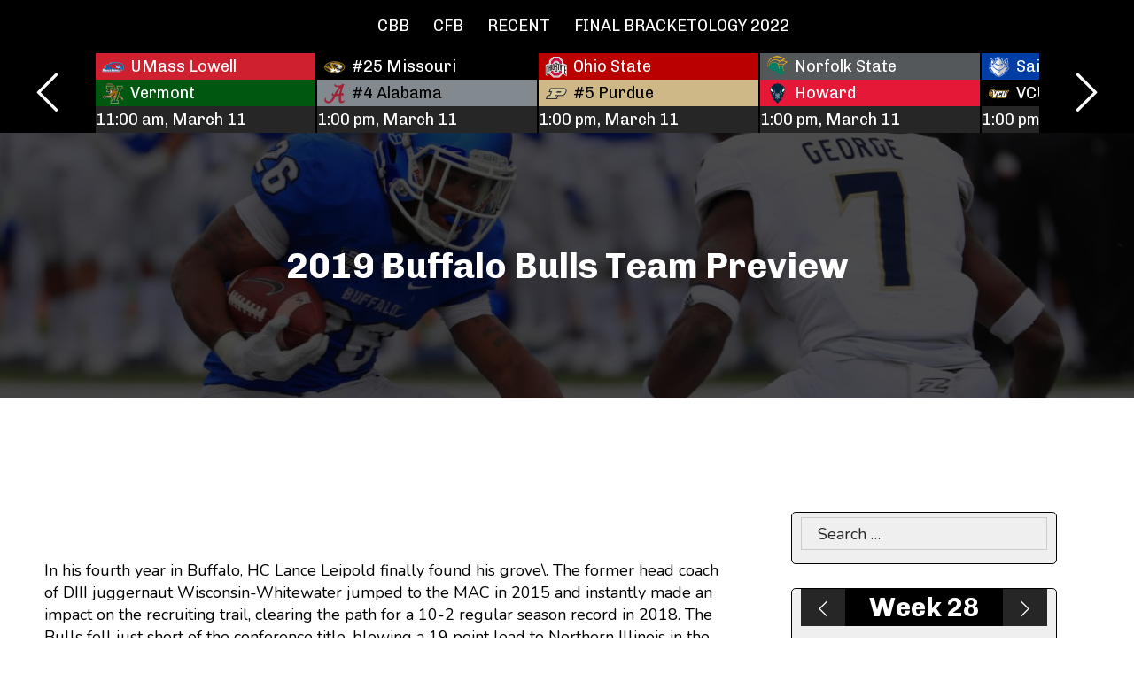

--- FILE ---
content_type: text/html; charset=UTF-8
request_url: http://www.crazysportsdude.com/2019cfb/mac2019/buff2019/?game_id=340
body_size: 17922
content:
<!doctype html>
<html lang="en-US" class="no-js">
<head>
	<meta charset="UTF-8">
	<meta name="viewport" content="width=device-width, initial-scale=1, minimum-scale=1">
	<link rel="profile" href="http://gmpg.org/xfn/11">

	<script>document.documentElement.classList.remove( 'no-js' );</script>

	<title>2019 Buffalo Bulls Team Preview</title>
<meta name='robots' content='max-image-preview:large' />
<link rel='dns-prefetch' href='//fonts.googleapis.com' />
<link href='https://fonts.gstatic.com' crossorigin rel='preconnect' />
<link rel="alternate" type="application/rss+xml" title=" &raquo; Feed" href="http://www.crazysportsdude.com/feed/" />
<link rel="alternate" type="application/rss+xml" title=" &raquo; Comments Feed" href="http://www.crazysportsdude.com/comments/feed/" />
<link rel="alternate" type="application/rss+xml" title=" &raquo; 2019 Buffalo Bulls Team Preview Comments Feed" href="http://www.crazysportsdude.com/2019cfb/mac2019/buff2019/feed/" />
<link rel="alternate" title="oEmbed (JSON)" type="application/json+oembed" href="http://www.crazysportsdude.com/wp-json/oembed/1.0/embed?url=http%3A%2F%2Fwww.crazysportsdude.com%2F2019cfb%2Fmac2019%2Fbuff2019%2F" />
<link rel="alternate" title="oEmbed (XML)" type="text/xml+oembed" href="http://www.crazysportsdude.com/wp-json/oembed/1.0/embed?url=http%3A%2F%2Fwww.crazysportsdude.com%2F2019cfb%2Fmac2019%2Fbuff2019%2F&#038;format=xml" />
<style id='wp-img-auto-sizes-contain-inline-css' type='text/css'>
img:is([sizes=auto i],[sizes^="auto," i]){contain-intrinsic-size:3000px 1500px}
/*# sourceURL=wp-img-auto-sizes-contain-inline-css */
</style>
<style id='wp-emoji-styles-inline-css' type='text/css'>

	img.wp-smiley, img.emoji {
		display: inline !important;
		border: none !important;
		box-shadow: none !important;
		height: 1em !important;
		width: 1em !important;
		margin: 0 0.07em !important;
		vertical-align: -0.1em !important;
		background: none !important;
		padding: 0 !important;
	}
/*# sourceURL=wp-emoji-styles-inline-css */
</style>
<style id='wp-block-library-inline-css' type='text/css'>
:root{--wp-block-synced-color:#7a00df;--wp-block-synced-color--rgb:122,0,223;--wp-bound-block-color:var(--wp-block-synced-color);--wp-editor-canvas-background:#ddd;--wp-admin-theme-color:#007cba;--wp-admin-theme-color--rgb:0,124,186;--wp-admin-theme-color-darker-10:#006ba1;--wp-admin-theme-color-darker-10--rgb:0,107,160.5;--wp-admin-theme-color-darker-20:#005a87;--wp-admin-theme-color-darker-20--rgb:0,90,135;--wp-admin-border-width-focus:2px}@media (min-resolution:192dpi){:root{--wp-admin-border-width-focus:1.5px}}.wp-element-button{cursor:pointer}:root .has-very-light-gray-background-color{background-color:#eee}:root .has-very-dark-gray-background-color{background-color:#313131}:root .has-very-light-gray-color{color:#eee}:root .has-very-dark-gray-color{color:#313131}:root .has-vivid-green-cyan-to-vivid-cyan-blue-gradient-background{background:linear-gradient(135deg,#00d084,#0693e3)}:root .has-purple-crush-gradient-background{background:linear-gradient(135deg,#34e2e4,#4721fb 50%,#ab1dfe)}:root .has-hazy-dawn-gradient-background{background:linear-gradient(135deg,#faaca8,#dad0ec)}:root .has-subdued-olive-gradient-background{background:linear-gradient(135deg,#fafae1,#67a671)}:root .has-atomic-cream-gradient-background{background:linear-gradient(135deg,#fdd79a,#004a59)}:root .has-nightshade-gradient-background{background:linear-gradient(135deg,#330968,#31cdcf)}:root .has-midnight-gradient-background{background:linear-gradient(135deg,#020381,#2874fc)}:root{--wp--preset--font-size--normal:16px;--wp--preset--font-size--huge:42px}.has-regular-font-size{font-size:1em}.has-larger-font-size{font-size:2.625em}.has-normal-font-size{font-size:var(--wp--preset--font-size--normal)}.has-huge-font-size{font-size:var(--wp--preset--font-size--huge)}.has-text-align-center{text-align:center}.has-text-align-left{text-align:left}.has-text-align-right{text-align:right}.has-fit-text{white-space:nowrap!important}#end-resizable-editor-section{display:none}.aligncenter{clear:both}.items-justified-left{justify-content:flex-start}.items-justified-center{justify-content:center}.items-justified-right{justify-content:flex-end}.items-justified-space-between{justify-content:space-between}.screen-reader-text{border:0;clip-path:inset(50%);height:1px;margin:-1px;overflow:hidden;padding:0;position:absolute;width:1px;word-wrap:normal!important}.screen-reader-text:focus{background-color:#ddd;clip-path:none;color:#444;display:block;font-size:1em;height:auto;left:5px;line-height:normal;padding:15px 23px 14px;text-decoration:none;top:5px;width:auto;z-index:100000}html :where(.has-border-color){border-style:solid}html :where([style*=border-top-color]){border-top-style:solid}html :where([style*=border-right-color]){border-right-style:solid}html :where([style*=border-bottom-color]){border-bottom-style:solid}html :where([style*=border-left-color]){border-left-style:solid}html :where([style*=border-width]){border-style:solid}html :where([style*=border-top-width]){border-top-style:solid}html :where([style*=border-right-width]){border-right-style:solid}html :where([style*=border-bottom-width]){border-bottom-style:solid}html :where([style*=border-left-width]){border-left-style:solid}html :where(img[class*=wp-image-]){height:auto;max-width:100%}:where(figure){margin:0 0 1em}html :where(.is-position-sticky){--wp-admin--admin-bar--position-offset:var(--wp-admin--admin-bar--height,0px)}@media screen and (max-width:600px){html :where(.is-position-sticky){--wp-admin--admin-bar--position-offset:0px}}

/*# sourceURL=wp-block-library-inline-css */
</style><style id='wp-block-heading-inline-css' type='text/css'>
h1:where(.wp-block-heading).has-background,h2:where(.wp-block-heading).has-background,h3:where(.wp-block-heading).has-background,h4:where(.wp-block-heading).has-background,h5:where(.wp-block-heading).has-background,h6:where(.wp-block-heading).has-background{padding:1.25em 2.375em}h1.has-text-align-left[style*=writing-mode]:where([style*=vertical-lr]),h1.has-text-align-right[style*=writing-mode]:where([style*=vertical-rl]),h2.has-text-align-left[style*=writing-mode]:where([style*=vertical-lr]),h2.has-text-align-right[style*=writing-mode]:where([style*=vertical-rl]),h3.has-text-align-left[style*=writing-mode]:where([style*=vertical-lr]),h3.has-text-align-right[style*=writing-mode]:where([style*=vertical-rl]),h4.has-text-align-left[style*=writing-mode]:where([style*=vertical-lr]),h4.has-text-align-right[style*=writing-mode]:where([style*=vertical-rl]),h5.has-text-align-left[style*=writing-mode]:where([style*=vertical-lr]),h5.has-text-align-right[style*=writing-mode]:where([style*=vertical-rl]),h6.has-text-align-left[style*=writing-mode]:where([style*=vertical-lr]),h6.has-text-align-right[style*=writing-mode]:where([style*=vertical-rl]){rotate:180deg}
/*# sourceURL=http://www.crazysportsdude.com/wp-includes/blocks/heading/style.min.css */
</style>
<style id='wp-block-paragraph-inline-css' type='text/css'>
.is-small-text{font-size:.875em}.is-regular-text{font-size:1em}.is-large-text{font-size:2.25em}.is-larger-text{font-size:3em}.has-drop-cap:not(:focus):first-letter{float:left;font-size:8.4em;font-style:normal;font-weight:100;line-height:.68;margin:.05em .1em 0 0;text-transform:uppercase}body.rtl .has-drop-cap:not(:focus):first-letter{float:none;margin-left:.1em}p.has-drop-cap.has-background{overflow:hidden}:root :where(p.has-background){padding:1.25em 2.375em}:where(p.has-text-color:not(.has-link-color)) a{color:inherit}p.has-text-align-left[style*="writing-mode:vertical-lr"],p.has-text-align-right[style*="writing-mode:vertical-rl"]{rotate:180deg}
/*# sourceURL=http://www.crazysportsdude.com/wp-includes/blocks/paragraph/style.min.css */
</style>
<style id='wp-block-table-inline-css' type='text/css'>
.wp-block-table{overflow-x:auto}.wp-block-table table{border-collapse:collapse;width:100%}.wp-block-table thead{border-bottom:3px solid}.wp-block-table tfoot{border-top:3px solid}.wp-block-table td,.wp-block-table th{border:1px solid;padding:.5em}.wp-block-table .has-fixed-layout{table-layout:fixed;width:100%}.wp-block-table .has-fixed-layout td,.wp-block-table .has-fixed-layout th{word-break:break-word}.wp-block-table.aligncenter,.wp-block-table.alignleft,.wp-block-table.alignright{display:table;width:auto}.wp-block-table.aligncenter td,.wp-block-table.aligncenter th,.wp-block-table.alignleft td,.wp-block-table.alignleft th,.wp-block-table.alignright td,.wp-block-table.alignright th{word-break:break-word}.wp-block-table .has-subtle-light-gray-background-color{background-color:#f3f4f5}.wp-block-table .has-subtle-pale-green-background-color{background-color:#e9fbe5}.wp-block-table .has-subtle-pale-blue-background-color{background-color:#e7f5fe}.wp-block-table .has-subtle-pale-pink-background-color{background-color:#fcf0ef}.wp-block-table.is-style-stripes{background-color:initial;border-collapse:inherit;border-spacing:0}.wp-block-table.is-style-stripes tbody tr:nth-child(odd){background-color:#f0f0f0}.wp-block-table.is-style-stripes.has-subtle-light-gray-background-color tbody tr:nth-child(odd){background-color:#f3f4f5}.wp-block-table.is-style-stripes.has-subtle-pale-green-background-color tbody tr:nth-child(odd){background-color:#e9fbe5}.wp-block-table.is-style-stripes.has-subtle-pale-blue-background-color tbody tr:nth-child(odd){background-color:#e7f5fe}.wp-block-table.is-style-stripes.has-subtle-pale-pink-background-color tbody tr:nth-child(odd){background-color:#fcf0ef}.wp-block-table.is-style-stripes td,.wp-block-table.is-style-stripes th{border-color:#0000}.wp-block-table.is-style-stripes{border-bottom:1px solid #f0f0f0}.wp-block-table .has-border-color td,.wp-block-table .has-border-color th,.wp-block-table .has-border-color tr,.wp-block-table .has-border-color>*{border-color:inherit}.wp-block-table table[style*=border-top-color] tr:first-child,.wp-block-table table[style*=border-top-color] tr:first-child td,.wp-block-table table[style*=border-top-color] tr:first-child th,.wp-block-table table[style*=border-top-color]>*,.wp-block-table table[style*=border-top-color]>* td,.wp-block-table table[style*=border-top-color]>* th{border-top-color:inherit}.wp-block-table table[style*=border-top-color] tr:not(:first-child){border-top-color:initial}.wp-block-table table[style*=border-right-color] td:last-child,.wp-block-table table[style*=border-right-color] th,.wp-block-table table[style*=border-right-color] tr,.wp-block-table table[style*=border-right-color]>*{border-right-color:inherit}.wp-block-table table[style*=border-bottom-color] tr:last-child,.wp-block-table table[style*=border-bottom-color] tr:last-child td,.wp-block-table table[style*=border-bottom-color] tr:last-child th,.wp-block-table table[style*=border-bottom-color]>*,.wp-block-table table[style*=border-bottom-color]>* td,.wp-block-table table[style*=border-bottom-color]>* th{border-bottom-color:inherit}.wp-block-table table[style*=border-bottom-color] tr:not(:last-child){border-bottom-color:initial}.wp-block-table table[style*=border-left-color] td:first-child,.wp-block-table table[style*=border-left-color] th,.wp-block-table table[style*=border-left-color] tr,.wp-block-table table[style*=border-left-color]>*{border-left-color:inherit}.wp-block-table table[style*=border-style] td,.wp-block-table table[style*=border-style] th,.wp-block-table table[style*=border-style] tr,.wp-block-table table[style*=border-style]>*{border-style:inherit}.wp-block-table table[style*=border-width] td,.wp-block-table table[style*=border-width] th,.wp-block-table table[style*=border-width] tr,.wp-block-table table[style*=border-width]>*{border-style:inherit;border-width:inherit}
/*# sourceURL=http://www.crazysportsdude.com/wp-includes/blocks/table/style.min.css */
</style>
<style id='wp-block-table-theme-inline-css' type='text/css'>
.wp-block-table{margin:0 0 1em}.wp-block-table td,.wp-block-table th{word-break:normal}.wp-block-table :where(figcaption){color:#555;font-size:13px;text-align:center}.is-dark-theme .wp-block-table :where(figcaption){color:#ffffffa6}
/*# sourceURL=http://www.crazysportsdude.com/wp-includes/blocks/table/theme.min.css */
</style>
<style id='global-styles-inline-css' type='text/css'>
:root{--wp--preset--aspect-ratio--square: 1;--wp--preset--aspect-ratio--4-3: 4/3;--wp--preset--aspect-ratio--3-4: 3/4;--wp--preset--aspect-ratio--3-2: 3/2;--wp--preset--aspect-ratio--2-3: 2/3;--wp--preset--aspect-ratio--16-9: 16/9;--wp--preset--aspect-ratio--9-16: 9/16;--wp--preset--color--black: #000000;--wp--preset--color--cyan-bluish-gray: #abb8c3;--wp--preset--color--white: #ffffff;--wp--preset--color--pale-pink: #f78da7;--wp--preset--color--vivid-red: #cf2e2e;--wp--preset--color--luminous-vivid-orange: #ff6900;--wp--preset--color--luminous-vivid-amber: #fcb900;--wp--preset--color--light-green-cyan: #7bdcb5;--wp--preset--color--vivid-green-cyan: #00d084;--wp--preset--color--pale-cyan-blue: #8ed1fc;--wp--preset--color--vivid-cyan-blue: #0693e3;--wp--preset--color--vivid-purple: #9b51e0;--wp--preset--color--off-white: #EFEFEF;--wp--preset--color--light-gray: #B8B8B8;--wp--preset--color--dark-grey: #5F5F5F;--wp--preset--color--off-black: #262626;--wp--preset--gradient--vivid-cyan-blue-to-vivid-purple: linear-gradient(135deg,rgb(6,147,227) 0%,rgb(155,81,224) 100%);--wp--preset--gradient--light-green-cyan-to-vivid-green-cyan: linear-gradient(135deg,rgb(122,220,180) 0%,rgb(0,208,130) 100%);--wp--preset--gradient--luminous-vivid-amber-to-luminous-vivid-orange: linear-gradient(135deg,rgb(252,185,0) 0%,rgb(255,105,0) 100%);--wp--preset--gradient--luminous-vivid-orange-to-vivid-red: linear-gradient(135deg,rgb(255,105,0) 0%,rgb(207,46,46) 100%);--wp--preset--gradient--very-light-gray-to-cyan-bluish-gray: linear-gradient(135deg,rgb(238,238,238) 0%,rgb(169,184,195) 100%);--wp--preset--gradient--cool-to-warm-spectrum: linear-gradient(135deg,rgb(74,234,220) 0%,rgb(151,120,209) 20%,rgb(207,42,186) 40%,rgb(238,44,130) 60%,rgb(251,105,98) 80%,rgb(254,248,76) 100%);--wp--preset--gradient--blush-light-purple: linear-gradient(135deg,rgb(255,206,236) 0%,rgb(152,150,240) 100%);--wp--preset--gradient--blush-bordeaux: linear-gradient(135deg,rgb(254,205,165) 0%,rgb(254,45,45) 50%,rgb(107,0,62) 100%);--wp--preset--gradient--luminous-dusk: linear-gradient(135deg,rgb(255,203,112) 0%,rgb(199,81,192) 50%,rgb(65,88,208) 100%);--wp--preset--gradient--pale-ocean: linear-gradient(135deg,rgb(255,245,203) 0%,rgb(182,227,212) 50%,rgb(51,167,181) 100%);--wp--preset--gradient--electric-grass: linear-gradient(135deg,rgb(202,248,128) 0%,rgb(113,206,126) 100%);--wp--preset--gradient--midnight: linear-gradient(135deg,rgb(2,3,129) 0%,rgb(40,116,252) 100%);--wp--preset--font-size--small: 13px;--wp--preset--font-size--medium: 20px;--wp--preset--font-size--large: 36px;--wp--preset--font-size--x-large: 42px;--wp--preset--spacing--20: 0.44rem;--wp--preset--spacing--30: 0.67rem;--wp--preset--spacing--40: 1rem;--wp--preset--spacing--50: 1.5rem;--wp--preset--spacing--60: 2.25rem;--wp--preset--spacing--70: 3.38rem;--wp--preset--spacing--80: 5.06rem;--wp--preset--shadow--natural: 6px 6px 9px rgba(0, 0, 0, 0.2);--wp--preset--shadow--deep: 12px 12px 50px rgba(0, 0, 0, 0.4);--wp--preset--shadow--sharp: 6px 6px 0px rgba(0, 0, 0, 0.2);--wp--preset--shadow--outlined: 6px 6px 0px -3px rgb(255, 255, 255), 6px 6px rgb(0, 0, 0);--wp--preset--shadow--crisp: 6px 6px 0px rgb(0, 0, 0);}:where(.is-layout-flex){gap: 0.5em;}:where(.is-layout-grid){gap: 0.5em;}body .is-layout-flex{display: flex;}.is-layout-flex{flex-wrap: wrap;align-items: center;}.is-layout-flex > :is(*, div){margin: 0;}body .is-layout-grid{display: grid;}.is-layout-grid > :is(*, div){margin: 0;}:where(.wp-block-columns.is-layout-flex){gap: 2em;}:where(.wp-block-columns.is-layout-grid){gap: 2em;}:where(.wp-block-post-template.is-layout-flex){gap: 1.25em;}:where(.wp-block-post-template.is-layout-grid){gap: 1.25em;}.has-black-color{color: var(--wp--preset--color--black) !important;}.has-cyan-bluish-gray-color{color: var(--wp--preset--color--cyan-bluish-gray) !important;}.has-white-color{color: var(--wp--preset--color--white) !important;}.has-pale-pink-color{color: var(--wp--preset--color--pale-pink) !important;}.has-vivid-red-color{color: var(--wp--preset--color--vivid-red) !important;}.has-luminous-vivid-orange-color{color: var(--wp--preset--color--luminous-vivid-orange) !important;}.has-luminous-vivid-amber-color{color: var(--wp--preset--color--luminous-vivid-amber) !important;}.has-light-green-cyan-color{color: var(--wp--preset--color--light-green-cyan) !important;}.has-vivid-green-cyan-color{color: var(--wp--preset--color--vivid-green-cyan) !important;}.has-pale-cyan-blue-color{color: var(--wp--preset--color--pale-cyan-blue) !important;}.has-vivid-cyan-blue-color{color: var(--wp--preset--color--vivid-cyan-blue) !important;}.has-vivid-purple-color{color: var(--wp--preset--color--vivid-purple) !important;}.has-black-background-color{background-color: var(--wp--preset--color--black) !important;}.has-cyan-bluish-gray-background-color{background-color: var(--wp--preset--color--cyan-bluish-gray) !important;}.has-white-background-color{background-color: var(--wp--preset--color--white) !important;}.has-pale-pink-background-color{background-color: var(--wp--preset--color--pale-pink) !important;}.has-vivid-red-background-color{background-color: var(--wp--preset--color--vivid-red) !important;}.has-luminous-vivid-orange-background-color{background-color: var(--wp--preset--color--luminous-vivid-orange) !important;}.has-luminous-vivid-amber-background-color{background-color: var(--wp--preset--color--luminous-vivid-amber) !important;}.has-light-green-cyan-background-color{background-color: var(--wp--preset--color--light-green-cyan) !important;}.has-vivid-green-cyan-background-color{background-color: var(--wp--preset--color--vivid-green-cyan) !important;}.has-pale-cyan-blue-background-color{background-color: var(--wp--preset--color--pale-cyan-blue) !important;}.has-vivid-cyan-blue-background-color{background-color: var(--wp--preset--color--vivid-cyan-blue) !important;}.has-vivid-purple-background-color{background-color: var(--wp--preset--color--vivid-purple) !important;}.has-black-border-color{border-color: var(--wp--preset--color--black) !important;}.has-cyan-bluish-gray-border-color{border-color: var(--wp--preset--color--cyan-bluish-gray) !important;}.has-white-border-color{border-color: var(--wp--preset--color--white) !important;}.has-pale-pink-border-color{border-color: var(--wp--preset--color--pale-pink) !important;}.has-vivid-red-border-color{border-color: var(--wp--preset--color--vivid-red) !important;}.has-luminous-vivid-orange-border-color{border-color: var(--wp--preset--color--luminous-vivid-orange) !important;}.has-luminous-vivid-amber-border-color{border-color: var(--wp--preset--color--luminous-vivid-amber) !important;}.has-light-green-cyan-border-color{border-color: var(--wp--preset--color--light-green-cyan) !important;}.has-vivid-green-cyan-border-color{border-color: var(--wp--preset--color--vivid-green-cyan) !important;}.has-pale-cyan-blue-border-color{border-color: var(--wp--preset--color--pale-cyan-blue) !important;}.has-vivid-cyan-blue-border-color{border-color: var(--wp--preset--color--vivid-cyan-blue) !important;}.has-vivid-purple-border-color{border-color: var(--wp--preset--color--vivid-purple) !important;}.has-vivid-cyan-blue-to-vivid-purple-gradient-background{background: var(--wp--preset--gradient--vivid-cyan-blue-to-vivid-purple) !important;}.has-light-green-cyan-to-vivid-green-cyan-gradient-background{background: var(--wp--preset--gradient--light-green-cyan-to-vivid-green-cyan) !important;}.has-luminous-vivid-amber-to-luminous-vivid-orange-gradient-background{background: var(--wp--preset--gradient--luminous-vivid-amber-to-luminous-vivid-orange) !important;}.has-luminous-vivid-orange-to-vivid-red-gradient-background{background: var(--wp--preset--gradient--luminous-vivid-orange-to-vivid-red) !important;}.has-very-light-gray-to-cyan-bluish-gray-gradient-background{background: var(--wp--preset--gradient--very-light-gray-to-cyan-bluish-gray) !important;}.has-cool-to-warm-spectrum-gradient-background{background: var(--wp--preset--gradient--cool-to-warm-spectrum) !important;}.has-blush-light-purple-gradient-background{background: var(--wp--preset--gradient--blush-light-purple) !important;}.has-blush-bordeaux-gradient-background{background: var(--wp--preset--gradient--blush-bordeaux) !important;}.has-luminous-dusk-gradient-background{background: var(--wp--preset--gradient--luminous-dusk) !important;}.has-pale-ocean-gradient-background{background: var(--wp--preset--gradient--pale-ocean) !important;}.has-electric-grass-gradient-background{background: var(--wp--preset--gradient--electric-grass) !important;}.has-midnight-gradient-background{background: var(--wp--preset--gradient--midnight) !important;}.has-small-font-size{font-size: var(--wp--preset--font-size--small) !important;}.has-medium-font-size{font-size: var(--wp--preset--font-size--medium) !important;}.has-large-font-size{font-size: var(--wp--preset--font-size--large) !important;}.has-x-large-font-size{font-size: var(--wp--preset--font-size--x-large) !important;}
/*# sourceURL=global-styles-inline-css */
</style>

<style id='classic-theme-styles-inline-css' type='text/css'>
/*! This file is auto-generated */
.wp-block-button__link{color:#fff;background-color:#32373c;border-radius:9999px;box-shadow:none;text-decoration:none;padding:calc(.667em + 2px) calc(1.333em + 2px);font-size:1.125em}.wp-block-file__button{background:#32373c;color:#fff;text-decoration:none}
/*# sourceURL=/wp-includes/css/classic-themes.min.css */
</style>
<link rel='stylesheet' id='sports-bench-general-styles-css' href='http://www.crazysportsdude.com/wp-content/plugins/sports-bench/public/css/sports-bench-general.min.css?ver=2.3.2' type='text/css' media='all' />
<link rel='stylesheet' id='sports-bench-scoreboard-bar-styles-css' href='http://www.crazysportsdude.com/wp-content/plugins/sports-bench/public/css/scoreboard-bar.min.css?ver=2.3.2' type='text/css' media='all' />
<link rel='stylesheet' id='sports-bench-scoreboard-widget-styles-css' href='http://www.crazysportsdude.com/wp-content/plugins/sports-bench/public/css/scoreboard-widget.min.css?ver=2.3.2' type='text/css' media='all' />
<link rel='stylesheet' id='sports-bench-scoreboard-styles-css' href='http://www.crazysportsdude.com/wp-content/plugins/sports-bench/public/css/scoreboard.min.css?ver=2.3.2' type='text/css' media='all' />
<link rel='stylesheet' id='sports-bench-list-divisions-styles-css' href='http://www.crazysportsdude.com/wp-content/plugins/sports-bench/public/css/list-divisions.min.css?ver=2.3.2' type='text/css' media='all' />
<link rel='stylesheet' id='sports-bench-team-schedule-css' href='http://www.crazysportsdude.com/wp-content/plugins/sports-bench/public/css/team-schedule.min.css?ver=2.3.2' type='text/css' media='all' />
<link rel='stylesheet' id='sports-bench-team-block-css' href='http://www.crazysportsdude.com/wp-content/plugins/sports-bench/public/css/team-block.min.css?ver=2.3.2' type='text/css' media='all' />
<link rel='stylesheet' id='sports-bench-teams-css' href='http://www.crazysportsdude.com/wp-content/plugins/sports-bench/public/css/teams.min.css?ver=2.3.2' type='text/css' media='all' />
<link rel='stylesheet' id='sports-bench-player-block-css' href='http://www.crazysportsdude.com/wp-content/plugins/sports-bench/public/css/player-block.min.css?ver=2.3.2' type='text/css' media='all' />
<link rel='stylesheet' id='sports-bench-player-page-css' href='http://www.crazysportsdude.com/wp-content/plugins/sports-bench/public/css/player-page.min.css?ver=2.3.2' type='text/css' media='all' />
<link rel='stylesheet' id='sports-bench-game-block-css' href='http://www.crazysportsdude.com/wp-content/plugins/sports-bench/public/css/game-block.min.css?ver=2.3.2' type='text/css' media='all' />
<link rel='stylesheet' id='sports-bench-rivalry-block-css' href='http://www.crazysportsdude.com/wp-content/plugins/sports-bench/public/css/rivalry-block.min.css?ver=2.3.2' type='text/css' media='all' />
<link rel='stylesheet' id='sports-bench-box-score-css' href='http://www.crazysportsdude.com/wp-content/plugins/sports-bench/public/css/box-score.min.css?ver=2.3.2' type='text/css' media='all' />
<link rel='stylesheet' id='sports-bench-standings-css' href='http://www.crazysportsdude.com/wp-content/plugins/sports-bench/public/css/standings.min.css?ver=2.3.2' type='text/css' media='all' />
<link rel='stylesheet' id='sports-bench-standings-widget-css' href='http://www.crazysportsdude.com/wp-content/plugins/sports-bench/public/css/standings-widget.min.css?ver=2.3.2' type='text/css' media='all' />
<link rel='stylesheet' id='sports-bench-stats-css' href='http://www.crazysportsdude.com/wp-content/plugins/sports-bench/public/css/stats.min.css?ver=2.3.2' type='text/css' media='all' />
<link rel='stylesheet' id='sports-bench-stats-widget-css' href='http://www.crazysportsdude.com/wp-content/plugins/sports-bench/public/css/stats-widget.min.css?ver=2.3.2' type='text/css' media='all' />
<link rel='stylesheet' id='sports-bench-stat-search-css' href='http://www.crazysportsdude.com/wp-content/plugins/sports-bench/public/css/stat-search.min.css?ver=2.3.2' type='text/css' media='all' />
<link rel='stylesheet' id='sports-bench-brackets-css' href='http://www.crazysportsdude.com/wp-content/plugins/sports-bench/public/css/brackets.min.css?ver=2.3.2' type='text/css' media='all' />
<link rel='stylesheet' id='sports-bench-fonts-css' href='https://fonts.googleapis.com/css?family=Chivo:400,400i,700,700i|Nunito:400,400i,600,600i&#038;display=swap' type='text/css' media='all' />
<link rel='stylesheet' id='sports-bench-global-css' href='http://www.crazysportsdude.com/wp-content/themes/sports-bench-2.1.3/assets/css/global.min.css?ver=2.1.3' type='text/css' media='all' />
<script type="text/javascript" src="http://www.crazysportsdude.com/wp-includes/js/jquery/jquery.min.js?ver=3.7.1" id="jquery-core-js"></script>
<script type="text/javascript" src="http://www.crazysportsdude.com/wp-includes/js/jquery/jquery-migrate.min.js?ver=3.4.1" id="jquery-migrate-js"></script>
<script type="text/javascript" id="sports-bench-navigation-js-extra">
/* <![CDATA[ */
var sportsBenchScreenReaderText = {"expand":"Expand child menu","collapse":"Collapse child menu"};
//# sourceURL=sports-bench-navigation-js-extra
/* ]]> */
</script>
<script type="text/javascript" src="http://www.crazysportsdude.com/wp-content/themes/sports-bench-2.1.3/assets/js/navigation.min.js?ver=2.1.3" id="sports-bench-navigation-js" async></script>
<script type="text/javascript" src="http://www.crazysportsdude.com/wp-content/themes/sports-bench-2.1.3/assets/js/carousel.min.js?ver=2.1.3" id="sports-bench-carousel-js" async></script>
<link rel="https://api.w.org/" href="http://www.crazysportsdude.com/wp-json/" /><link rel="alternate" title="JSON" type="application/json" href="http://www.crazysportsdude.com/wp-json/wp/v2/pages/11270" /><link rel="EditURI" type="application/rsd+xml" title="RSD" href="http://www.crazysportsdude.com/xmlrpc.php?rsd" />
<meta name="generator" content="WordPress 6.9" />
<link rel="canonical" href="http://www.crazysportsdude.com/2019cfb/mac2019/buff2019/" />
<link rel='shortlink' href='http://www.crazysportsdude.com/?p=11270' />
<link rel="preload" id="sports-bench-comments-preload" href="http://www.crazysportsdude.com/wp-content/themes/sports-bench-2.1.3/assets/css/comments.min.css?ver=2.1.3" as="style">
<link rel="preload" id="sports-bench-content-preload" href="http://www.crazysportsdude.com/wp-content/themes/sports-bench-2.1.3/assets/css/content.min.css?ver=2.1.3" as="style">
<link rel="preload" id="sports-bench-sidebar-preload" href="http://www.crazysportsdude.com/wp-content/themes/sports-bench-2.1.3/assets/css/sidebar.min.css?ver=2.1.3" as="style">
<link rel="preload" id="sports-bench-widgets-preload" href="http://www.crazysportsdude.com/wp-content/themes/sports-bench-2.1.3/assets/css/widgets.min.css?ver=2.1.3" as="style">
<link rel="preload" id="sports-bench-page-preload" href="http://www.crazysportsdude.com/wp-content/themes/sports-bench-2.1.3/assets/css/page.min.css?ver=2.1.3" as="style">
<link rel="preload" id="sports-bench-scoreboard-bar-preload" href="http://www.crazysportsdude.com/wp-content/themes/sports-bench-2.1.3/assets/css/sports-bench/sports-bench-bar.min.css?ver=2.1.3" as="style">
<link rel="preload" id="sports-bench-sb-widgets-preload" href="http://www.crazysportsdude.com/wp-content/themes/sports-bench-2.1.3/assets/css/sports-bench/sports-bench-widgets.min.css?ver=2.1.3" as="style">
<style type="text/css">.site-title, .site-description { position: absolute; clip: rect(1px, 1px, 1px, 1px); }</style>
<!-- Jetpack Open Graph Tags -->
<meta property="og:type" content="article" />
<meta property="og:title" content="2019 Buffalo Bulls Team Preview" />
<meta property="og:url" content="http://www.crazysportsdude.com/2019cfb/mac2019/buff2019/" />
<meta property="og:description" content="In his fourth year in Buffalo, HC Lance Leipold finally found his grove\. The former head coach of DIII juggernaut Wisconsin-Whitewater jumped to the MAC in 2015 and instantly made an impact on the…" />
<meta property="article:published_time" content="2019-06-11T22:10:32+00:00" />
<meta property="article:modified_time" content="2019-06-22T01:01:21+00:00" />
<meta property="og:image" content="https://i0.wp.com/www.crazysportsdude.com/wp-content/uploads/2019/06/UB-football-vs-Akron-11-Cantil-1260x800.jpg?fit=1200%2C762" />
<meta property="og:image:width" content="1200" />
<meta property="og:image:height" content="762" />
<meta property="og:image:alt" content="" />
<meta property="og:locale" content="en_US" />
<meta name="twitter:text:title" content="2019 Buffalo Bulls Team Preview" />
<meta name="twitter:image" content="https://i0.wp.com/www.crazysportsdude.com/wp-content/uploads/2019/06/UB-football-vs-Akron-11-Cantil-1260x800.jpg?fit=1200%2C762&#038;w=640" />
<meta name="twitter:card" content="summary_large_image" />

<!-- End Jetpack Open Graph Tags -->
<link rel="icon" href="http://www.crazysportsdude.com/wp-content/uploads/2019/06/cropped-cropped-csd5-4-5-32x32.png" sizes="32x32" />
<link rel="icon" href="http://www.crazysportsdude.com/wp-content/uploads/2019/06/cropped-cropped-csd5-4-5-192x192.png" sizes="192x192" />
<link rel="apple-touch-icon" href="http://www.crazysportsdude.com/wp-content/uploads/2019/06/cropped-cropped-csd5-4-5-180x180.png" />
<meta name="msapplication-TileImage" content="http://www.crazysportsdude.com/wp-content/uploads/2019/06/cropped-cropped-csd5-4-5-270x270.png" />
</head>

<body class="wp-singular page-template-default page page-id-11270 page-child parent-pageid-11233 wp-embed-responsive wp-theme-sports-bench-213 right-sidebar">
<div id="page" class="site">
	<a class="skip-link screen-reader-text" href="#primary">Skip to content</a>

	<header id="masthead" class="site-header">

		<div class="wrap">

			
<div class="site-branding">
			<p class="site-title "><a href="http://www.crazysportsdude.com/" rel="home"></a></p>
		
	</div><!-- .site-branding -->

			
<nav id="site-navigation" class="main-navigation nav--toggle-sub nav--toggle-small" aria-label="Main menu">

	<button class="menu-toggle" aria-label="Open menu" aria-controls="primary-menu" aria-expanded="false">
		Menu	</button>

	<div class="primary-menu-container">
		<ul id="main-menu" class="menu"><li id="menu-item-6085" class="menu-item menu-item-type-taxonomy menu-item-object-category menu-item-6085"><a href="http://www.crazysportsdude.com/category/everything/basketball/">CBB</a></li>
<li id="menu-item-6086" class="menu-item menu-item-type-taxonomy menu-item-object-category menu-item-6086"><a href="http://www.crazysportsdude.com/category/everything/football/">CFB</a></li>
<li id="menu-item-6946" class="menu-item menu-item-type-taxonomy menu-item-object-category menu-item-6946"><a href="http://www.crazysportsdude.com/category/everything/">RECENT</a></li>
<li id="menu-item-14190" class="menu-item menu-item-type-post_type menu-item-object-post menu-item-14190"><a href="http://www.crazysportsdude.com/final-bracketology-2022-chaos/">FINAL BRACKETOLOGY 2022</a></li>
</ul>	</div>
</nav><!-- #site-navigation -->

		</div>

	</header><!-- #masthead -->

	<link rel='stylesheet' id='sports-bench-scoreboard-bar-css' href='http://www.crazysportsdude.com/wp-content/themes/sports-bench-2.1.3/assets/css/sports-bench/sports-bench-bar.min.css?ver=2.1.3' type='text/css' media='all' />
		<div id="scoreboard-bar" class="scoreboard row sports-bench-row ">
			<div id="scoreboard-left" class="scoreboard-navigation">
				<button id="scoreboard-bar-left">
					<span class="fal fa-chevron-left"><span class="screen-reader-text">Move Scoreboard Left</span></span>				</button>
			</div>

			<div id="scoreboard-main">

				<div id="scoreboard-inner" class="clearfix">

					<div id="328" class="scoreboard-game"><div class="scoreboard-table"><div class="team team-row" style="color: #FFFFFF; background-color: #cf202f;"><div class="team-logo"><img src="http://www.crazysportsdude.com/wp-content/uploads/2023/03/i-87.png" alt="umass-lowell-logo" /></div><div class="team-location">UMass Lowell</div><div class="team-score away-score"></div></div><div class="team team-row" style="color: #FFFFFF; background-color: #005710;"><div class="team-logo"><img src="http://www.crazysportsdude.com/wp-content/uploads/2023/03/i-89.png" alt="vermont-logo" /></div><div class="team-location">Vermont</div><div class="home-score team-score"></div></div><div class="game-info-row"><div class="time">11:00 am, March 11</div></div></div><div class="recap-overlay"><div class="recap-element"><a href=""><div>PREVIEW</div></a></div><div class="recap-element box-score-element"><a href="?game_id=328"><div>BOX SCORE</div></a></div></div></div><div id="329" class="scoreboard-game"><div class="scoreboard-table"><div class="team team-row" style="color: #FFFFFF; background-color: #000000;"><div class="team-logo"><img src="http://www.crazysportsdude.com/wp-content/uploads/2019/09/i-24.png" alt="#25-missouri-logo" /></div><div class="team-location">#25 Missouri</div><div class="team-score away-score"></div></div><div class="team team-row" style="color: #000000; background-color: #828a8f;"><div class="team-logo"><img src="http://www.crazysportsdude.com/wp-content/uploads/2022/11/i-54.png" alt="#4-alabama-logo" /></div><div class="team-location">#4 Alabama</div><div class="home-score team-score"></div></div><div class="game-info-row"><div class="time">1:00 pm, March 11</div></div></div><div class="recap-overlay"><div class="recap-element"><a href=""><div>PREVIEW</div></a></div><div class="recap-element box-score-element"><a href="?game_id=329"><div>BOX SCORE</div></a></div></div></div><div id="330" class="scoreboard-game"><div class="scoreboard-table"><div class="team team-row" style="color: #FFFFFF; background-color: #bb0000;"><div class="team-logo"><img src="http://www.crazysportsdude.com/wp-content/uploads/2019/06/i-22-1.png" alt="ohio-state-logo" /></div><div class="team-location">Ohio State</div><div class="team-score away-score"></div></div><div class="team team-row" style="color: #000000; background-color: #ceb888;"><div class="team-logo"><img src="http://www.crazysportsdude.com/wp-content/uploads/2019/09/i-17.png" alt="#5-purdue-logo" /></div><div class="team-location">#5 Purdue</div><div class="home-score team-score"></div></div><div class="game-info-row"><div class="time">1:00 pm, March 11</div></div></div><div class="recap-overlay"><div class="recap-element"><a href=""><div>PREVIEW</div></a></div><div class="recap-element box-score-element"><a href="?game_id=330"><div>BOX SCORE</div></a></div></div></div><div id="331" class="scoreboard-game"><div class="scoreboard-table"><div class="team team-row" style="color: #FFFFFF; background-color: #54585a;"><div class="team-logo"><img src="http://www.crazysportsdude.com/wp-content/uploads/2021/03/i-11.png" alt="norfolk-state-logo" /></div><div class="team-location">Norfolk State</div><div class="team-score away-score"></div></div><div class="team team-row" style="color: #FFFFFF; background-color: #e51937;"><div class="team-logo"><img src="http://www.crazysportsdude.com/wp-content/uploads/2023/03/i-88.png" alt="howard-logo" /></div><div class="team-location">Howard</div><div class="home-score team-score"></div></div><div class="game-info-row"><div class="time">1:00 pm, March 11</div></div></div><div class="recap-overlay"><div class="recap-element"><a href=""><div>PREVIEW</div></a></div><div class="recap-element box-score-element"><a href="?game_id=331"><div>BOX SCORE</div></a></div></div></div><div id="332" class="scoreboard-game"><div class="scoreboard-table"><div class="team team-row" style="color: #FFFFFF; background-color: #003da5;"><div class="team-logo"><img src="http://www.crazysportsdude.com/wp-content/uploads/2021/01/139.png" alt="saint-louis-logo" /></div><div class="team-location">Saint Louis</div><div class="team-score away-score"></div></div><div class="team team-row" style="color: #FFFFFF; background-color: #000000;"><div class="team-logo"><img src="http://www.crazysportsdude.com/wp-content/uploads/2021/03/i-9.png" alt="vcu-logo" /></div><div class="team-location">VCU</div><div class="home-score team-score"></div></div><div class="game-info-row"><div class="time">1:00 pm, March 11</div></div></div><div class="recap-overlay"><div class="recap-element"><a href=""><div>PREVIEW</div></a></div><div class="recap-element box-score-element"><a href="?game_id=332"><div>BOX SCORE</div></a></div></div></div><div id="333" class="scoreboard-game"><div class="scoreboard-table"><div class="team team-row" style="color: #000000; background-color: #ffffff;"><div class="team-logo"><img src="http://www.crazysportsdude.com/wp-content/uploads/2019/06/i-4-1.png" alt="cincinnati-logo" /></div><div class="team-location">Cincinnati</div><div class="team-score away-score"></div></div><div class="team team-row" style="color: #FFFFFF; background-color: #c8102e;"><div class="team-logo"><img src="http://www.crazysportsdude.com/wp-content/uploads/2019/06/i-12.png" alt="#1-houston-logo" /></div><div class="team-location">#1 Houston</div><div class="home-score team-score"></div></div><div class="game-info-row"><div class="time">3:00 pm, March 11</div></div></div><div class="recap-overlay"><div class="recap-element"><a href=""><div>PREVIEW</div></a></div><div class="recap-element box-score-element"><a href="?game_id=333"><div>BOX SCORE</div></a></div></div></div><div id="334" class="scoreboard-game"><div class="scoreboard-table"><div class="team team-row" style="color: #FFFFFF; background-color: #866d4b;"><div class="team-logo"><img src="http://www.crazysportsdude.com/wp-content/uploads/2022/11/i-36.png" alt="vanderbilt-logo" /></div><div class="team-location">Vanderbilt</div><div class="team-score away-score"></div></div><div class="team team-row" style="color: #FFFFFF; background-color: #500000;"><div class="team-logo"><img src="http://www.crazysportsdude.com/wp-content/uploads/2019/06/texas-a-m-aggies.png" alt="#18-texas-a&amp;m-logo" /></div><div class="team-location">#18 Texas A&amp;M</div><div class="home-score team-score"></div></div><div class="game-info-row"><div class="time">3:30 pm, March 11</div></div></div><div class="recap-overlay"><div class="recap-element"><a href=""><div>PREVIEW</div></a></div><div class="recap-element box-score-element"><a href="?game_id=334"><div>BOX SCORE</div></a></div></div></div><div id="335" class="scoreboard-game"><div class="scoreboard-table"><div class="team team-row" style="color: #FFFFFF; background-color: #041e42;"><div class="team-logo"><img src="http://www.crazysportsdude.com/wp-content/uploads/2019/09/i-1-1.png" alt="penn-state-logo" /></div><div class="team-location">Penn State</div><div class="team-score away-score"></div></div><div class="team team-row" style="color: #000000; background-color: #eeedeb;"><div class="team-logo"><img src="http://www.crazysportsdude.com/wp-content/uploads/2019/09/i-8-1.png" alt="#19-indiana-logo" /></div><div class="team-location">#19 Indiana</div><div class="home-score team-score"></div></div><div class="game-info-row"><div class="time">3:30 pm, March 11</div></div></div><div class="recap-overlay"><div class="recap-element"><a href=""><div>PREVIEW</div></a></div><div class="recap-element box-score-element"><a href="?game_id=335"><div>BOX SCORE</div></a></div></div></div><div id="336" class="scoreboard-game"><div class="scoreboard-table"><div class="team team-row" style="color: #FFFFFF; background-color: #900028;"><div class="team-logo"><img src="http://www.crazysportsdude.com/wp-content/uploads/2023/03/i-90.png" alt="fordham-logo" /></div><div class="team-location">Fordham</div><div class="team-score away-score"></div></div><div class="team team-row" style="color: #FFFFFF; background-color: #004b8d;"><div class="team-logo"><img src="http://www.crazysportsdude.com/wp-content/uploads/2022/03/i-10.png" alt="dayton-logo" /></div><div class="team-location">Dayton</div><div class="home-score team-score"></div></div><div class="game-info-row"><div class="time">3:30 pm, March 11</div></div></div><div class="recap-overlay"><div class="recap-element"><a href=""><div>PREVIEW</div></a></div><div class="recap-element box-score-element"><a href="?game_id=336"><div>BOX SCORE</div></a></div></div></div><div id="338" class="scoreboard-game"><div class="scoreboard-table"><div class="team team-row" style="color: #FFFFFF; background-color: #006747;"><div class="team-logo"><img src="http://www.crazysportsdude.com/wp-content/uploads/2019/09/i-11.png" alt="tulane-logo" /></div><div class="team-location">Tulane</div><div class="team-score away-score"></div></div><div class="team team-row" style="color: #FFFFFF; background-color: #003087;"><div class="team-logo"><img src="http://www.crazysportsdude.com/wp-content/uploads/2022/11/i-35.png" alt="memphis-logo" /></div><div class="team-location">Memphis</div><div class="home-score team-score"></div></div><div class="game-info-row"><div class="time">5:30 pm, March 11</div></div></div><div class="recap-overlay"><div class="recap-element"><a href=""><div>PREVIEW</div></a></div><div class="recap-element box-score-element"><a href="?game_id=338"><div>BOX SCORE</div></a></div></div></div><div id="337" class="scoreboard-game"><div class="scoreboard-table"><div class="team team-row" style="color: #FFFFFF; background-color: #7c183e;"><div class="team-logo"><img src="http://www.crazysportsdude.com/wp-content/uploads/2021/03/2640.png" alt="texas-southern-logo" /></div><div class="team-location">Texas Southern</div><div class="team-score away-score"></div></div><div class="team team-row" style="color: #000000; background-color: #ecaa00;"><div class="team-logo"><img src="http://www.crazysportsdude.com/wp-content/uploads/2023/03/i-91.png" alt="grambling-logo" /></div><div class="team-location">Grambling</div><div class="home-score team-score"></div></div><div class="game-info-row"><div class="time">5:30 pm, March 11</div></div></div><div class="recap-overlay"><div class="recap-element"><a href=""><div>PREVIEW</div></a></div><div class="recap-element box-score-element"><a href="?game_id=337"><div>BOX SCORE</div></a></div></div></div><div id="339" class="scoreboard-game"><div class="scoreboard-table"><div class="team team-row" style="color: #FFFFFF; background-color: #333f48;"><div class="team-logo"><img src="http://www.crazysportsdude.com/wp-content/uploads/2019/09/i-8.png" alt="#7-texas-logo" /></div><div class="team-location">#7 Texas</div><div class="team-score away-score"></div></div><div class="team team-row" style="color: #FFFFFF; background-color: #0051ba;"><div class="team-logo"><img src="http://www.crazysportsdude.com/wp-content/uploads/2020/11/2305.png" alt="#3-kansas-logo" /></div><div class="team-location">#3 Kansas</div><div class="home-score team-score"></div></div><div class="game-info-row"><div class="time">6:00 pm, March 11</div></div></div><div class="recap-overlay"><div class="recap-element"><a href=""><div>PREVIEW</div></a></div><div class="recap-element box-score-element"><a href="?game_id=339"><div>BOX SCORE</div></a></div></div></div><div id="340" class="scoreboard-game"><div class="scoreboard-table"><div class="team team-row" style="color: #FFFFFF; background-color: #0f2439;"><div class="team-logo"><img src="http://www.crazysportsdude.com/wp-content/uploads/2022/11/i-43.png" alt="utah-state-logo" /></div><div class="team-location">Utah State</div><div class="team-score away-score"></div></div><div class="team team-row" style="color: #000000; background-color: #ffffff;"><div class="team-logo"><img src="http://www.crazysportsdude.com/wp-content/uploads/2022/11/i-55.png" alt="#20-san-diego-state-logo" /></div><div class="team-location">#20 San Diego State</div><div class="home-score team-score"></div></div><div class="game-info-row"><div class="time">6:00 pm, March 11</div></div></div><div class="recap-overlay"><div class="recap-element"><a href=""><div>PREVIEW</div></a></div><div class="recap-element box-score-element"><a href="?game_id=340"><div>BOX SCORE</div></a></div></div></div><div id="341" class="scoreboard-game"><div class="scoreboard-table"><div class="team team-row" style="color: #FFFFFF; background-color: #0c2340;"><div class="team-logo"><img src="http://www.crazysportsdude.com/wp-content/uploads/2021/01/2752.png" alt="#15-xavier-logo" /></div><div class="team-location">#15 Xavier</div><div class="team-score away-score"></div></div><div class="team team-row" style="color: #FFFFFF; background-color: #003366;"><div class="team-logo"><img src="http://www.crazysportsdude.com/wp-content/uploads/2021/01/269.png" alt="#6-marquette-logo" /></div><div class="team-location">#6 Marquette</div><div class="home-score team-score"></div></div><div class="game-info-row"><div class="time">6:30 pm, March 11</div></div></div><div class="recap-overlay"><div class="recap-element"><a href=""><div>PREVIEW</div></a></div><div class="recap-element box-score-element"><a href="?game_id=341"><div>BOX SCORE</div></a></div></div></div><div id="342" class="scoreboard-game"><div class="scoreboard-table"><div class="team team-row" style="color: #FFFFFF; background-color: #002664;"><div class="team-logo"><img src="http://www.crazysportsdude.com/wp-content/uploads/2023/03/i-93-1.png" alt="kent-state-logo" /></div><div class="team-location">Kent State</div><div class="team-score away-score"></div></div><div class="team team-row" style="color: #000000; background-color: #bec6c3;"><div class="team-logo"><img src="http://www.crazysportsdude.com/wp-content/uploads/2022/11/i-44-1.png" alt="toledo-logo" /></div><div class="team-location">Toledo</div><div class="home-score team-score"></div></div><div class="game-info-row"><div class="time">7:30 pm, March 11</div></div></div><div class="recap-overlay"><div class="recap-element"><a href=""><div>PREVIEW</div></a></div><div class="recap-element box-score-element"><a href="?game_id=342"><div>BOX SCORE</div></a></div></div></div><div id="345" class="scoreboard-game"><div class="scoreboard-table"><div class="team team-row" style="color: #FFFFFF; background-color: #c8102e;"><div class="team-logo"><img src="http://www.crazysportsdude.com/wp-content/uploads/2023/03/i-92.png" alt="marist-logo" /></div><div class="team-location">Marist</div><div class="team-score away-score"></div></div><div class="team team-row" style="color: #FFFFFF; background-color: #6f2c3f;"><div class="team-logo"><img src="http://www.crazysportsdude.com/wp-content/uploads/2021/03/314.png" alt="iona-logo" /></div><div class="team-location">Iona</div><div class="home-score team-score"></div></div><div class="game-info-row"><div class="time">7:30 pm, March 11</div></div></div><div class="recap-overlay"><div class="recap-element"><a href=""><div>PREVIEW</div></a></div><div class="recap-element box-score-element"><a href="?game_id=345"><div>BOX SCORE</div></a></div></div></div><div id="343" class="scoreboard-game"><div class="scoreboard-table"><div class="team team-row" style="color: #000000; background-color: #ffffff;"><div class="team-logo"><img src="http://www.crazysportsdude.com/wp-content/uploads/2019/06/i-17.png" alt="#21-duke-logo" /></div><div class="team-location">#21 Duke</div><div class="team-score away-score"></div></div><div class="team team-row" style="color: #000000; background-color: #f84c1e;"><div class="team-logo"><img src="http://www.crazysportsdude.com/wp-content/uploads/2020/09/258.png" alt="#13-virginia-logo" /></div><div class="team-location">#13 Virginia</div><div class="home-score team-score"></div></div><div class="game-info-row"><div class="time">8:30 pm, March 11</div></div></div><div class="recap-overlay"><div class="recap-element"><a href=""><div>PREVIEW</div></a></div><div class="recap-element box-score-element"><a href="?game_id=343"><div>BOX SCORE</div></a></div></div></div><div id="344" class="scoreboard-game"><div class="scoreboard-table"><div class="team team-row" style="color: #FFFFFF; background-color: #006341;"><div class="team-logo"><img src="http://www.crazysportsdude.com/wp-content/uploads/2022/11/i-45.png" alt="uab-logo" /></div><div class="team-location">UAB</div><div class="team-score away-score"></div></div><div class="team team-row" style="color: #FFFFFF; background-color: #003366;"><div class="team-logo"><img src="http://www.crazysportsdude.com/wp-content/uploads/2022/11/i-47.png" alt="florida-atlantic-logo" /></div><div class="team-location">Florida Atlantic</div><div class="home-score team-score"></div></div><div class="game-info-row"><div class="time">8:30 pm, March 11</div></div></div><div class="recap-overlay"><div class="recap-element"><a href=""><div>PREVIEW</div></a></div><div class="recap-element box-score-element"><a href="?game_id=344"><div>BOX SCORE</div></a></div></div></div><div id="346" class="scoreboard-game"><div class="scoreboard-table"><div class="team team-row" style="color: #000000; background-color: #ff7900;"><div class="team-logo"><img src="http://www.crazysportsdude.com/wp-content/uploads/2023/03/i-94.png" alt="cal-state-fullerton-logo" /></div><div class="team-location">Cal State Fullerton</div><div class="team-score away-score"></div></div><div class="team team-row" style="color: #FFFFFF; background-color: #003660;"><div class="team-logo"><img src="http://www.crazysportsdude.com/wp-content/uploads/2021/03/2540.png" alt="uc-santa-barbara-logo" /></div><div class="team-location">UC Santa Barbara</div><div class="home-score team-score"></div></div><div class="game-info-row"><div class="time">9:30 pm, March 11</div></div></div><div class="recap-overlay"><div class="recap-element"><a href=""><div>PREVIEW</div></a></div><div class="recap-element box-score-element"><a href="?game_id=346"><div>BOX SCORE</div></a></div></div></div><div id="347" class="scoreboard-game"><div class="scoreboard-table"><div class="team team-row" style="color: #000000; background-color: #ffffff;"><div class="team-logo"><img src="http://www.crazysportsdude.com/wp-content/uploads/2019/06/arizona-wildcats.png" alt="#8-arizona-logo" /></div><div class="team-location">#8 Arizona</div><div class="team-score away-score"></div></div><div class="team team-row" style="color: #000000; background-color: #f2a900;"><div class="team-logo"><img src="http://www.crazysportsdude.com/wp-content/uploads/2019/06/i-3-3.png" alt="#2-ucla-logo" /></div><div class="team-location">#2 UCLA</div><div class="home-score team-score"></div></div><div class="game-info-row"><div class="time">10:30 pm, March 11</div></div></div><div class="recap-overlay"><div class="recap-element"><a href=""><div>PREVIEW</div></a></div><div class="recap-element box-score-element"><a href="?game_id=347"><div>BOX SCORE</div></a></div></div></div><div id="348" class="scoreboard-game"><div class="scoreboard-table"><div class="team team-row" style="color: #FFFFFF; background-color: #000000;"><div class="team-logo"><img src="http://www.crazysportsdude.com/wp-content/uploads/2021/03/2253.png" alt="grand-canyon-logo" /></div><div class="team-location">Grand Canyon</div><div class="team-score away-score"></div></div><div class="team team-row" style="color: #FFFFFF; background-color: #000000;"><div class="team-logo"><img src="http://www.crazysportsdude.com/wp-content/uploads/2023/03/i-95.png" alt="southern-utah-logo" /></div><div class="team-location">Southern Utah</div><div class="home-score team-score"></div></div><div class="game-info-row"><div class="time">11:30 pm, March 11</div></div></div><div class="recap-overlay"><div class="recap-element"><a href=""><div>PREVIEW</div></a></div><div class="recap-element box-score-element"><a href="?game_id=348"><div>BOX SCORE</div></a></div></div></div>
				</div>

			</div>

			<div id="scoreboard-right" class="scoreboard-navigation">
				<button id="scoreboard-bar-right">
					<span class="fal fa-chevron-right"><span class="screen-reader-text">Move Scoreboard Right</span></span>				</button>
			</div>
		</div>
		<link rel='stylesheet' id='sports-bench-page-css' href='http://www.crazysportsdude.com/wp-content/themes/sports-bench-2.1.3/assets/css/page.min.css?ver=2.1.3' type='text/css' media='all' />
<link rel='stylesheet' id='sports-bench-content-css' href='http://www.crazysportsdude.com/wp-content/themes/sports-bench-2.1.3/assets/css/content.min.css?ver=2.1.3' type='text/css' media='all' />
	<div id="primary" class="page-container">

				<header class="article-header row expanded" style="background: url(http://www.crazysportsdude.com/wp-content/uploads/2019/06/UB-football-vs-Akron-11-Cantil-1260x800.jpg); background-color: #1B1930; background-position-x: center; background-position-y: center; background-repeat: no-repeat; background-size: cover;">
			<div class="article-header-overlay">
				<div class="article-header-inner large-12 columns">
					<h1 class="page-title">2019 Buffalo Bulls Team Preview</h1>
				</div>
			</div>
		</header> <!-- end article header -->

		
		<div class="content-container">

			
			<main class="page-content">
				
<section class="entry-content row" itemprop="articleBody">
	<div class="entry-content-inner large-12 columns">
		
<p>In his fourth year in Buffalo, HC Lance Leipold finally found his grove\. The former head coach of DIII juggernaut Wisconsin-Whitewater jumped to the MAC in 2015 and instantly made an impact on the recruiting trail, clearing the path for a 10-2 regular season record in 2018. The Bulls fell just short of the conference title, blowing a 19 point lead to Northern Illinois in the title game after giving up 20 unanswered points, and also lost their bowl game to a really great Troy team. </p>



<p>Now, after maybe their best season in school history, the Bulls will have to reload after losing a ton of key pieces from the MAC East title squad.</p>



<h4 class="wp-block-heading"><strong>Offense</strong></h4>



<p>The offense is tricky as the Bulls lose two stars from a squad that put up almost 35 PPG last year. Dual-threat playmaking QB Tyree Jackson and star wideout Anthony Johnson are both gone to the NFL, and the Bulls also lose another 1,000+ receiving yards due to the transfers of K.J. Osborn (Miami) and Tyler Marby (Maryland). </p>



<p>The quarterback race seems to be a mystery. Two juniors return but with very few attempts between them in Kyle Vantrease (nine attempts) and Dominic Johnson (two attempts) along with redshirt freshman Matt Myers and true freshman Trevor Bycznski. Bycznski is probably the most talented of the four but also will have to learn the system. All four have size (6&#8217;3&#8243;+ and 220+) although none are as big as Jackson. I think Myers is probably the best option because of his dual-threat ability, but expect the four to share time, at least early on.</p>



<p>The Bulls will almost certainly rely on the run game in 2019 because along with the loss of Jackson, they also lose four of their top five receivers. The top returner is Charlie Jones (395 yards, 21.9 YPC) who actually outpaced Johnson in per-reception yardage last year and could be an explosive deep threat. Junior Antonio Nunn should step up after racking in 12 receptions in 2018, and incoming freshman Trevor Solomon-Wilson is a name to watch, along with Alabama transfer Daniel Lee. </p>



<p>The good news on the offense is that whoever the quarterback is, he will be able to turn to a talented run game, which returns 2018 MAC Freshman of the Year RB Jaret Patterson (1,013 yards, 5.5 YPA) as well as a strong #2, Kevin Marks, another freshman who put up solid numbers in 2018 (845 yards, 4.7 YPA). The line loses C James O&#8217;Hagan but brings back their other four starters, including All-MAC contenders in G Paul Nosworthy and T Kayode Awosika.</p>



<p>The offense will surely take a step back after a tremendous 2018, but the run game&#8217;s strength should keep things afloat, and if the Bulls can find a reliable go-to at quarterback to prevent teams from stacking the box, this offense has real potential.</p>



<h4 class="wp-block-heading"><strong>Defense</strong></h4>



<p>Jaret Patterson&#8217;s brother, James, is one of just a couple of starters back on defense, but he is a big name to get back after racking up eight TFL and four forced fumbles last season as a freshman. Star MLB Khalil Hodge is gone, but Patterson should be able to dull that pain a bit by sliding into the mike role, and although this team does lose six of its top nine tacklers, there is certainly still some talent to be seen.</p>



<p>Junior ends Taylor Riggins and Malcolm Koonce (combined eight sacks) should be able to keep pressure on offenses even if there isn&#8217;t much to speak of on the interior of the line due to the departure of Justin Brandon. Eddie Wilson will have to fill into that role at nose guard after picking up three starts as a true freshman, and another couple of youngsters to watch are Kadofi Wright and Tim Terry Jr., who will take over the rover and will roles after both played in all 14 games last season.</p>



<p>The secondary loses names like Tatum Slack and Cameron Lewis, but a pair of upperclassmen at safety both look promising in Tyrone Hill and Joey Banks. Aapri Washington looked solid as a freshman last year at corner, but the question of whether this secondary will be able to stack up to last year&#8217;s unit will largely be up to how good of a guy the Bulls can get across from him.</p>



<p>There is a lot of promise in this defense, and with just two seniors in the projected starting lineup, this group has some potential in 2020, but for 2019 the lack of experience may cost them, and I expect them to slip a bit from last year&#8217;s numbers, although I&#8217;m interested to see how Patterson fills Hodge&#8217;s role at mike as he showed a lot of potential last year. </p>



<h4 class="wp-block-heading"><strong>2019 Outlook</strong></h4>



<p>The schedule isn&#8217;t great for a team with a lot of turnover as their toughest two games of conference play come right out of the gate. The quarterback situation and the holes they are trying to plug on defense lead to a lot of variability in the model, and the schedule features three projected double-digit wins, one projected double-digit loss, and every other game projected within one possession, six by about a field goal or less. This team has a shot to be a contender in the conference but also might be fighting for bowl eligibility at season&#8217;s end, it really all comes down to the situation at quarterback.</p>



<p>I could 100% forsee another double-digit win season, but I could just as likely picture a scenario where this team misses a bowl game. I&#8217;ll trust the talent and ignore some of the gaps in experience and call for a bowl birth, but I wouldn&#8217;t expect this team to be challenging Ohio in the MAC East. In 2020 though, this team is looking like the overall conference favorite as it will bring back almost everybody.</p>



<h4 class="wp-block-heading"><strong>Schedule</strong></h4>



<table class="wp-block-table has-fixed-layout"><tbody><tr><td><strong>Date</strong></td><td><strong>Opponent</strong></td><td><strong>OPP. RANK</strong></td><td><strong>Proj. Margin</strong></td></tr><tr><td>29-Aug</td><td>Robert Morris</td><td>NR</td><td>N/A</td></tr><tr><td>7-Sep</td><td>at Penn State</td><td>9</td><td>-21.0</td></tr><tr><td>14-Sep</td><td>at Liberty</td><td>121</td><td>5.6</td></tr><tr><td>21-Sep</td><td>Temple</td><td>70</td><td>-1.6</td></tr><tr><td>28-SEP</td><td>AT MIAMI (OH)</td><td>99</td><td>-3.1</td></tr><tr><td>5-OCT</td><td>OHIO</td><td>72</td><td>-1.6</td></tr><tr><td>19-OCT</td><td>AT AKRON</td><td>126</td><td>7.4</td></tr><tr><td>26-OCT</td><td>CENTRAL MICHIGAN</td><td>122</td><td>11.7</td></tr><tr><td>2-NOV</td><td>at EASTERN MICHIGAN</td><td>106</td><td>-0.7</td></tr><tr><td>14-NOV</td><td>at KENT STATE</td><td>111</td><td>2.0</td></tr><tr><td>20-NOV</td><td>TOLEDO</td><td>74</td><td>-1.3</td></tr><tr><td>29-NOV</td><td>BOWLING GREEN</td><td>118</td><td>10.6</td></tr></tbody></table>



<p><strong>Average Projected Record: 6.9 wins, 5.1 losses (4.7 wins, 3.3 losses)</strong> </p>
			</div>
</section>

			</main>

			<link rel='stylesheet' id='sports-bench-sidebar-css' href='http://www.crazysportsdude.com/wp-content/themes/sports-bench-2.1.3/assets/css/sidebar.min.css?ver=2.1.3' type='text/css' media='all' />
<link rel='stylesheet' id='sports-bench-widgets-css' href='http://www.crazysportsdude.com/wp-content/themes/sports-bench-2.1.3/assets/css/widgets.min.css?ver=2.1.3' type='text/css' media='all' />
<link rel='stylesheet' id='sports-bench-sb-widgets-css' href='http://www.crazysportsdude.com/wp-content/themes/sports-bench-2.1.3/assets/css/sports-bench/sports-bench-widgets.min.css?ver=2.1.3' type='text/css' media='all' />
<aside id="secondary" class="primary-sidebar widget-area">
	<h2 class="screen-reader-text">Asides</h2>
	<section id="search-3" class="widget widget_search"><form role="search" method="get" class="search-form" action="http://www.crazysportsdude.com/">
				<label>
					<span class="screen-reader-text">Search for:</span>
					<input type="search" class="search-field" placeholder="Search &hellip;" value="" name="s" />
				</label>
				<input type="submit" class="search-submit" value="Search" />
			</form></section><section id="sports_bench_scoreboard_widget-9" class="widget sports_bench_scoreboard_widget">
					<div class="sports-bench-scoreboard-date-row">
				<div id="scoreboard-widget-left-container">
					<button id="scoreboard-widget-left">
						<span class="fal fa-chevron-left"><span class="screen-reader-text">Load Earlier Games</span></span>					</button>
				</div>

				<div id="scoreboard-title">
											<h3 class="scoreboard-widget-title">Week 28</h3>
										</div>

				<div id="scoreboard-widget-right-container">
					<button id="scoreboard-widget-right">
						<span class="fal fa-chevron-right"><span class="screen-reader-text">Load Upcoming Games</span></span>					</button>
				</div>
			</div>
			<div id="scoreboard-widget-body">

				<div id="widget-game-328" class="scoreboard-game"><div class="scoreboard-table"><div class="team team-row" style="color: #FFFFFF;background-color: #cf202f"><div class="team-logo"><img src="http://www.crazysportsdude.com/wp-content/uploads/2023/03/i-87.png" alt="umass-lowell-logo" /></div><div class="team-location">UMass Lowell</div><div class="away-score team-score"></div></div><div class="team team-row" style="color: #FFFFFF;background-color: #005710"><div class="team-logo"><img src="http://www.crazysportsdude.com/wp-content/uploads/2023/03/i-89.png" alt="vermont-logo" /></div><div class="team-location">Vermont</div><div class="home-score team-score"></div></div><div class="game-info-row"><div class="time">11:00 am, March 11</div></div></div><div class="recap-section"><div class="recap-element"><a href=""><div>PREVIEW</div></a></div><div class="recap-element box-score-element"><a href="?game_id=328"><div>BOX SCORE</div></a></div></div></div><div id="widget-game-329" class="scoreboard-game"><div class="scoreboard-table"><div class="team team-row" style="color: #FFFFFF;background-color: #000000"><div class="team-logo"><img src="http://www.crazysportsdude.com/wp-content/uploads/2019/09/i-24.png" alt="#25-missouri-logo" /></div><div class="team-location">#25 Missouri</div><div class="away-score team-score"></div></div><div class="team team-row" style="color: #000000;background-color: #828a8f"><div class="team-logo"><img src="http://www.crazysportsdude.com/wp-content/uploads/2022/11/i-54.png" alt="#4-alabama-logo" /></div><div class="team-location">#4 Alabama</div><div class="home-score team-score"></div></div><div class="game-info-row"><div class="time">1:00 pm, March 11</div></div></div><div class="recap-section"><div class="recap-element"><a href=""><div>PREVIEW</div></a></div><div class="recap-element box-score-element"><a href="?game_id=329"><div>BOX SCORE</div></a></div></div></div><div id="widget-game-330" class="scoreboard-game"><div class="scoreboard-table"><div class="team team-row" style="color: #FFFFFF;background-color: #bb0000"><div class="team-logo"><img src="http://www.crazysportsdude.com/wp-content/uploads/2019/06/i-22-1.png" alt="ohio-state-logo" /></div><div class="team-location">Ohio State</div><div class="away-score team-score"></div></div><div class="team team-row" style="color: #000000;background-color: #ceb888"><div class="team-logo"><img src="http://www.crazysportsdude.com/wp-content/uploads/2019/09/i-17.png" alt="#5-purdue-logo" /></div><div class="team-location">#5 Purdue</div><div class="home-score team-score"></div></div><div class="game-info-row"><div class="time">1:00 pm, March 11</div></div></div><div class="recap-section"><div class="recap-element"><a href=""><div>PREVIEW</div></a></div><div class="recap-element box-score-element"><a href="?game_id=330"><div>BOX SCORE</div></a></div></div></div><div id="widget-game-331" class="scoreboard-game"><div class="scoreboard-table"><div class="team team-row" style="color: #FFFFFF;background-color: #54585a"><div class="team-logo"><img src="http://www.crazysportsdude.com/wp-content/uploads/2021/03/i-11.png" alt="norfolk-state-logo" /></div><div class="team-location">Norfolk State</div><div class="away-score team-score"></div></div><div class="team team-row" style="color: #FFFFFF;background-color: #e51937"><div class="team-logo"><img src="http://www.crazysportsdude.com/wp-content/uploads/2023/03/i-88.png" alt="howard-logo" /></div><div class="team-location">Howard</div><div class="home-score team-score"></div></div><div class="game-info-row"><div class="time">1:00 pm, March 11</div></div></div><div class="recap-section"><div class="recap-element"><a href=""><div>PREVIEW</div></a></div><div class="recap-element box-score-element"><a href="?game_id=331"><div>BOX SCORE</div></a></div></div></div><div id="widget-game-332" class="scoreboard-game"><div class="scoreboard-table"><div class="team team-row" style="color: #FFFFFF;background-color: #003da5"><div class="team-logo"><img src="http://www.crazysportsdude.com/wp-content/uploads/2021/01/139.png" alt="saint-louis-logo" /></div><div class="team-location">Saint Louis</div><div class="away-score team-score"></div></div><div class="team team-row" style="color: #FFFFFF;background-color: #000000"><div class="team-logo"><img src="http://www.crazysportsdude.com/wp-content/uploads/2021/03/i-9.png" alt="vcu-logo" /></div><div class="team-location">VCU</div><div class="home-score team-score"></div></div><div class="game-info-row"><div class="time">1:00 pm, March 11</div></div></div><div class="recap-section"><div class="recap-element"><a href=""><div>PREVIEW</div></a></div><div class="recap-element box-score-element"><a href="?game_id=332"><div>BOX SCORE</div></a></div></div></div><div id="widget-game-333" class="scoreboard-game"><div class="scoreboard-table"><div class="team team-row" style="color: #000000;background-color: #ffffff"><div class="team-logo"><img src="http://www.crazysportsdude.com/wp-content/uploads/2019/06/i-4-1.png" alt="cincinnati-logo" /></div><div class="team-location">Cincinnati</div><div class="away-score team-score"></div></div><div class="team team-row" style="color: #FFFFFF;background-color: #c8102e"><div class="team-logo"><img src="http://www.crazysportsdude.com/wp-content/uploads/2019/06/i-12.png" alt="#1-houston-logo" /></div><div class="team-location">#1 Houston</div><div class="home-score team-score"></div></div><div class="game-info-row"><div class="time">3:00 pm, March 11</div></div></div><div class="recap-section"><div class="recap-element"><a href=""><div>PREVIEW</div></a></div><div class="recap-element box-score-element"><a href="?game_id=333"><div>BOX SCORE</div></a></div></div></div><div id="widget-game-334" class="scoreboard-game"><div class="scoreboard-table"><div class="team team-row" style="color: #FFFFFF;background-color: #866d4b"><div class="team-logo"><img src="http://www.crazysportsdude.com/wp-content/uploads/2022/11/i-36.png" alt="vanderbilt-logo" /></div><div class="team-location">Vanderbilt</div><div class="away-score team-score"></div></div><div class="team team-row" style="color: #FFFFFF;background-color: #500000"><div class="team-logo"><img src="http://www.crazysportsdude.com/wp-content/uploads/2019/06/texas-a-m-aggies.png" alt="#18-texas-a&amp;m-logo" /></div><div class="team-location">#18 Texas A&amp;M</div><div class="home-score team-score"></div></div><div class="game-info-row"><div class="time">3:30 pm, March 11</div></div></div><div class="recap-section"><div class="recap-element"><a href=""><div>PREVIEW</div></a></div><div class="recap-element box-score-element"><a href="?game_id=334"><div>BOX SCORE</div></a></div></div></div><div id="widget-game-335" class="scoreboard-game"><div class="scoreboard-table"><div class="team team-row" style="color: #FFFFFF;background-color: #041e42"><div class="team-logo"><img src="http://www.crazysportsdude.com/wp-content/uploads/2019/09/i-1-1.png" alt="penn-state-logo" /></div><div class="team-location">Penn State</div><div class="away-score team-score"></div></div><div class="team team-row" style="color: #000000;background-color: #eeedeb"><div class="team-logo"><img src="http://www.crazysportsdude.com/wp-content/uploads/2019/09/i-8-1.png" alt="#19-indiana-logo" /></div><div class="team-location">#19 Indiana</div><div class="home-score team-score"></div></div><div class="game-info-row"><div class="time">3:30 pm, March 11</div></div></div><div class="recap-section"><div class="recap-element"><a href=""><div>PREVIEW</div></a></div><div class="recap-element box-score-element"><a href="?game_id=335"><div>BOX SCORE</div></a></div></div></div><div id="widget-game-336" class="scoreboard-game"><div class="scoreboard-table"><div class="team team-row" style="color: #FFFFFF;background-color: #900028"><div class="team-logo"><img src="http://www.crazysportsdude.com/wp-content/uploads/2023/03/i-90.png" alt="fordham-logo" /></div><div class="team-location">Fordham</div><div class="away-score team-score"></div></div><div class="team team-row" style="color: #FFFFFF;background-color: #004b8d"><div class="team-logo"><img src="http://www.crazysportsdude.com/wp-content/uploads/2022/03/i-10.png" alt="dayton-logo" /></div><div class="team-location">Dayton</div><div class="home-score team-score"></div></div><div class="game-info-row"><div class="time">3:30 pm, March 11</div></div></div><div class="recap-section"><div class="recap-element"><a href=""><div>PREVIEW</div></a></div><div class="recap-element box-score-element"><a href="?game_id=336"><div>BOX SCORE</div></a></div></div></div><div id="widget-game-338" class="scoreboard-game"><div class="scoreboard-table"><div class="team team-row" style="color: #FFFFFF;background-color: #006747"><div class="team-logo"><img src="http://www.crazysportsdude.com/wp-content/uploads/2019/09/i-11.png" alt="tulane-logo" /></div><div class="team-location">Tulane</div><div class="away-score team-score"></div></div><div class="team team-row" style="color: #FFFFFF;background-color: #003087"><div class="team-logo"><img src="http://www.crazysportsdude.com/wp-content/uploads/2022/11/i-35.png" alt="memphis-logo" /></div><div class="team-location">Memphis</div><div class="home-score team-score"></div></div><div class="game-info-row"><div class="time">5:30 pm, March 11</div></div></div><div class="recap-section"><div class="recap-element"><a href=""><div>PREVIEW</div></a></div><div class="recap-element box-score-element"><a href="?game_id=338"><div>BOX SCORE</div></a></div></div></div><div id="widget-game-337" class="scoreboard-game"><div class="scoreboard-table"><div class="team team-row" style="color: #FFFFFF;background-color: #7c183e"><div class="team-logo"><img src="http://www.crazysportsdude.com/wp-content/uploads/2021/03/2640.png" alt="texas-southern-logo" /></div><div class="team-location">Texas Southern</div><div class="away-score team-score"></div></div><div class="team team-row" style="color: #000000;background-color: #ecaa00"><div class="team-logo"><img src="http://www.crazysportsdude.com/wp-content/uploads/2023/03/i-91.png" alt="grambling-logo" /></div><div class="team-location">Grambling</div><div class="home-score team-score"></div></div><div class="game-info-row"><div class="time">5:30 pm, March 11</div></div></div><div class="recap-section"><div class="recap-element"><a href=""><div>PREVIEW</div></a></div><div class="recap-element box-score-element"><a href="?game_id=337"><div>BOX SCORE</div></a></div></div></div><div id="widget-game-339" class="scoreboard-game"><div class="scoreboard-table"><div class="team team-row" style="color: #FFFFFF;background-color: #333f48"><div class="team-logo"><img src="http://www.crazysportsdude.com/wp-content/uploads/2019/09/i-8.png" alt="#7-texas-logo" /></div><div class="team-location">#7 Texas</div><div class="away-score team-score"></div></div><div class="team team-row" style="color: #FFFFFF;background-color: #0051ba"><div class="team-logo"><img src="http://www.crazysportsdude.com/wp-content/uploads/2020/11/2305.png" alt="#3-kansas-logo" /></div><div class="team-location">#3 Kansas</div><div class="home-score team-score"></div></div><div class="game-info-row"><div class="time">6:00 pm, March 11</div></div></div><div class="recap-section"><div class="recap-element"><a href=""><div>PREVIEW</div></a></div><div class="recap-element box-score-element"><a href="?game_id=339"><div>BOX SCORE</div></a></div></div></div><div id="widget-game-340" class="scoreboard-game"><div class="scoreboard-table"><div class="team team-row" style="color: #FFFFFF;background-color: #0f2439"><div class="team-logo"><img src="http://www.crazysportsdude.com/wp-content/uploads/2022/11/i-43.png" alt="utah-state-logo" /></div><div class="team-location">Utah State</div><div class="away-score team-score"></div></div><div class="team team-row" style="color: #000000;background-color: #ffffff"><div class="team-logo"><img src="http://www.crazysportsdude.com/wp-content/uploads/2022/11/i-55.png" alt="#20-san-diego-state-logo" /></div><div class="team-location">#20 San Diego State</div><div class="home-score team-score"></div></div><div class="game-info-row"><div class="time">6:00 pm, March 11</div></div></div><div class="recap-section"><div class="recap-element"><a href=""><div>PREVIEW</div></a></div><div class="recap-element box-score-element"><a href="?game_id=340"><div>BOX SCORE</div></a></div></div></div><div id="widget-game-341" class="scoreboard-game"><div class="scoreboard-table"><div class="team team-row" style="color: #FFFFFF;background-color: #0c2340"><div class="team-logo"><img src="http://www.crazysportsdude.com/wp-content/uploads/2021/01/2752.png" alt="#15-xavier-logo" /></div><div class="team-location">#15 Xavier</div><div class="away-score team-score"></div></div><div class="team team-row" style="color: #FFFFFF;background-color: #003366"><div class="team-logo"><img src="http://www.crazysportsdude.com/wp-content/uploads/2021/01/269.png" alt="#6-marquette-logo" /></div><div class="team-location">#6 Marquette</div><div class="home-score team-score"></div></div><div class="game-info-row"><div class="time">6:30 pm, March 11</div></div></div><div class="recap-section"><div class="recap-element"><a href=""><div>PREVIEW</div></a></div><div class="recap-element box-score-element"><a href="?game_id=341"><div>BOX SCORE</div></a></div></div></div><div id="widget-game-342" class="scoreboard-game"><div class="scoreboard-table"><div class="team team-row" style="color: #FFFFFF;background-color: #002664"><div class="team-logo"><img src="http://www.crazysportsdude.com/wp-content/uploads/2023/03/i-93-1.png" alt="kent-state-logo" /></div><div class="team-location">Kent State</div><div class="away-score team-score"></div></div><div class="team team-row" style="color: #000000;background-color: #bec6c3"><div class="team-logo"><img src="http://www.crazysportsdude.com/wp-content/uploads/2022/11/i-44-1.png" alt="toledo-logo" /></div><div class="team-location">Toledo</div><div class="home-score team-score"></div></div><div class="game-info-row"><div class="time">7:30 pm, March 11</div></div></div><div class="recap-section"><div class="recap-element"><a href=""><div>PREVIEW</div></a></div><div class="recap-element box-score-element"><a href="?game_id=342"><div>BOX SCORE</div></a></div></div></div><div id="widget-game-345" class="scoreboard-game"><div class="scoreboard-table"><div class="team team-row" style="color: #FFFFFF;background-color: #c8102e"><div class="team-logo"><img src="http://www.crazysportsdude.com/wp-content/uploads/2023/03/i-92.png" alt="marist-logo" /></div><div class="team-location">Marist</div><div class="away-score team-score"></div></div><div class="team team-row" style="color: #FFFFFF;background-color: #6f2c3f"><div class="team-logo"><img src="http://www.crazysportsdude.com/wp-content/uploads/2021/03/314.png" alt="iona-logo" /></div><div class="team-location">Iona</div><div class="home-score team-score"></div></div><div class="game-info-row"><div class="time">7:30 pm, March 11</div></div></div><div class="recap-section"><div class="recap-element"><a href=""><div>PREVIEW</div></a></div><div class="recap-element box-score-element"><a href="?game_id=345"><div>BOX SCORE</div></a></div></div></div><div id="widget-game-343" class="scoreboard-game"><div class="scoreboard-table"><div class="team team-row" style="color: #000000;background-color: #ffffff"><div class="team-logo"><img src="http://www.crazysportsdude.com/wp-content/uploads/2019/06/i-17.png" alt="#21-duke-logo" /></div><div class="team-location">#21 Duke</div><div class="away-score team-score"></div></div><div class="team team-row" style="color: #000000;background-color: #f84c1e"><div class="team-logo"><img src="http://www.crazysportsdude.com/wp-content/uploads/2020/09/258.png" alt="#13-virginia-logo" /></div><div class="team-location">#13 Virginia</div><div class="home-score team-score"></div></div><div class="game-info-row"><div class="time">8:30 pm, March 11</div></div></div><div class="recap-section"><div class="recap-element"><a href=""><div>PREVIEW</div></a></div><div class="recap-element box-score-element"><a href="?game_id=343"><div>BOX SCORE</div></a></div></div></div><div id="widget-game-344" class="scoreboard-game"><div class="scoreboard-table"><div class="team team-row" style="color: #FFFFFF;background-color: #006341"><div class="team-logo"><img src="http://www.crazysportsdude.com/wp-content/uploads/2022/11/i-45.png" alt="uab-logo" /></div><div class="team-location">UAB</div><div class="away-score team-score"></div></div><div class="team team-row" style="color: #FFFFFF;background-color: #003366"><div class="team-logo"><img src="http://www.crazysportsdude.com/wp-content/uploads/2022/11/i-47.png" alt="florida-atlantic-logo" /></div><div class="team-location">Florida Atlantic</div><div class="home-score team-score"></div></div><div class="game-info-row"><div class="time">8:30 pm, March 11</div></div></div><div class="recap-section"><div class="recap-element"><a href=""><div>PREVIEW</div></a></div><div class="recap-element box-score-element"><a href="?game_id=344"><div>BOX SCORE</div></a></div></div></div><div id="widget-game-346" class="scoreboard-game"><div class="scoreboard-table"><div class="team team-row" style="color: #000000;background-color: #ff7900"><div class="team-logo"><img src="http://www.crazysportsdude.com/wp-content/uploads/2023/03/i-94.png" alt="cal-state-fullerton-logo" /></div><div class="team-location">Cal State Fullerton</div><div class="away-score team-score"></div></div><div class="team team-row" style="color: #FFFFFF;background-color: #003660"><div class="team-logo"><img src="http://www.crazysportsdude.com/wp-content/uploads/2021/03/2540.png" alt="uc-santa-barbara-logo" /></div><div class="team-location">UC Santa Barbara</div><div class="home-score team-score"></div></div><div class="game-info-row"><div class="time">9:30 pm, March 11</div></div></div><div class="recap-section"><div class="recap-element"><a href=""><div>PREVIEW</div></a></div><div class="recap-element box-score-element"><a href="?game_id=346"><div>BOX SCORE</div></a></div></div></div><div id="widget-game-347" class="scoreboard-game"><div class="scoreboard-table"><div class="team team-row" style="color: #000000;background-color: #ffffff"><div class="team-logo"><img src="http://www.crazysportsdude.com/wp-content/uploads/2019/06/arizona-wildcats.png" alt="#8-arizona-logo" /></div><div class="team-location">#8 Arizona</div><div class="away-score team-score"></div></div><div class="team team-row" style="color: #000000;background-color: #f2a900"><div class="team-logo"><img src="http://www.crazysportsdude.com/wp-content/uploads/2019/06/i-3-3.png" alt="#2-ucla-logo" /></div><div class="team-location">#2 UCLA</div><div class="home-score team-score"></div></div><div class="game-info-row"><div class="time">10:30 pm, March 11</div></div></div><div class="recap-section"><div class="recap-element"><a href=""><div>PREVIEW</div></a></div><div class="recap-element box-score-element"><a href="?game_id=347"><div>BOX SCORE</div></a></div></div></div><div id="widget-game-348" class="scoreboard-game"><div class="scoreboard-table"><div class="team team-row" style="color: #FFFFFF;background-color: #000000"><div class="team-logo"><img src="http://www.crazysportsdude.com/wp-content/uploads/2021/03/2253.png" alt="grand-canyon-logo" /></div><div class="team-location">Grand Canyon</div><div class="away-score team-score"></div></div><div class="team team-row" style="color: #FFFFFF;background-color: #000000"><div class="team-logo"><img src="http://www.crazysportsdude.com/wp-content/uploads/2023/03/i-95.png" alt="southern-utah-logo" /></div><div class="team-location">Southern Utah</div><div class="home-score team-score"></div></div><div class="game-info-row"><div class="time">11:30 pm, March 11</div></div></div><div class="recap-section"><div class="recap-element"><a href=""><div>PREVIEW</div></a></div><div class="recap-element box-score-element"><a href="?game_id=348"><div>BOX SCORE</div></a></div></div></div>
			</div>
			
		</section><section id="search-2" class="widget widget_search"><form role="search" method="get" class="search-form" action="http://www.crazysportsdude.com/">
				<label>
					<span class="screen-reader-text">Search for:</span>
					<input type="search" class="search-field" placeholder="Search &hellip;" value="" name="s" />
				</label>
				<input type="submit" class="search-submit" value="Search" />
			</form></section></aside><!-- #secondary -->

		</div>
	</div><!-- #primary -->

	<footer id="colophon" class="site-footer">
		
<div class="site-info">
	<div class="footer-left">
		<p>Copyright &copy; 2026 </p>
	</div>

	<div class="footer-center">
		<div id="footer-menu" class="menu"><ul>
<li class="page_item page-item-11892"><a href="http://www.crazysportsdude.com/duke2019/">2019 Duke Blue Devils Team Preview</a></li>
<li class="page_item page-item-11712"><a href="http://www.crazysportsdude.com/ecu2019/">2019 East Carolina Pirates Team Preview</a></li>
<li class="page_item page-item-11842"><a href="http://www.crazysportsdude.com/fsu2019/">2019 Florida State Seminoles Team Preview</a></li>
<li class="page_item page-item-11899"><a href="http://www.crazysportsdude.com/gt2019/">2019 Georgia Tech Yellow Jackets Team Preview</a></li>
<li class="page_item page-item-11864"><a href="http://www.crazysportsdude.com/lou2019/">2019 Louisville Cardinals Team Preview</a></li>
<li class="page_item page-item-11881"><a href="http://www.crazysportsdude.com/mia2019/">2019 Miami (FL) Hurricanes Team Preview</a></li>
<li class="page_item page-item-11837"><a href="http://www.crazysportsdude.com/ncst2019/">2019 NC State Football Team Preview</a></li>
<li class="page_item page-item-11898"><a href="http://www.crazysportsdude.com/unc2019/">2019 North Carolina Tar Heels Team Preview</a></li>
<li class="page_item page-item-11889"><a href="http://www.crazysportsdude.com/pitt2019/">2019 Pittsburgh Panthers Team Preview</a></li>
<li class="page_item page-item-11854"><a href="http://www.crazysportsdude.com/cuse2019/">2019 Syracuse Orange Team Preview</a></li>
<li class="page_item page-item-11887"><a href="http://www.crazysportsdude.com/uva2019/">2019 Virginia Cavaliers Team Preview</a></li>
<li class="page_item page-item-11884"><a href="http://www.crazysportsdude.com/vt2019/">2019 Virginia Tech Hokies Team Preview</a></li>
<li class="page_item page-item-11858"><a href="http://www.crazysportsdude.com/wake2019/">2019 Wake Forest Demon Deacons Team Preview</a></li>
<li class="page_item page-item-12651"><a href="http://www.crazysportsdude.com/2020cfb/">2020 College Football Preview Hub</a></li>
<li class="page_item page-item-13751"><a href="http://www.crazysportsdude.com/davidduke/">Taking Back His Name &#8211; The Story of Providence&#8217;s David Duke</a></li>
<li class="page_item page-item-11621"><a href="http://www.crazysportsdude.com/2019cfb/mw2019/afa2019/">2019 Air Force Falcons Team Preview</a></li>
<li class="page_item page-item-11607"><a href="http://www.crazysportsdude.com/2019cfb/mw2019/bsu2019/">2019 Boise State Broncos Team Preview</a></li>
<li class="page_item page-item-11622"><a href="http://www.crazysportsdude.com/2019cfb/mw2019/csu2019/">2019 Colorado State Rams Team Preview</a></li>
<li class="page_item page-item-11644"><a href="http://www.crazysportsdude.com/2019cfb/mw2019/fres2019/">2019 Fresno State Bulldogs Team Preview</a></li>
<li class="page_item page-item-11663"><a href="http://www.crazysportsdude.com/2019cfb/mw2019/haw2019/">2019 Hawai&#8217;i Rainbow Warriors Team Preview</a></li>
<li class="page_item page-item-11653"><a href="http://www.crazysportsdude.com/2019cfb/mw2019/nev2019/">2019 Nevada Wolf Pack Team Preview</a></li>
<li class="page_item page-item-11623"><a href="http://www.crazysportsdude.com/2019cfb/mw2019/unm2019/">2019 New Mexico Lobos Team Preview</a></li>
<li class="page_item page-item-11652"><a href="http://www.crazysportsdude.com/2019cfb/mw2019/sdsu2019/">2019 San Diego State Aztecs Team Preview</a></li>
<li class="page_item page-item-11675"><a href="http://www.crazysportsdude.com/2019cfb/mw2019/sjsu2019/">2019 San Jose State Spartans Team Preview</a></li>
<li class="page_item page-item-11667"><a href="http://www.crazysportsdude.com/2019cfb/mw2019/unlv2019/">2019 UNLV Rebels Team Preview</a></li>
<li class="page_item page-item-11619"><a href="http://www.crazysportsdude.com/2019cfb/mw2019/usu2019/">2019 Utah State Team Preview</a></li>
<li class="page_item page-item-11620"><a href="http://www.crazysportsdude.com/2019cfb/mw2019/wyo2019/">2019 Wyoming Cowboys Team Preview</a></li>
<li class="page_item page-item-11306"><a href="http://www.crazysportsdude.com/2019cfb/mac2019/akr2019/">2019 Akron Zips Team Preview</a></li>
<li class="page_item page-item-11362"><a href="http://www.crazysportsdude.com/2019cfb/mac2019/ball2019/">2019 Ball State Cardinals Team Preview</a></li>
<li class="page_item page-item-11297"><a href="http://www.crazysportsdude.com/2019cfb/mac2019/bgsu2019/">2019 Bowling Green Falcons Team Preview</a></li>
<li class="page_item page-item-11270 current_page_item"><a href="http://www.crazysportsdude.com/2019cfb/mac2019/buff2019/" aria-current="page">2019 Buffalo Bulls Team Preview</a></li>
<li class="page_item page-item-11367"><a href="http://www.crazysportsdude.com/2019cfb/mac2019/cmu2019/">2019 Central Michigan Chippewas Team Preview</a></li>
<li class="page_item page-item-11356"><a href="http://www.crazysportsdude.com/2019cfb/mac2019/emu2019/">2019 Eastern Michigan Eagles Team Preview</a></li>
<li class="page_item page-item-11293"><a href="http://www.crazysportsdude.com/2019cfb/mac2019/kent2019/">2019 Kent State Golden Flashes Team Preview</a></li>
<li class="page_item page-item-11277"><a href="http://www.crazysportsdude.com/2019cfb/mac2019/miaoh2019/">2019 Miami (OH) RedHawks Team Preview</a></li>
<li class="page_item page-item-11337"><a href="http://www.crazysportsdude.com/2019cfb/mac2019/niu2019/">2019 Northern Illinois Huskies Team Preview</a></li>
<li class="page_item page-item-11242"><a href="http://www.crazysportsdude.com/2019cfb/mac2019/ohio2019/">2019 Ohio Bobcats Team Preview</a></li>
<li class="page_item page-item-11325"><a href="http://www.crazysportsdude.com/2019cfb/mac2019/tol2019/">2019 Toledo Rockets Team Preview</a></li>
<li class="page_item page-item-11343"><a href="http://www.crazysportsdude.com/2019cfb/mac2019/wmu2019/">2019 Western Michigan Broncos Team Preview</a></li>
<li class="page_item page-item-12176"><a href="http://www.crazysportsdude.com/2019cfb/sec2019/bama2019/">2019 Alabama Crimson Tide Team Preview</a></li>
<li class="page_item page-item-12188"><a href="http://www.crazysportsdude.com/2019cfb/sec2019/ark2019/">2019 Arkansas Razorbacks Team Preview</a></li>
<li class="page_item page-item-12189"><a href="http://www.crazysportsdude.com/2019cfb/sec2019/aub2019/">2019 Auburn Tigers Team Preview</a></li>
<li class="page_item page-item-12147"><a href="http://www.crazysportsdude.com/2019cfb/sec2019/fla2019/">2019 Florida Gators Team Preview</a></li>
<li class="page_item page-item-12146"><a href="http://www.crazysportsdude.com/2019cfb/sec2019/uga2019/">2019 Georgia Bulldogs Team Preview</a></li>
<li class="page_item page-item-12155"><a href="http://www.crazysportsdude.com/2019cfb/sec2019/uk2019/">2019 Kentucky Wildcats Team Preview</a></li>
<li class="page_item page-item-12177"><a href="http://www.crazysportsdude.com/2019cfb/sec2019/lsu2019/">2019 LSU Tigers Team Preview</a></li>
<li class="page_item page-item-12184"><a href="http://www.crazysportsdude.com/2019cfb/sec2019/msst2019/">2019 Mississippi State Bulldogs Team Preview</a></li>
<li class="page_item page-item-12148"><a href="http://www.crazysportsdude.com/2019cfb/sec2019/mizz2019/">2019 Missouri Tigers Team Preview</a></li>
<li class="page_item page-item-12187"><a href="http://www.crazysportsdude.com/2019cfb/sec2019/miss2019/">2019 Ole Miss Rebels Team Preview</a></li>
<li class="page_item page-item-12158"><a href="http://www.crazysportsdude.com/2019cfb/sec2019/sc2019/">2019 South Carolina Gamecocks Team Preview</a></li>
<li class="page_item page-item-12162"><a href="http://www.crazysportsdude.com/2019cfb/sec2019/tenn2019/">2019 Tennessee Volunteers Team Preview</a></li>
<li class="page_item page-item-12179"><a href="http://www.crazysportsdude.com/2019cfb/sec2019/tamu2019/">2019 Texas A&#038;M Aggies Team Preview</a></li>
<li class="page_item page-item-12164"><a href="http://www.crazysportsdude.com/2019cfb/sec2019/van2019/">2019 Vanderbilt Commodores Team Preview</a></li>
<li class="page_item page-item-11408"><a href="http://www.crazysportsdude.com/2019cfb/2019sunbelt/app2019/">2019 Appalachian State Mountaineers Team Preview</a></li>
<li class="page_item page-item-11448"><a href="http://www.crazysportsdude.com/2019cfb/2019sunbelt/arst2019/">2019 Arkansas State Red Wolves Team Preview</a></li>
<li class="page_item page-item-11442"><a href="http://www.crazysportsdude.com/2019cfb/2019sunbelt/ccar2019/">2019 Coastal Carolina Chanticleers Team Preview</a></li>
<li class="page_item page-item-11430"><a href="http://www.crazysportsdude.com/2019cfb/2019sunbelt/gaso2019/">2019 Georgia Southern Eagles Team Preview</a></li>
<li class="page_item page-item-11438"><a href="http://www.crazysportsdude.com/2019cfb/2019sunbelt/gast2019/">2019 Georgia State Panthers Preview</a></li>
<li class="page_item page-item-11457"><a href="http://www.crazysportsdude.com/2019cfb/2019sunbelt/ull2019/">2019 Louisiana Ragin&#8217; Cajuns Team Preview</a></li>
<li class="page_item page-item-11475"><a href="http://www.crazysportsdude.com/2019cfb/2019sunbelt/usa2019/">2019 South Alabama Jaguars Team Preview</a></li>
<li class="page_item page-item-11466"><a href="http://www.crazysportsdude.com/2019cfb/2019sunbelt/txst2019/">2019 Texas State Bobcats Team Preview</a></li>
<li class="page_item page-item-11415"><a href="http://www.crazysportsdude.com/2019cfb/2019sunbelt/troy2019/">2019 Troy Trojans Team Preview</a></li>
<li class="page_item page-item-11460"><a href="http://www.crazysportsdude.com/2019cfb/2019sunbelt/ulm2019/">2019 UL-Monroe Warhawks Team Preview</a></li>
<li class="page_item page-item-11960"><a href="http://www.crazysportsdude.com/2019cfb/pac122019/asu2019/">2019 Arizona State Sun Devils Team Preview</a></li>
<li class="page_item page-item-11966"><a href="http://www.crazysportsdude.com/2019cfb/pac122019/ariz2019/">2019 Arizona Wildcats Team Preview</a></li>
<li class="page_item page-item-11934"><a href="http://www.crazysportsdude.com/2019cfb/pac122019/cal2019/">2019 California Golden Bears Team Preview</a></li>
<li class="page_item page-item-11967"><a href="http://www.crazysportsdude.com/2019cfb/pac122019/colo2019/">2019 Colorado Buffaloes Team Preview</a></li>
<li class="page_item page-item-11924"><a href="http://www.crazysportsdude.com/2019cfb/pac122019/ore2019/">2019 Oregon Ducks Team Preview</a></li>
<li class="page_item page-item-11936"><a href="http://www.crazysportsdude.com/2019cfb/pac122019/orst2019/">2019 Oregon State Beavers Team Preview</a></li>
<li class="page_item page-item-11926"><a href="http://www.crazysportsdude.com/2019cfb/pac122019/stan2019/">2019 Stanford Cardinal Team Preview</a></li>
<li class="page_item page-item-11961"><a href="http://www.crazysportsdude.com/2019cfb/pac122019/ucla2019/">2019 UCLA Bruins Team Preview</a></li>
<li class="page_item page-item-11954"><a href="http://www.crazysportsdude.com/2019cfb/pac122019/usc2019/">2019 USC Trojans Team Preview</a></li>
<li class="page_item page-item-11953"><a href="http://www.crazysportsdude.com/2019cfb/pac122019/utah2019/">2019 Utah Utes Team Preview</a></li>
<li class="page_item page-item-11922"><a href="http://www.crazysportsdude.com/2019cfb/pac122019/wash2019/">2019 Washington Huskies Team Preview</a></li>
<li class="page_item page-item-11930"><a href="http://www.crazysportsdude.com/2019cfb/pac122019/wsu2019/">2019 Washington State Cougars Team Preview</a></li>
<li class="page_item page-item-11789"><a href="http://www.crazysportsdude.com/2019cfb/indies2019/army2019/">2019 Army Black Knights Team Preview</a></li>
<li class="page_item page-item-11792"><a href="http://www.crazysportsdude.com/2019cfb/indies2019/byu2019/">2019 BYU Cougars Team Preview</a></li>
<li class="page_item page-item-11794"><a href="http://www.crazysportsdude.com/2019cfb/indies2019/lib2019/">2019 Liberty Flames Team Preview</a></li>
<li class="page_item page-item-11807"><a href="http://www.crazysportsdude.com/2019cfb/indies2019/nmsu2019/">2019 New Mexico State Aggies Team Preview</a></li>
<li class="page_item page-item-11782"><a href="http://www.crazysportsdude.com/2019cfb/indies2019/nd2019/">2019 Notre Dame Fighting Irish Team Preview</a></li>
<li class="page_item page-item-11801"><a href="http://www.crazysportsdude.com/2019cfb/indies2019/umass2019/">2019 UMass Minutemen Team Preview</a></li>
<li class="page_item page-item-12044 page_item_has_children"><a href="http://www.crazysportsdude.com/2019cfb/bigten2019/">2019 Big Ten Football Preview</a></li>
<li class="page_item page-item-12265"><a href="http://www.crazysportsdude.com/2019cfb/cfbpicks2019/">2019 College Football Weekly Predictions Thread</a></li>
<li class="page_item page-item-11489 page_item_has_children"><a href="http://www.crazysportsdude.com/2019cfb/2019cusa/">2019 Conference USA Football Preview</a></li>
<li class="page_item page-item-11769 page_item_has_children"><a href="http://www.crazysportsdude.com/2019cfb/indies2019/">2019 FBS Independents Football Preview</a></li>
<li class="page_item page-item-11233 page_item_has_children current_page_ancestor current_page_parent"><a href="http://www.crazysportsdude.com/2019cfb/mac2019/">2019 MAC Football Preview</a></li>
<li class="page_item page-item-11604 page_item_has_children"><a href="http://www.crazysportsdude.com/2019cfb/mw2019/">2019 Mountain West Football Preview</a></li>
<li class="page_item page-item-11912 page_item_has_children"><a href="http://www.crazysportsdude.com/2019cfb/pac122019/">2019 Pac-12 Football Preview</a></li>
<li class="page_item page-item-12127 page_item_has_children"><a href="http://www.crazysportsdude.com/2019cfb/sec2019/">2019 SEC Football Preview</a></li>
<li class="page_item page-item-11383 page_item_has_children"><a href="http://www.crazysportsdude.com/2019cfb/2019sunbelt/">2019 Sun Belt Football Preview</a></li>
<li class="page_item page-item-12214"><a href="http://www.crazysportsdude.com/2019cfb/bowls2019/">2019-20 College Football Bowl and Playoff Projections</a></li>
<li class="page_item page-item-12252"><a href="http://www.crazysportsdude.com/2019cfb/preseason2019/">The CSD Prime Computer Model Preseason Rankings, From Alabama To UTEP</a></li>
<li class="page_item page-item-11542"><a href="http://www.crazysportsdude.com/2019cfb/2019cusa/char2019/">2019 Charlotte 49ers Team Preview</a></li>
<li class="page_item page-item-11512"><a href="http://www.crazysportsdude.com/2019cfb/2019cusa/fiu2019/">2019 FIU Panthers Team Preview</a></li>
<li class="page_item page-item-11506"><a href="http://www.crazysportsdude.com/2019cfb/2019cusa/fau2019/">2019 Florida Atlantic Owls Team Preview</a></li>
<li class="page_item page-item-11568"><a href="http://www.crazysportsdude.com/2019cfb/2019cusa/lt2019/">2019 Louisiana Tech Bulldogs Team Preview</a></li>
<li class="page_item page-item-11501"><a href="http://www.crazysportsdude.com/2019cfb/2019cusa/mrsh2019/">2019 Marshall Thundering Herd Team Preview</a></li>
<li class="page_item page-item-11519"><a href="http://www.crazysportsdude.com/2019cfb/2019cusa/mtsu2019/">2019 Middle Tennessee Blue Raiders Team Preview</a></li>
<li class="page_item page-item-11551"><a href="http://www.crazysportsdude.com/2019cfb/2019cusa/unt2019/">2019 North Texas Mean Green Team Preview</a></li>
<li class="page_item page-item-11540"><a href="http://www.crazysportsdude.com/2019cfb/2019cusa/odu2019/">2019 Old Dominion Monarchs Team Preview</a></li>
<li class="page_item page-item-11586"><a href="http://www.crazysportsdude.com/2019cfb/2019cusa/rice2019/">2019 Rice Owls Team Preview</a></li>
<li class="page_item page-item-11557"><a href="http://www.crazysportsdude.com/2019cfb/2019cusa/usm2019/">2019 Southern Miss Golden Eagles Team Preview</a></li>
<li class="page_item page-item-11563"><a href="http://www.crazysportsdude.com/2019cfb/2019cusa/uab2019/">2019 UAB Blazers Team Preview</a></li>
<li class="page_item page-item-11592"><a href="http://www.crazysportsdude.com/2019cfb/2019cusa/utep2019/">2019 UTEP Miners Team Preview</a></li>
<li class="page_item page-item-11578"><a href="http://www.crazysportsdude.com/2019cfb/2019cusa/utsa2019/">2019 UTSA Roadrunners Team Preview</a></li>
<li class="page_item page-item-11525"><a href="http://www.crazysportsdude.com/2019cfb/2019cusa/wku2019/">2019 Western Kentucky Hilltoppers Team Preview</a></li>
<li class="page_item page-item-12105"><a href="http://www.crazysportsdude.com/2019cfb/bigten2019/ill2019/">2019 Illinois Fighting Illini</a></li>
<li class="page_item page-item-12072"><a href="http://www.crazysportsdude.com/2019cfb/bigten2019/ind2019/">2019 Indiana Hoosiers Team Preview</a></li>
<li class="page_item page-item-12093"><a href="http://www.crazysportsdude.com/2019cfb/bigten2019/iowa2019/">2019 Iowa Hawkeyes Team Preview</a></li>
<li class="page_item page-item-12071"><a href="http://www.crazysportsdude.com/2019cfb/bigten2019/umd2019/">2019 Maryland Terrapins Team Preview</a></li>
<li class="page_item page-item-12060"><a href="http://www.crazysportsdude.com/2019cfb/bigten2019/msu2019/">2019 Michigan State Spartans Team Preview</a></li>
<li class="page_item page-item-12057"><a href="http://www.crazysportsdude.com/2019cfb/bigten2019/mich2019/">2019 Michigan Wolverines Team Preview</a></li>
<li class="page_item page-item-12095"><a href="http://www.crazysportsdude.com/2019cfb/bigten2019/minn2019/">2019 Minnesota Golden Gophers Team Preview</a></li>
<li class="page_item page-item-12094"><a href="http://www.crazysportsdude.com/2019cfb/bigten2019/neb2019/">2019 Nebraska Cornhuskers Team Preview</a></li>
<li class="page_item page-item-12104"><a href="http://www.crazysportsdude.com/2019cfb/bigten2019/nw2019/">2019 Northwestern Wildcats Team Preview</a></li>
<li class="page_item page-item-12055"><a href="http://www.crazysportsdude.com/2019cfb/bigten2019/osu2019/">2019 Ohio State Buckeyes Team Preview</a></li>
<li class="page_item page-item-12062"><a href="http://www.crazysportsdude.com/2019cfb/bigten2019/psu2019/">2019 Penn State Nittany Lions</a></li>
<li class="page_item page-item-12103"><a href="http://www.crazysportsdude.com/2019cfb/bigten2019/pur2019/">2019 Purdue Boilermakers Team Preview</a></li>
<li class="page_item page-item-12074"><a href="http://www.crazysportsdude.com/2019cfb/bigten2019/rutg2019/">2019 Rutgers Scarlet Knights Team Preview</a></li>
<li class="page_item page-item-12102"><a href="http://www.crazysportsdude.com/2019cfb/bigten2019/wis2019/">2019 Wisconsin Badgers Team Preview</a></li>
<li class="page_item page-item-12022"><a href="http://www.crazysportsdude.com/2019cfb/big122019/ku2019/">2019 Kansas Jayhawks Team Preview</a></li>
<li class="page_item page-item-12020"><a href="http://www.crazysportsdude.com/2019cfb/big122019/ksu2019/">2019 Kansas State Wildcats Team Preview</a></li>
<li class="page_item page-item-11999"><a href="http://www.crazysportsdude.com/2019cfb/big122019/okla2019/">2019 Oklahoma Sooners Team Preview</a></li>
<li class="page_item page-item-12004"><a href="http://www.crazysportsdude.com/2019cfb/big122019/okst2019/">2019 Oklahoma State Sooners Team Preview</a></li>
<li class="page_item page-item-12007"><a href="http://www.crazysportsdude.com/2019cfb/big122019/tcu2019/">2019 TCU Horned Frogs Team Preview</a></li>
<li class="page_item page-item-12001"><a href="http://www.crazysportsdude.com/2019cfb/big122019/tex2019/">2019 Texas Longhorns Team Preview</a></li>
<li class="page_item page-item-12021"><a href="http://www.crazysportsdude.com/2019cfb/big122019/ttu2019/">2019 Texas Tech Red Raiders Team Preview</a></li>
<li class="page_item page-item-12014"><a href="http://www.crazysportsdude.com/2019cfb/big122019/wvu2019/">2019 West Virginia Mountaineers Team Preview</a></li>
</ul></div>
	</div>

	<div class="footer-right">
		<div class="social-links"><a href="http://www.crazysportsdude.com/feed/rss/" target="_blank"><span class="fas fa-rss"><span class="screen-reader-text">RSS Feed</span></span></a></div>	</div>
</div><!-- .site-info -->
	</footer><!-- #colophon -->
</div><!-- #page -->

<script type="speculationrules">
{"prefetch":[{"source":"document","where":{"and":[{"href_matches":"/*"},{"not":{"href_matches":["/wp-*.php","/wp-admin/*","/wp-content/uploads/*","/wp-content/*","/wp-content/plugins/*","/wp-content/themes/sports-bench-2.1.3/*","/*\\?(.+)"]}},{"not":{"selector_matches":"a[rel~=\"nofollow\"]"}},{"not":{"selector_matches":".no-prefetch, .no-prefetch a"}}]},"eagerness":"conservative"}]}
</script>
		<script>
		/(trident|msie)/i.test(navigator.userAgent)&&document.getElementById&&window.addEventListener&&window.addEventListener("hashchange",function(){var t,e=location.hash.substring(1);/^[A-z0-9_-]+$/.test(e)&&(t=document.getElementById(e))&&(/^(?:a|select|input|button|textarea)$/i.test(t.tagName)||(t.tabIndex=-1),t.focus())},!1);
		</script>
		<script type="text/javascript" src="http://www.crazysportsdude.com/wp-includes/js/jquery/ui/core.min.js?ver=1.13.3" id="jquery-ui-core-js"></script>
<script type="text/javascript" id="sports-bench-scoreboard-bar-js-extra">
/* <![CDATA[ */
var sbscoreboard = {"nonce":"0f1b56c44e","url":"http://www.crazysportsdude.com/wp-admin/admin-ajax.php","rest_url":"http://www.crazysportsdude.com/wp-json/"};
//# sourceURL=sports-bench-scoreboard-bar-js-extra
/* ]]> */
</script>
<script type="text/javascript" src="http://www.crazysportsdude.com/wp-content/plugins/sports-bench/public/js/scoreboard-bar.min.js?ver=2.3.2" id="sports-bench-scoreboard-bar-js" async></script>
<script type="text/javascript" id="sports-bench-scoreboard-js-extra">
/* <![CDATA[ */
var sbloadgames = {"nonce":"a13e9ceaf2","url":"http://www.crazysportsdude.com/wp-admin/admin-ajax.php","rest_url":"http://www.crazysportsdude.com/wp-json/"};
//# sourceURL=sports-bench-scoreboard-js-extra
/* ]]> */
</script>
<script type="text/javascript" src="http://www.crazysportsdude.com/wp-content/plugins/sports-bench/public/js/scoreboard.min.js?ver=2.3.2" id="sports-bench-scoreboard-js" async></script>
<script type="text/javascript" id="sports-bench-load-player-list-js-extra">
/* <![CDATA[ */
var sbloadplayerlist = {"nonce":"183ec7f632","url":"http://www.crazysportsdude.com/wp-admin/admin-ajax.php","rest_url":"http://www.crazysportsdude.com/wp-json/"};
//# sourceURL=sports-bench-load-player-list-js-extra
/* ]]> */
</script>
<script type="text/javascript" src="http://www.crazysportsdude.com/wp-content/plugins/sports-bench/public/js/load-player-list.min.js?ver=2.3.2" id="sports-bench-load-player-list-js" async></script>
<script type="text/javascript" id="sports-bench-load-seasons-js-extra">
/* <![CDATA[ */
var sbloadseasons = {"nonce":"18f5538eb3","url":"http://www.crazysportsdude.com/wp-admin/admin-ajax.php","rest_url":"http://www.crazysportsdude.com/wp-json/"};
//# sourceURL=sports-bench-load-seasons-js-extra
/* ]]> */
</script>
<script type="text/javascript" src="http://www.crazysportsdude.com/wp-content/plugins/sports-bench/public/js/load-seasons.min.js?ver=2.3.2" id="sports-bench-load-seasons-js" async></script>
<script type="text/javascript" src="http://www.crazysportsdude.com/wp-content/plugins/sports-bench/public/js/standings.min.js?ver=2.3.2" id="sports-bench-standings-js" async></script>
<script type="text/javascript" id="sports-bench-stats-js-extra">
/* <![CDATA[ */
var sbloadstats = {"nonce":"99804bbbff","url":"http://www.crazysportsdude.com/wp-admin/admin-ajax.php","rest_url":"http://www.crazysportsdude.com/wp-json/"};
//# sourceURL=sports-bench-stats-js-extra
/* ]]> */
</script>
<script type="text/javascript" src="http://www.crazysportsdude.com/wp-content/plugins/sports-bench/public/js/stats.min.js?ver=2.3.2" id="sports-bench-stats-js" async></script>
<script type="text/javascript" id="sports-bench-search-stats-js-extra">
/* <![CDATA[ */
var sbsearchstats = {"nonce":"8fe3cf9ced","url":"http://www.crazysportsdude.com/wp-admin/admin-ajax.php","rest_url":"http://www.crazysportsdude.com/wp-json/"};
//# sourceURL=sports-bench-search-stats-js-extra
/* ]]> */
</script>
<script type="text/javascript" src="http://www.crazysportsdude.com/wp-content/plugins/sports-bench/public/js/search-stats.min.js?ver=2.3.2" id="sports-bench-search-stats-js" async></script>
<script type="text/javascript" src="http://www.crazysportsdude.com/wp-content/plugins/sports-bench/public/js/series-details.min.js?ver=2.3.2" id="sports-bench-series-details-js"></script>
<script type="text/javascript" id="sports-bench-box-score-js-extra">
/* <![CDATA[ */
var sbboxscore = {"nonce":"2705d5c0f7","url":"http://www.crazysportsdude.com/wp-admin/admin-ajax.php","rest_url":"http://www.crazysportsdude.com/wp-json/","sport":"basketball"};
//# sourceURL=sports-bench-box-score-js-extra
/* ]]> */
</script>
<script type="text/javascript" src="http://www.crazysportsdude.com/wp-content/plugins/sports-bench/public/js/box-score.min.js?ver=2.3.2" id="sports-bench-box-score-js" async></script>
<script type="text/javascript" src="http://www.crazysportsdude.com/wp-includes/js/comment-reply.min.js?ver=6.9" id="comment-reply-js" async="async" data-wp-strategy="async" fetchpriority="low"></script>
<script id="wp-emoji-settings" type="application/json">
{"baseUrl":"https://s.w.org/images/core/emoji/17.0.2/72x72/","ext":".png","svgUrl":"https://s.w.org/images/core/emoji/17.0.2/svg/","svgExt":".svg","source":{"concatemoji":"http://www.crazysportsdude.com/wp-includes/js/wp-emoji-release.min.js?ver=6.9"}}
</script>
<script type="module">
/* <![CDATA[ */
/*! This file is auto-generated */
const a=JSON.parse(document.getElementById("wp-emoji-settings").textContent),o=(window._wpemojiSettings=a,"wpEmojiSettingsSupports"),s=["flag","emoji"];function i(e){try{var t={supportTests:e,timestamp:(new Date).valueOf()};sessionStorage.setItem(o,JSON.stringify(t))}catch(e){}}function c(e,t,n){e.clearRect(0,0,e.canvas.width,e.canvas.height),e.fillText(t,0,0);t=new Uint32Array(e.getImageData(0,0,e.canvas.width,e.canvas.height).data);e.clearRect(0,0,e.canvas.width,e.canvas.height),e.fillText(n,0,0);const a=new Uint32Array(e.getImageData(0,0,e.canvas.width,e.canvas.height).data);return t.every((e,t)=>e===a[t])}function p(e,t){e.clearRect(0,0,e.canvas.width,e.canvas.height),e.fillText(t,0,0);var n=e.getImageData(16,16,1,1);for(let e=0;e<n.data.length;e++)if(0!==n.data[e])return!1;return!0}function u(e,t,n,a){switch(t){case"flag":return n(e,"\ud83c\udff3\ufe0f\u200d\u26a7\ufe0f","\ud83c\udff3\ufe0f\u200b\u26a7\ufe0f")?!1:!n(e,"\ud83c\udde8\ud83c\uddf6","\ud83c\udde8\u200b\ud83c\uddf6")&&!n(e,"\ud83c\udff4\udb40\udc67\udb40\udc62\udb40\udc65\udb40\udc6e\udb40\udc67\udb40\udc7f","\ud83c\udff4\u200b\udb40\udc67\u200b\udb40\udc62\u200b\udb40\udc65\u200b\udb40\udc6e\u200b\udb40\udc67\u200b\udb40\udc7f");case"emoji":return!a(e,"\ud83e\u1fac8")}return!1}function f(e,t,n,a){let r;const o=(r="undefined"!=typeof WorkerGlobalScope&&self instanceof WorkerGlobalScope?new OffscreenCanvas(300,150):document.createElement("canvas")).getContext("2d",{willReadFrequently:!0}),s=(o.textBaseline="top",o.font="600 32px Arial",{});return e.forEach(e=>{s[e]=t(o,e,n,a)}),s}function r(e){var t=document.createElement("script");t.src=e,t.defer=!0,document.head.appendChild(t)}a.supports={everything:!0,everythingExceptFlag:!0},new Promise(t=>{let n=function(){try{var e=JSON.parse(sessionStorage.getItem(o));if("object"==typeof e&&"number"==typeof e.timestamp&&(new Date).valueOf()<e.timestamp+604800&&"object"==typeof e.supportTests)return e.supportTests}catch(e){}return null}();if(!n){if("undefined"!=typeof Worker&&"undefined"!=typeof OffscreenCanvas&&"undefined"!=typeof URL&&URL.createObjectURL&&"undefined"!=typeof Blob)try{var e="postMessage("+f.toString()+"("+[JSON.stringify(s),u.toString(),c.toString(),p.toString()].join(",")+"));",a=new Blob([e],{type:"text/javascript"});const r=new Worker(URL.createObjectURL(a),{name:"wpTestEmojiSupports"});return void(r.onmessage=e=>{i(n=e.data),r.terminate(),t(n)})}catch(e){}i(n=f(s,u,c,p))}t(n)}).then(e=>{for(const n in e)a.supports[n]=e[n],a.supports.everything=a.supports.everything&&a.supports[n],"flag"!==n&&(a.supports.everythingExceptFlag=a.supports.everythingExceptFlag&&a.supports[n]);var t;a.supports.everythingExceptFlag=a.supports.everythingExceptFlag&&!a.supports.flag,a.supports.everything||((t=a.source||{}).concatemoji?r(t.concatemoji):t.wpemoji&&t.twemoji&&(r(t.twemoji),r(t.wpemoji)))});
//# sourceURL=http://www.crazysportsdude.com/wp-includes/js/wp-emoji-loader.min.js
/* ]]> */
</script>

</body>
</html>


--- FILE ---
content_type: text/css
request_url: http://www.crazysportsdude.com/wp-content/themes/sports-bench-2.1.3/assets/css/content.min.css?ver=2.1.3
body_size: 2437
content:
:root{--content-width:48.125rem;--dropdown-symbol-width:0.7em;--global-font-family:"Nunito",serif;--highlight-font-family:"Chivo","Helvetica Neue","Arial Narrow",sans-serif;--global-font-size:18;--global-font-line-height:1.4;--font-size-small:calc(16/var(--global-font-size)*1rem);--font-size-regular:calc(var(--global-font-size)/16*1rem);--font-size-large:calc(36/var(--global-font-size)*1rem);--font-size-larger:calc(48/var(--global-font-size)*1rem);--global-font-color:#000;--border-color-dark:#333;--border-color-light:#ccc;--color-link:#5f5f5f;--color-link-visited:#5f5f5f;--color-link-active:#5f5f5f;--color-quote-border:#000;--color-quote-citation:#5f5f5f;--color-black:#000;--color-off-black:#262626;--color-off-black-rgb:38,38,38;--color-dark-grey:#5f5f5f;--color-light-grey:#b8b8b8;--color-dark-blue:#1b1930;--color-dark-blue-rgb:27,25,48;--color-light-blue:#3e7ea8;--color-light-blue-rgb:62,126,168;--color-off-white:#efefef;--color-white:#fff;--sports-bench-color-dark-red:#820900;--sports-bench-color-medium-red:#bd1e13;--sports-bench-color-red:#e81607;--sports-bench-color-light-red:#ff6054;--sports-bench-color-dark-orange:#9e5400;--sports-bench-color-medium-orange:#d9901c;--sports-bench-color-orange:#ff9d00;--sports-bench-color-light-orange:#ffae2b;--sports-bench-color-dark-yellow:#6e6300;--sports-bench-color-medium-yellow:#ebd61a;--sports-bench-color-yellow:#ffe600;--sports-bench-color-light-yellow:#ffed4a;--sports-bench-color-dark-green:#0c7a00;--sports-bench-color-medium-green:#2bc41a;--sports-bench-color-green:#17e300;--sports-bench-color-light-green:#5eff4d;--sports-bench-color-dark-blue:#000157;--sports-bench-color-medium-blue:#1619c4;--sports-bench-color-blue:#0206ed;--sports-bench-color-light-blue:#4043ff;--sports-bench-color-dark-purple:#4a0061;--sports-bench-color-medium-purple:#840da8;--sports-bench-color-purple:#ba00f2;--sports-bench-color-light-purple:#d752ff}.wp-block-quote.is-large,.wp-block-quote.is-style-large{margin:1.5em auto;padding:0 1em}.entry-content>.wp-block-quote,.entry-content>.wp-block-quote.is-style-large{margin-left:1.5rem}@media screen and (min-width:48em){.entry-content>.wp-block-quote,.entry-content>.wp-block-quote.is-style-large{margin-left:auto}}.wp-block-quote:not(.is-large):not(.is-style-large){border-left-color:#000;border-left-color:var(--color-quote-border)}.wp-block-quote__citation,.wp-block-quote cite,.wp-block-quote footer{border-left-color:#5f5f5f;border-left-color:var(--color-quote-citation)}.wp-block-cover{display:-webkit-box;display:-ms-flexbox;display:flex;-webkit-box-align:center;-ms-flex-align:center;align-items:center}.wp-block-cover__inner-container>*{max-width:48.125rem;max-width:var(--content-width);margin-left:auto;margin-right:auto}.wp-block-cover .wp-block-cover-text,.wp-block-cover p{font-family:Chivo,erif;font-size:2rem;font-weight:700;color:#fff;color:var(--color-white);text-transform:none;color:#fff!important;color:var(--color-white)!important;margin-top:0}.wp-block-latest-comments,.wp-block-latest-posts{padding-top:1.5em;padding-bottom:1.5em;border:1px solid #ccc}ul.wp-block-latest-posts.alignfull,ul.wp-block-latest-posts.alignwide,ul.wp-block-latest-posts.is-grid.alignfull,ul.wp-block-latest-posts.is-grid.alignwide{padding:0 1.5em}.wp-block-gallery .blocks-gallery-grid{display:grid;grid-template-columns:repeat(auto-fill,minmax(200px,1fr));grid-gap:.5em}.wp-block-gallery:not(.components-placeholder){margin:1.5em auto}.entry-content .wp-block-gallery{padding-right:1.5em;padding-left:1.5em}@media screen and (min-width:48em){.entry-content .wp-block-gallery{padding-right:0;padding-left:0}}.wp-block-gallery.columns-2 .blocks-gallery-item,.wp-block-gallery.columns-3 .blocks-gallery-item,.wp-block-gallery.columns-4 .blocks-gallery-item,.wp-block-gallery.columns-5 .blocks-gallery-item,.wp-block-gallery.columns-6 .blocks-gallery-item,.wp-block-gallery.columns-7 .blocks-gallery-item,.wp-block-gallery.columns-8 .blocks-gallery-item,.wp-block-gallery.columns-9 .blocks-gallery-item{grid-column:span 1;margin:0;width:inherit}.blocks-gallery-item:last-child:nth-child(odd){grid-column:span 2}.wp-block-gallery.columns-3 .blocks-gallery-item:last-child:nth-child(3n),.wp-block-gallery.columns-5 .blocks-gallery-item:last-child:nth-child(5n),.wp-block-gallery.columns-7 .blocks-gallery-item:last-child:nth-child(7n),.wp-block-gallery.columns-9 .blocks-gallery-item:last-child:nth-child(9n){grid-column:span 1}@media screen and (min-width:40em){.wp-block-gallery.columns-2 .blocks-gallery-grid{grid-template-columns:repeat(2,1fr)}.wp-block-gallery.columns-3 .blocks-gallery-grid{grid-template-columns:repeat(3,1fr)}.wp-block-gallery.columns-4 .blocks-gallery-grid{grid-template-columns:repeat(4,1fr)}.wp-block-gallery.columns-5 .blocks-gallery-grid{grid-template-columns:repeat(5,1fr)}.wp-block-gallery.columns-6 .blocks-gallery-grid{grid-template-columns:repeat(6,1fr)}.wp-block-gallery.columns-7 .blocks-gallery-grid{grid-template-columns:repeat(7,1fr)}.wp-block-gallery.columns-8 .blocks-gallery-grid{grid-template-columns:repeat(8,1fr)}.wp-block-gallery.columns-9 .blocks-gallery-grid{grid-template-columns:repeat(9,1fr)}}.comment-content .wp-smiley,.entry-content .wp-smiley,.page-content .wp-smiley{border:none;margin-bottom:0;margin-top:0;padding:0}.wp-caption,embed,iframe,object{max-width:100%}.wp-caption{margin-bottom:1.5em}.wp-caption img[class*=wp-image-]{display:block;margin-left:auto;margin-right:auto}.wp-caption-text{text-align:center}.wp-caption .wp-caption-text{margin:.8075em 0;font-family:Chivo,erif;font-size:18px;font-weight:400;color:#000;color:var(--color-black);text-transform:none}@media screen and (min-width:48em){.wp-block-image.alignright,.wp-caption.alignright{margin-right:calc(50% - 24.0625rem);margin-right:calc(50% - var(--content-width)/2)}.wp-block-image.alignleft,.wp-caption.alignleft{margin-left:calc(50% - 24.0625rem);margin-left:calc(50% - var(--content-width)/2)}}.gallery{margin-bottom:1.5em;display:grid;grid-template-columns:repeat(auto-fill,minmax(150px,1fr));grid-gap:.5em}@media screen and (min-width:40em){.gallery-columns-2{grid-template-columns:repeat(2,1fr)}.gallery-columns-3{grid-template-columns:repeat(3,1fr)}.gallery-columns-4{grid-template-columns:repeat(4,1fr)}.gallery-columns-5{grid-template-columns:repeat(5,1fr)}.gallery-columns-6{grid-template-columns:repeat(6,1fr)}.gallery-columns-7{grid-template-columns:repeat(7,1fr)}.gallery-columns-8{grid-template-columns:repeat(8,1fr)}.gallery-columns-9{grid-template-columns:repeat(9,1fr)}}.gallery-item{padding:.5em;border:1px solid #ccc;border:1px solid var(--border-color-light)}.gallery-icon{display:-webkit-box;display:-ms-flexbox;display:flex;-webkit-box-pack:center;-ms-flex-pack:center;justify-content:center}.gallery-caption{font-size:80%}.entry{margin-bottom:1rem}.entry-footer,.entry-meta{font-family:Chivo,Helvetica Neue,Arial Narrow,sans-serif;font-family:var(--highlight-font-family);font-stretch:condensed;font-size:80%}.entry-meta{margin:1em 0}.updated:not(.published){display:none}.post-thumbnail img{margin:0 auto}.entry-content,.entry-summary,.page-content{margin:1.5em 0 0}.entry-content>ol,.entry-content>ul{padding-left:3.5em}.entry-content>*,.entry-summary>*,.page-content>*{margin-right:auto;margin-left:auto;padding-right:1.5rem;padding-left:1.5rem;max-width:48.125rem;max-width:var(--content-width)}.comments-area,.entry-footer,.entry-header,.page-header,.page-navigation,.post-navigation,.site-info{margin-top:1.5em;margin-bottom:1.5em}.comments-area,.entry-content>*,.entry-footer,.entry-header,.entry-summary>*,.page-content>*,.page-header,.page-navigation,.post-navigation,.site-info{margin-left:auto;margin-right:auto;padding-right:1.5rem;padding-left:1.5rem;max-width:48.125rem;max-width:var(--content-width)}@media screen and (min-width:48em){.entry-content>ol,.entry-content>ul{padding-left:2.5em;padding-right:2.5em}.comments-area,.entry-content>*,.entry-footer,.entry-header,.entry-summary>*,.page-content>*,.page-header,.page-navigation,.post-navigation,.site-info{padding-left:0;padding-right:0}}.entry-content>.more-link{display:block}.page-links{clear:both;margin-bottom:1.5em}.entry-footer span{margin-right:1em}.entry-footer{clear:both;padding:1.5em 1.5rem 3em;border-bottom:1px solid #000;border-bottom:1px solid var(--global-font-color)}@media screen and (min-width:48em){.entry-footer{padding-right:0;padding-left:0}}.alignleft{float:left;margin-right:1.5rem}.alignright{float:right;margin-left:1.5rem}.aligncenter{clear:both;display:block;margin-left:auto;margin-right:auto}.alignwide{max-width:calc(50% + 24.0625em)}.alignfull{max-width:100%;padding:0}.entry-content>.alignleft,.entry-summary>.alignleft,.page-content>.alignleft{margin-left:1.5rem;padding-left:0;padding-right:0}.entry-content>.alignright,.entry-summary>.alignright,.page-content>.alignright{margin-right:1.5rem;padding-left:0;padding-right:0}.left-sidebar .page-container .content-container .alignwide,.no-sidebar .page-container .content-container .alignwide,.right-sidebar .page-container .content-container .alignwide{margin-left:calc(25% - 25vw);margin-right:calc(25% - 25vw);max-width:1000%}.left-sidebar .page-container .content-container .alignfull,.no-sidebar .page-container .content-container .alignfull,.right-sidebar .page-container .content-container .alignfull{margin-left:calc(50% - 50vw);margin-right:calc(50% - 50vw);max-width:1000%}@media screen and (min-width:64em){.left-sidebar .page-container .content-container .page-content .alignwide{margin-left:0;margin-right:calc(105% - 53vw);max-width:1000%}.left-sidebar .page-container .content-container .page-content .alignfull{margin-left:0;margin-right:calc(84% - 53vw);max-width:1000%}.right-sidebar .page-container .content-container .page-content .alignwide{margin-left:calc(105% - 53vw);margin-right:0;max-width:1000%}.right-sidebar .page-container .content-container .page-content .alignfull{margin-left:calc(84% - 53vw);margin-right:0;max-width:1000%}}.has-theme-primary-color{color:var(--color-theme-primary)}.has-theme-primary-background-color{background-color:var(--color-theme-primary)}.has-theme-secondary-color{color:var(--color-theme-secondary)}.has-theme-secondary-background-color{background-color:var(--color-theme-secondary)}.has-theme-red-color{color:var(--color-theme-red)}.has-theme-red-background-color{background-color:var(--color-theme-red)}.has-theme-green-color{color:var(--color-theme-green)}.has-theme-green-background-color{background-color:var(--color-theme-green)}.has-theme-blue-color{color:var(--color-theme-blue)}.has-theme-blue-background-color{background-color:var(--color-theme-blue)}.has-theme-yellow-color{color:var(--color-theme-yellow)}.has-theme-yellow-background-color{background-color:var(--color-theme-yellow)}.has-theme-black-color{color:var(--color-theme-black)}.has-theme-black-background-color{background-color:var(--color-theme-black)}.has-theme-grey-color{color:var(--color-theme-grey)}.has-theme-grey-background-color{background-color:var(--color-theme-grey)}.has-theme-white-color{color:var(--color-theme-white)}.has-theme-white-background-color{background-color:var(--color-theme-white)}.has-custom-daylight-color{color:var(--color-custom-daylight)}.has-custom-daylight-background-color{background-color:var(--color-custom-daylight)}.has-custom-sun-color{color:var(--color-custom-sun)}.has-custom-sun-background-color{background-color:var(--color-custom-sun)}.has-small-font-size{font-size:.88889rem;font-size:var(--font-size-small)}.has-regular-font-size{font-size:1.125rem;font-size:var(--font-size-regular)}.has-large-font-size{font-size:2rem;font-size:var(--font-size-large)}.has-larger-font-size{font-size:2.66667rem;font-size:var(--font-size-larger)}

--- FILE ---
content_type: text/css
request_url: http://www.crazysportsdude.com/wp-content/themes/sports-bench-2.1.3/assets/css/page.min.css?ver=2.1.3
body_size: 906
content:
:root{--content-width:48.125rem;--dropdown-symbol-width:0.7em;--global-font-family:"Nunito",serif;--highlight-font-family:"Chivo","Helvetica Neue","Arial Narrow",sans-serif;--global-font-size:18;--global-font-line-height:1.4;--font-size-small:calc(16/var(--global-font-size)*1rem);--font-size-regular:calc(var(--global-font-size)/16*1rem);--font-size-large:calc(36/var(--global-font-size)*1rem);--font-size-larger:calc(48/var(--global-font-size)*1rem);--global-font-color:#000;--border-color-dark:#333;--border-color-light:#ccc;--color-link:#5f5f5f;--color-link-visited:#5f5f5f;--color-link-active:#5f5f5f;--color-quote-border:#000;--color-quote-citation:#5f5f5f;--color-black:#000;--color-off-black:#262626;--color-off-black-rgb:38,38,38;--color-dark-grey:#5f5f5f;--color-light-grey:#b8b8b8;--color-dark-blue:#1b1930;--color-dark-blue-rgb:27,25,48;--color-light-blue:#3e7ea8;--color-light-blue-rgb:62,126,168;--color-off-white:#efefef;--color-white:#fff;--sports-bench-color-dark-red:#820900;--sports-bench-color-medium-red:#bd1e13;--sports-bench-color-red:#e81607;--sports-bench-color-light-red:#ff6054;--sports-bench-color-dark-orange:#9e5400;--sports-bench-color-medium-orange:#d9901c;--sports-bench-color-orange:#ff9d00;--sports-bench-color-light-orange:#ffae2b;--sports-bench-color-dark-yellow:#6e6300;--sports-bench-color-medium-yellow:#ebd61a;--sports-bench-color-yellow:#ffe600;--sports-bench-color-light-yellow:#ffed4a;--sports-bench-color-dark-green:#0c7a00;--sports-bench-color-medium-green:#2bc41a;--sports-bench-color-green:#17e300;--sports-bench-color-light-green:#5eff4d;--sports-bench-color-dark-blue:#000157;--sports-bench-color-medium-blue:#1619c4;--sports-bench-color-blue:#0206ed;--sports-bench-color-light-blue:#4043ff;--sports-bench-color-dark-purple:#4a0061;--sports-bench-color-medium-purple:#840da8;--sports-bench-color-purple:#ba00f2;--sports-bench-color-light-purple:#d752ff}.page .article-header{padding:100px 0;position:relative;background-color:#000;background-color:var(--color-black);margin-bottom:4rem}.page .article-header .article-header-overlay{position:absolute;top:0;bottom:0;right:0;left:0;background-color:rgba(0,0,0,.7);display:-webkit-box;display:-ms-flexbox;display:flex;-webkit-box-align:center;-ms-flex-align:center;align-items:center;-webkit-box-pack:center;-ms-flex-pack:center;justify-content:center}.page .article-header .article-header-inner{z-index:9}.page .article-header .article-header-inner .page-title{color:#fff;color:var(--color-white);font-size:35px;text-align:center}@media screen and (min-width:64em){.page .article-header{margin-bottom:8rem;height:300px}.page .article-header .article-header-inner .page-title{font-size:40px}}

--- FILE ---
content_type: text/css
request_url: http://www.crazysportsdude.com/wp-content/themes/sports-bench-2.1.3/assets/css/sports-bench/sports-bench-bar.min.css?ver=2.1.3
body_size: 701
content:
:root{--content-width:48.125rem;--dropdown-symbol-width:0.7em;--global-font-family:"Nunito",serif;--highlight-font-family:"Chivo","Helvetica Neue","Arial Narrow",sans-serif;--global-font-size:18;--global-font-line-height:1.4;--font-size-small:calc(16/var(--global-font-size)*1rem);--font-size-regular:calc(var(--global-font-size)/16*1rem);--font-size-large:calc(36/var(--global-font-size)*1rem);--font-size-larger:calc(48/var(--global-font-size)*1rem);--global-font-color:#000;--border-color-dark:#333;--border-color-light:#ccc;--color-link:#5f5f5f;--color-link-visited:#5f5f5f;--color-link-active:#5f5f5f;--color-quote-border:#000;--color-quote-citation:#5f5f5f;--color-black:#000;--color-off-black:#262626;--color-off-black-rgb:38,38,38;--color-dark-grey:#5f5f5f;--color-light-grey:#b8b8b8;--color-dark-blue:#1b1930;--color-dark-blue-rgb:27,25,48;--color-light-blue:#3e7ea8;--color-light-blue-rgb:62,126,168;--color-off-white:#efefef;--color-white:#fff;--sports-bench-color-dark-red:#820900;--sports-bench-color-medium-red:#bd1e13;--sports-bench-color-red:#e81607;--sports-bench-color-light-red:#ff6054;--sports-bench-color-dark-orange:#9e5400;--sports-bench-color-medium-orange:#d9901c;--sports-bench-color-orange:#ff9d00;--sports-bench-color-light-orange:#ffae2b;--sports-bench-color-dark-yellow:#6e6300;--sports-bench-color-medium-yellow:#ebd61a;--sports-bench-color-yellow:#ffe600;--sports-bench-color-light-yellow:#ffed4a;--sports-bench-color-dark-green:#0c7a00;--sports-bench-color-medium-green:#2bc41a;--sports-bench-color-green:#17e300;--sports-bench-color-light-green:#5eff4d;--sports-bench-color-dark-blue:#000157;--sports-bench-color-medium-blue:#1619c4;--sports-bench-color-blue:#0206ed;--sports-bench-color-light-blue:#4043ff;--sports-bench-color-dark-purple:#4a0061;--sports-bench-color-medium-purple:#840da8;--sports-bench-color-purple:#ba00f2;--sports-bench-color-light-purple:#d752ff}#scoreboard-bar{font-family:Chivo,serif}#scoreboard-bar #scoreboard-main{background-color:#5f5f5f;background-color:var(--color-dark-grey)}#scoreboard-bar .scoreboard-navigation button{padding:0;color:#fff;color:var(--color-white)}

--- FILE ---
content_type: text/css
request_url: http://www.crazysportsdude.com/wp-content/themes/sports-bench-2.1.3/assets/css/sports-bench/sports-bench-widgets.min.css?ver=2.1.3
body_size: 1121
content:
:root{--content-width:48.125rem;--dropdown-symbol-width:0.7em;--global-font-family:"Nunito",serif;--highlight-font-family:"Chivo","Helvetica Neue","Arial Narrow",sans-serif;--global-font-size:18;--global-font-line-height:1.4;--font-size-small:calc(16/var(--global-font-size)*1rem);--font-size-regular:calc(var(--global-font-size)/16*1rem);--font-size-large:calc(36/var(--global-font-size)*1rem);--font-size-larger:calc(48/var(--global-font-size)*1rem);--global-font-color:#000;--border-color-dark:#333;--border-color-light:#ccc;--color-link:#5f5f5f;--color-link-visited:#5f5f5f;--color-link-active:#5f5f5f;--color-quote-border:#000;--color-quote-citation:#5f5f5f;--color-black:#000;--color-off-black:#262626;--color-off-black-rgb:38,38,38;--color-dark-grey:#5f5f5f;--color-light-grey:#b8b8b8;--color-dark-blue:#1b1930;--color-dark-blue-rgb:27,25,48;--color-light-blue:#3e7ea8;--color-light-blue-rgb:62,126,168;--color-off-white:#efefef;--color-white:#fff;--sports-bench-color-dark-red:#820900;--sports-bench-color-medium-red:#bd1e13;--sports-bench-color-red:#e81607;--sports-bench-color-light-red:#ff6054;--sports-bench-color-dark-orange:#9e5400;--sports-bench-color-medium-orange:#d9901c;--sports-bench-color-orange:#ff9d00;--sports-bench-color-light-orange:#ffae2b;--sports-bench-color-dark-yellow:#6e6300;--sports-bench-color-medium-yellow:#ebd61a;--sports-bench-color-yellow:#ffe600;--sports-bench-color-light-yellow:#ffed4a;--sports-bench-color-dark-green:#0c7a00;--sports-bench-color-medium-green:#2bc41a;--sports-bench-color-green:#17e300;--sports-bench-color-light-green:#5eff4d;--sports-bench-color-dark-blue:#000157;--sports-bench-color-medium-blue:#1619c4;--sports-bench-color-blue:#0206ed;--sports-bench-color-light-blue:#4043ff;--sports-bench-color-dark-purple:#4a0061;--sports-bench-color-medium-purple:#840da8;--sports-bench-color-purple:#ba00f2;--sports-bench-color-light-purple:#d752ff}.sports_bench_standings_widget .standings tr td,.sports_bench_standings_widget .standings tr th{padding:5px 2px;font-family:Chivo,serif}.sports_bench_standings_widget .standings tr td a,.sports_bench_standings_widget .standings tr th a{color:inherit;text-decoration:none}.sports_bench_stat_widget p{margin:0;background-color:#000;background-color:var(--color-black);color:#fff;color:var(--color-white)}.sports_bench_stat_widget .stat-table thead{border:0}.sports_bench_stat_widget .stat-table thead tr{background-color:transparent}.sports_bench_stat_widget .stat-table tr td{padding:5px 2px;font-family:Chivo,serif}.sports_bench_stat_widget .stat-table tr td a{color:inherit;text-decoration:none}.sports_bench_stat_widget .stat-table tr td:first-child{text-align:center}.sports_bench_stat_widget .stat-table tr td:first-child img{margin:0 auto}.sports_bench_team_schedule_widget #team-schedule tr td{padding:5px 2px;font-family:Chivo,serif}.sports_bench_team_schedule_widget #team-schedule tr td a{color:inherit;text-decoration:none}.sports_bench_team_schedule_widget #team-schedule tr td:first-child{text-align:center}.sports_bench_team_schedule_widget #team-schedule tr td:first-child img{margin:0 auto}.sports_bench_scoreboard_widget .sports-bench-scoreboard-date-row #scoreboard-widget-left-container button,.sports_bench_scoreboard_widget .sports-bench-scoreboard-date-row #scoreboard-widget-right-container button{width:100%;height:100%;background-color:#262626;background-color:var(--color-off-black);border:0;color:#fff;color:var(--color-white);font-size:20px;border-radius:0}.sports_bench_scoreboard_widget .sports-bench-scoreboard-date-row #scoreboard-widget-left-container button:focus,.sports_bench_scoreboard_widget .sports-bench-scoreboard-date-row #scoreboard-widget-left-container button:hover,.sports_bench_scoreboard_widget .sports-bench-scoreboard-date-row #scoreboard-widget-right-container button:focus,.sports_bench_scoreboard_widget .sports-bench-scoreboard-date-row #scoreboard-widget-right-container button:hover{background-color:#b8b8b8;background-color:var(--color-light-grey);color:#000;color:var(--color-black)}.sports_bench_scoreboard_widget .sports-bench-scoreboard-date-row #scoreboard-title{background-color:#000;background-color:var(--color-black)}.sports_bench_scoreboard_widget .sports-bench-scoreboard-date-row #scoreboard-title .scoreboard-widget-title{margin-top:0;color:#fff;color:var(--color-white)}.sports_bench_scoreboard_widget #scoreboard-widget-body .scoreboard-game .scoreboard-table .game-info-row,.sports_bench_scoreboard_widget #scoreboard-widget-body .scoreboard-game .scoreboard-table .team-row{height:55px;padding:5px 7px}.sports_bench_scoreboard_widget #scoreboard-widget-body .scoreboard-game .recap-section .recap-element{background-color:#000;background-color:var(--color-black)}.sports_bench_scoreboard_widget #scoreboard-widget-body .scoreboard-game .recap-section .box-score-element{background-color:#262626;background-color:var(--color-off-black)}

--- FILE ---
content_type: text/css
request_url: http://www.crazysportsdude.com/wp-content/plugins/sports-bench/public/css/sports-bench-general.min.css?ver=2.3.2
body_size: 92804
content:
:root{--color-black:#000;--color-off-black:#262626;--color-dark-grey:#5f5f5f;--color-light-grey:#b8b8b8;--color-off-white:#efefef;--color-white:#fff;--color-red:#c0392b}
/*!
 * Font Awesome Pro 5.15.3 by @fontawesome - https://fontawesome.com
 * License - https://fontawesome.com/license (Commercial License)
 */.fa,.fab,.fad,.fal,.far,.fas{-moz-osx-font-smoothing:grayscale;-webkit-font-smoothing:antialiased;display:inline-block;font-style:normal;-webkit-font-feature-settings:normal;font-feature-settings:normal;font-variant:normal;text-rendering:auto;line-height:1}.fa-lg{font-size:1.33333em;line-height:.75em;vertical-align:-.0667em}.fa-xs{font-size:.75em}.fa-sm{font-size:.875em}.fa-1x{font-size:1em}.fa-2x{font-size:2em}.fa-3x{font-size:3em}.fa-4x{font-size:4em}.fa-5x{font-size:5em}.fa-6x{font-size:6em}.fa-7x{font-size:7em}.fa-8x{font-size:8em}.fa-9x{font-size:9em}.fa-10x{font-size:10em}.fa-fw{text-align:center;width:1.25em}.fa-ul{list-style-type:none;margin-left:2.5em;padding-left:0}.fa-ul>li{position:relative}.fa-li{left:-2em;position:absolute;text-align:center;width:2em;line-height:inherit}.fa-border{border:.08em solid #eee;border-radius:.1em;padding:.2em .25em .15em}.fa-pull-left{float:left}.fa-pull-right{float:right}.fa.fa-pull-left,.fab.fa-pull-left,.fal.fa-pull-left,.far.fa-pull-left,.fas.fa-pull-left{margin-right:.3em}.fa.fa-pull-right,.fab.fa-pull-right,.fal.fa-pull-right,.far.fa-pull-right,.fas.fa-pull-right{margin-left:.3em}.fa-spin{-webkit-animation:fa-spin 2s linear infinite;animation:fa-spin 2s linear infinite}.fa-pulse{-webkit-animation:fa-spin 1s steps(8) infinite;animation:fa-spin 1s steps(8) infinite}@-webkit-keyframes fa-spin{0%{-webkit-transform:rotate(0deg);transform:rotate(0deg)}to{-webkit-transform:rotate(1turn);transform:rotate(1turn)}}@keyframes fa-spin{0%{-webkit-transform:rotate(0deg);transform:rotate(0deg)}to{-webkit-transform:rotate(1turn);transform:rotate(1turn)}}.fa-rotate-90{-ms-filter:"progid:DXImageTransform.Microsoft.BasicImage(rotation=1)";-webkit-transform:rotate(90deg);transform:rotate(90deg)}.fa-rotate-180{-ms-filter:"progid:DXImageTransform.Microsoft.BasicImage(rotation=2)";-webkit-transform:rotate(180deg);transform:rotate(180deg)}.fa-rotate-270{-ms-filter:"progid:DXImageTransform.Microsoft.BasicImage(rotation=3)";-webkit-transform:rotate(270deg);transform:rotate(270deg)}.fa-flip-horizontal{-ms-filter:"progid:DXImageTransform.Microsoft.BasicImage(rotation=0, mirror=1)";-webkit-transform:scaleX(-1);transform:scaleX(-1)}.fa-flip-vertical{-webkit-transform:scaleY(-1);transform:scaleY(-1)}.fa-flip-both,.fa-flip-horizontal.fa-flip-vertical,.fa-flip-vertical{-ms-filter:"progid:DXImageTransform.Microsoft.BasicImage(rotation=2, mirror=1)"}.fa-flip-both,.fa-flip-horizontal.fa-flip-vertical{-webkit-transform:scale(-1);transform:scale(-1)}:root .fa-flip-both,:root .fa-flip-horizontal,:root .fa-flip-vertical,:root .fa-rotate-90,:root .fa-rotate-180,:root .fa-rotate-270{-webkit-filter:none;filter:none}.fa-stack{display:inline-block;height:2em;line-height:2em;position:relative;vertical-align:middle;width:2.5em}.fa-stack-1x,.fa-stack-2x{left:0;position:absolute;text-align:center;width:100%}.fa-stack-1x{line-height:inherit}.fa-stack-2x{font-size:2em}.fa-inverse{color:#fff}.fa-500px:before{content:"\f26e"}.fa-abacus:before{content:"\f640"}.fa-accessible-icon:before{content:"\f368"}.fa-accusoft:before{content:"\f369"}.fa-acorn:before{content:"\f6ae"}.fa-acquisitions-incorporated:before{content:"\f6af"}.fa-ad:before{content:"\f641"}.fa-address-book:before{content:"\f2b9"}.fa-address-card:before{content:"\f2bb"}.fa-adjust:before{content:"\f042"}.fa-adn:before{content:"\f170"}.fa-adversal:before{content:"\f36a"}.fa-affiliatetheme:before{content:"\f36b"}.fa-air-conditioner:before{content:"\f8f4"}.fa-air-freshener:before{content:"\f5d0"}.fa-airbnb:before{content:"\f834"}.fa-alarm-clock:before{content:"\f34e"}.fa-alarm-exclamation:before{content:"\f843"}.fa-alarm-plus:before{content:"\f844"}.fa-alarm-snooze:before{content:"\f845"}.fa-album:before{content:"\f89f"}.fa-album-collection:before{content:"\f8a0"}.fa-algolia:before{content:"\f36c"}.fa-alicorn:before{content:"\f6b0"}.fa-alien:before{content:"\f8f5"}.fa-alien-monster:before{content:"\f8f6"}.fa-align-center:before{content:"\f037"}.fa-align-justify:before{content:"\f039"}.fa-align-left:before{content:"\f036"}.fa-align-right:before{content:"\f038"}.fa-align-slash:before{content:"\f846"}.fa-alipay:before{content:"\f642"}.fa-allergies:before{content:"\f461"}.fa-amazon:before{content:"\f270"}.fa-amazon-pay:before{content:"\f42c"}.fa-ambulance:before{content:"\f0f9"}.fa-american-sign-language-interpreting:before{content:"\f2a3"}.fa-amilia:before{content:"\f36d"}.fa-amp-guitar:before{content:"\f8a1"}.fa-analytics:before{content:"\f643"}.fa-anchor:before{content:"\f13d"}.fa-android:before{content:"\f17b"}.fa-angel:before{content:"\f779"}.fa-angellist:before{content:"\f209"}.fa-angle-double-down:before{content:"\f103"}.fa-angle-double-left:before{content:"\f100"}.fa-angle-double-right:before{content:"\f101"}.fa-angle-double-up:before{content:"\f102"}.fa-angle-down:before{content:"\f107"}.fa-angle-left:before{content:"\f104"}.fa-angle-right:before{content:"\f105"}.fa-angle-up:before{content:"\f106"}.fa-angry:before{content:"\f556"}.fa-angrycreative:before{content:"\f36e"}.fa-angular:before{content:"\f420"}.fa-ankh:before{content:"\f644"}.fa-app-store:before{content:"\f36f"}.fa-app-store-ios:before{content:"\f370"}.fa-apper:before{content:"\f371"}.fa-apple:before{content:"\f179"}.fa-apple-alt:before{content:"\f5d1"}.fa-apple-crate:before{content:"\f6b1"}.fa-apple-pay:before{content:"\f415"}.fa-archive:before{content:"\f187"}.fa-archway:before{content:"\f557"}.fa-arrow-alt-circle-down:before{content:"\f358"}.fa-arrow-alt-circle-left:before{content:"\f359"}.fa-arrow-alt-circle-right:before{content:"\f35a"}.fa-arrow-alt-circle-up:before{content:"\f35b"}.fa-arrow-alt-down:before{content:"\f354"}.fa-arrow-alt-from-bottom:before{content:"\f346"}.fa-arrow-alt-from-left:before{content:"\f347"}.fa-arrow-alt-from-right:before{content:"\f348"}.fa-arrow-alt-from-top:before{content:"\f349"}.fa-arrow-alt-left:before{content:"\f355"}.fa-arrow-alt-right:before{content:"\f356"}.fa-arrow-alt-square-down:before{content:"\f350"}.fa-arrow-alt-square-left:before{content:"\f351"}.fa-arrow-alt-square-right:before{content:"\f352"}.fa-arrow-alt-square-up:before{content:"\f353"}.fa-arrow-alt-to-bottom:before{content:"\f34a"}.fa-arrow-alt-to-left:before{content:"\f34b"}.fa-arrow-alt-to-right:before{content:"\f34c"}.fa-arrow-alt-to-top:before{content:"\f34d"}.fa-arrow-alt-up:before{content:"\f357"}.fa-arrow-circle-down:before{content:"\f0ab"}.fa-arrow-circle-left:before{content:"\f0a8"}.fa-arrow-circle-right:before{content:"\f0a9"}.fa-arrow-circle-up:before{content:"\f0aa"}.fa-arrow-down:before{content:"\f063"}.fa-arrow-from-bottom:before{content:"\f342"}.fa-arrow-from-left:before{content:"\f343"}.fa-arrow-from-right:before{content:"\f344"}.fa-arrow-from-top:before{content:"\f345"}.fa-arrow-left:before{content:"\f060"}.fa-arrow-right:before{content:"\f061"}.fa-arrow-square-down:before{content:"\f339"}.fa-arrow-square-left:before{content:"\f33a"}.fa-arrow-square-right:before{content:"\f33b"}.fa-arrow-square-up:before{content:"\f33c"}.fa-arrow-to-bottom:before{content:"\f33d"}.fa-arrow-to-left:before{content:"\f33e"}.fa-arrow-to-right:before{content:"\f340"}.fa-arrow-to-top:before{content:"\f341"}.fa-arrow-up:before{content:"\f062"}.fa-arrows:before{content:"\f047"}.fa-arrows-alt:before{content:"\f0b2"}.fa-arrows-alt-h:before{content:"\f337"}.fa-arrows-alt-v:before{content:"\f338"}.fa-arrows-h:before{content:"\f07e"}.fa-arrows-v:before{content:"\f07d"}.fa-artstation:before{content:"\f77a"}.fa-assistive-listening-systems:before{content:"\f2a2"}.fa-asterisk:before{content:"\f069"}.fa-asymmetrik:before{content:"\f372"}.fa-at:before{content:"\f1fa"}.fa-atlas:before{content:"\f558"}.fa-atlassian:before{content:"\f77b"}.fa-atom:before{content:"\f5d2"}.fa-atom-alt:before{content:"\f5d3"}.fa-audible:before{content:"\f373"}.fa-audio-description:before{content:"\f29e"}.fa-autoprefixer:before{content:"\f41c"}.fa-avianex:before{content:"\f374"}.fa-aviato:before{content:"\f421"}.fa-award:before{content:"\f559"}.fa-aws:before{content:"\f375"}.fa-axe:before{content:"\f6b2"}.fa-axe-battle:before{content:"\f6b3"}.fa-baby:before{content:"\f77c"}.fa-baby-carriage:before{content:"\f77d"}.fa-backpack:before{content:"\f5d4"}.fa-backspace:before{content:"\f55a"}.fa-backward:before{content:"\f04a"}.fa-bacon:before{content:"\f7e5"}.fa-bacteria:before{content:"\e059"}.fa-bacterium:before{content:"\e05a"}.fa-badge:before{content:"\f335"}.fa-badge-check:before{content:"\f336"}.fa-badge-dollar:before{content:"\f645"}.fa-badge-percent:before{content:"\f646"}.fa-badge-sheriff:before{content:"\f8a2"}.fa-badger-honey:before{content:"\f6b4"}.fa-bags-shopping:before{content:"\f847"}.fa-bahai:before{content:"\f666"}.fa-balance-scale:before{content:"\f24e"}.fa-balance-scale-left:before{content:"\f515"}.fa-balance-scale-right:before{content:"\f516"}.fa-ball-pile:before{content:"\f77e"}.fa-ballot:before{content:"\f732"}.fa-ballot-check:before{content:"\f733"}.fa-ban:before{content:"\f05e"}.fa-band-aid:before{content:"\f462"}.fa-bandcamp:before{content:"\f2d5"}.fa-banjo:before{content:"\f8a3"}.fa-barcode:before{content:"\f02a"}.fa-barcode-alt:before{content:"\f463"}.fa-barcode-read:before{content:"\f464"}.fa-barcode-scan:before{content:"\f465"}.fa-bars:before{content:"\f0c9"}.fa-baseball:before{content:"\f432"}.fa-baseball-ball:before{content:"\f433"}.fa-basketball-ball:before{content:"\f434"}.fa-basketball-hoop:before{content:"\f435"}.fa-bat:before{content:"\f6b5"}.fa-bath:before{content:"\f2cd"}.fa-battery-bolt:before{content:"\f376"}.fa-battery-empty:before{content:"\f244"}.fa-battery-full:before{content:"\f240"}.fa-battery-half:before{content:"\f242"}.fa-battery-quarter:before{content:"\f243"}.fa-battery-slash:before{content:"\f377"}.fa-battery-three-quarters:before{content:"\f241"}.fa-battle-net:before{content:"\f835"}.fa-bed:before{content:"\f236"}.fa-bed-alt:before{content:"\f8f7"}.fa-bed-bunk:before{content:"\f8f8"}.fa-bed-empty:before{content:"\f8f9"}.fa-beer:before{content:"\f0fc"}.fa-behance:before{content:"\f1b4"}.fa-behance-square:before{content:"\f1b5"}.fa-bell:before{content:"\f0f3"}.fa-bell-exclamation:before{content:"\f848"}.fa-bell-on:before{content:"\f8fa"}.fa-bell-plus:before{content:"\f849"}.fa-bell-school:before{content:"\f5d5"}.fa-bell-school-slash:before{content:"\f5d6"}.fa-bell-slash:before{content:"\f1f6"}.fa-bells:before{content:"\f77f"}.fa-betamax:before{content:"\f8a4"}.fa-bezier-curve:before{content:"\f55b"}.fa-bible:before{content:"\f647"}.fa-bicycle:before{content:"\f206"}.fa-biking:before{content:"\f84a"}.fa-biking-mountain:before{content:"\f84b"}.fa-bimobject:before{content:"\f378"}.fa-binoculars:before{content:"\f1e5"}.fa-biohazard:before{content:"\f780"}.fa-birthday-cake:before{content:"\f1fd"}.fa-bitbucket:before{content:"\f171"}.fa-bitcoin:before{content:"\f379"}.fa-bity:before{content:"\f37a"}.fa-black-tie:before{content:"\f27e"}.fa-blackberry:before{content:"\f37b"}.fa-blanket:before{content:"\f498"}.fa-blender:before{content:"\f517"}.fa-blender-phone:before{content:"\f6b6"}.fa-blind:before{content:"\f29d"}.fa-blinds:before{content:"\f8fb"}.fa-blinds-open:before{content:"\f8fc"}.fa-blinds-raised:before{content:"\f8fd"}.fa-blog:before{content:"\f781"}.fa-blogger:before{content:"\f37c"}.fa-blogger-b:before{content:"\f37d"}.fa-bluetooth:before{content:"\f293"}.fa-bluetooth-b:before{content:"\f294"}.fa-bold:before{content:"\f032"}.fa-bolt:before{content:"\f0e7"}.fa-bomb:before{content:"\f1e2"}.fa-bone:before{content:"\f5d7"}.fa-bone-break:before{content:"\f5d8"}.fa-bong:before{content:"\f55c"}.fa-book:before{content:"\f02d"}.fa-book-alt:before{content:"\f5d9"}.fa-book-dead:before{content:"\f6b7"}.fa-book-heart:before{content:"\f499"}.fa-book-medical:before{content:"\f7e6"}.fa-book-open:before{content:"\f518"}.fa-book-reader:before{content:"\f5da"}.fa-book-spells:before{content:"\f6b8"}.fa-book-user:before{content:"\f7e7"}.fa-bookmark:before{content:"\f02e"}.fa-books:before{content:"\f5db"}.fa-books-medical:before{content:"\f7e8"}.fa-boombox:before{content:"\f8a5"}.fa-boot:before{content:"\f782"}.fa-booth-curtain:before{content:"\f734"}.fa-bootstrap:before{content:"\f836"}.fa-border-all:before{content:"\f84c"}.fa-border-bottom:before{content:"\f84d"}.fa-border-center-h:before{content:"\f89c"}.fa-border-center-v:before{content:"\f89d"}.fa-border-inner:before{content:"\f84e"}.fa-border-left:before{content:"\f84f"}.fa-border-none:before{content:"\f850"}.fa-border-outer:before{content:"\f851"}.fa-border-right:before{content:"\f852"}.fa-border-style:before{content:"\f853"}.fa-border-style-alt:before{content:"\f854"}.fa-border-top:before{content:"\f855"}.fa-bow-arrow:before{content:"\f6b9"}.fa-bowling-ball:before{content:"\f436"}.fa-bowling-pins:before{content:"\f437"}.fa-box:before{content:"\f466"}.fa-box-alt:before{content:"\f49a"}.fa-box-ballot:before{content:"\f735"}.fa-box-check:before{content:"\f467"}.fa-box-fragile:before{content:"\f49b"}.fa-box-full:before{content:"\f49c"}.fa-box-heart:before{content:"\f49d"}.fa-box-open:before{content:"\f49e"}.fa-box-tissue:before{content:"\e05b"}.fa-box-up:before{content:"\f49f"}.fa-box-usd:before{content:"\f4a0"}.fa-boxes:before{content:"\f468"}.fa-boxes-alt:before{content:"\f4a1"}.fa-boxing-glove:before{content:"\f438"}.fa-brackets:before{content:"\f7e9"}.fa-brackets-curly:before{content:"\f7ea"}.fa-braille:before{content:"\f2a1"}.fa-brain:before{content:"\f5dc"}.fa-bread-loaf:before{content:"\f7eb"}.fa-bread-slice:before{content:"\f7ec"}.fa-briefcase:before{content:"\f0b1"}.fa-briefcase-medical:before{content:"\f469"}.fa-bring-forward:before{content:"\f856"}.fa-bring-front:before{content:"\f857"}.fa-broadcast-tower:before{content:"\f519"}.fa-broom:before{content:"\f51a"}.fa-browser:before{content:"\f37e"}.fa-brush:before{content:"\f55d"}.fa-btc:before{content:"\f15a"}.fa-buffer:before{content:"\f837"}.fa-bug:before{content:"\f188"}.fa-building:before{content:"\f1ad"}.fa-bullhorn:before{content:"\f0a1"}.fa-bullseye:before{content:"\f140"}.fa-bullseye-arrow:before{content:"\f648"}.fa-bullseye-pointer:before{content:"\f649"}.fa-burger-soda:before{content:"\f858"}.fa-burn:before{content:"\f46a"}.fa-buromobelexperte:before{content:"\f37f"}.fa-burrito:before{content:"\f7ed"}.fa-bus:before{content:"\f207"}.fa-bus-alt:before{content:"\f55e"}.fa-bus-school:before{content:"\f5dd"}.fa-business-time:before{content:"\f64a"}.fa-buy-n-large:before{content:"\f8a6"}.fa-buysellads:before{content:"\f20d"}.fa-cabinet-filing:before{content:"\f64b"}.fa-cactus:before{content:"\f8a7"}.fa-calculator:before{content:"\f1ec"}.fa-calculator-alt:before{content:"\f64c"}.fa-calendar:before{content:"\f133"}.fa-calendar-alt:before{content:"\f073"}.fa-calendar-check:before{content:"\f274"}.fa-calendar-day:before{content:"\f783"}.fa-calendar-edit:before{content:"\f333"}.fa-calendar-exclamation:before{content:"\f334"}.fa-calendar-minus:before{content:"\f272"}.fa-calendar-plus:before{content:"\f271"}.fa-calendar-star:before{content:"\f736"}.fa-calendar-times:before{content:"\f273"}.fa-calendar-week:before{content:"\f784"}.fa-camcorder:before{content:"\f8a8"}.fa-camera:before{content:"\f030"}.fa-camera-alt:before{content:"\f332"}.fa-camera-home:before{content:"\f8fe"}.fa-camera-movie:before{content:"\f8a9"}.fa-camera-polaroid:before{content:"\f8aa"}.fa-camera-retro:before{content:"\f083"}.fa-campfire:before{content:"\f6ba"}.fa-campground:before{content:"\f6bb"}.fa-canadian-maple-leaf:before{content:"\f785"}.fa-candle-holder:before{content:"\f6bc"}.fa-candy-cane:before{content:"\f786"}.fa-candy-corn:before{content:"\f6bd"}.fa-cannabis:before{content:"\f55f"}.fa-capsules:before{content:"\f46b"}.fa-car:before{content:"\f1b9"}.fa-car-alt:before{content:"\f5de"}.fa-car-battery:before{content:"\f5df"}.fa-car-building:before{content:"\f859"}.fa-car-bump:before{content:"\f5e0"}.fa-car-bus:before{content:"\f85a"}.fa-car-crash:before{content:"\f5e1"}.fa-car-garage:before{content:"\f5e2"}.fa-car-mechanic:before{content:"\f5e3"}.fa-car-side:before{content:"\f5e4"}.fa-car-tilt:before{content:"\f5e5"}.fa-car-wash:before{content:"\f5e6"}.fa-caravan:before{content:"\f8ff"}.fa-caravan-alt:before{content:"\e000"}.fa-caret-circle-down:before{content:"\f32d"}.fa-caret-circle-left:before{content:"\f32e"}.fa-caret-circle-right:before{content:"\f330"}.fa-caret-circle-up:before{content:"\f331"}.fa-caret-down:before{content:"\f0d7"}.fa-caret-left:before{content:"\f0d9"}.fa-caret-right:before{content:"\f0da"}.fa-caret-square-down:before{content:"\f150"}.fa-caret-square-left:before{content:"\f191"}.fa-caret-square-right:before{content:"\f152"}.fa-caret-square-up:before{content:"\f151"}.fa-caret-up:before{content:"\f0d8"}.fa-carrot:before{content:"\f787"}.fa-cars:before{content:"\f85b"}.fa-cart-arrow-down:before{content:"\f218"}.fa-cart-plus:before{content:"\f217"}.fa-cash-register:before{content:"\f788"}.fa-cassette-tape:before{content:"\f8ab"}.fa-cat:before{content:"\f6be"}.fa-cat-space:before{content:"\e001"}.fa-cauldron:before{content:"\f6bf"}.fa-cc-amazon-pay:before{content:"\f42d"}.fa-cc-amex:before{content:"\f1f3"}.fa-cc-apple-pay:before{content:"\f416"}.fa-cc-diners-club:before{content:"\f24c"}.fa-cc-discover:before{content:"\f1f2"}.fa-cc-jcb:before{content:"\f24b"}.fa-cc-mastercard:before{content:"\f1f1"}.fa-cc-paypal:before{content:"\f1f4"}.fa-cc-stripe:before{content:"\f1f5"}.fa-cc-visa:before{content:"\f1f0"}.fa-cctv:before{content:"\f8ac"}.fa-centercode:before{content:"\f380"}.fa-centos:before{content:"\f789"}.fa-certificate:before{content:"\f0a3"}.fa-chair:before{content:"\f6c0"}.fa-chair-office:before{content:"\f6c1"}.fa-chalkboard:before{content:"\f51b"}.fa-chalkboard-teacher:before{content:"\f51c"}.fa-charging-station:before{content:"\f5e7"}.fa-chart-area:before{content:"\f1fe"}.fa-chart-bar:before{content:"\f080"}.fa-chart-line:before{content:"\f201"}.fa-chart-line-down:before{content:"\f64d"}.fa-chart-network:before{content:"\f78a"}.fa-chart-pie:before{content:"\f200"}.fa-chart-pie-alt:before{content:"\f64e"}.fa-chart-scatter:before{content:"\f7ee"}.fa-check:before{content:"\f00c"}.fa-check-circle:before{content:"\f058"}.fa-check-double:before{content:"\f560"}.fa-check-square:before{content:"\f14a"}.fa-cheese:before{content:"\f7ef"}.fa-cheese-swiss:before{content:"\f7f0"}.fa-cheeseburger:before{content:"\f7f1"}.fa-chess:before{content:"\f439"}.fa-chess-bishop:before{content:"\f43a"}.fa-chess-bishop-alt:before{content:"\f43b"}.fa-chess-board:before{content:"\f43c"}.fa-chess-clock:before{content:"\f43d"}.fa-chess-clock-alt:before{content:"\f43e"}.fa-chess-king:before{content:"\f43f"}.fa-chess-king-alt:before{content:"\f440"}.fa-chess-knight:before{content:"\f441"}.fa-chess-knight-alt:before{content:"\f442"}.fa-chess-pawn:before{content:"\f443"}.fa-chess-pawn-alt:before{content:"\f444"}.fa-chess-queen:before{content:"\f445"}.fa-chess-queen-alt:before{content:"\f446"}.fa-chess-rook:before{content:"\f447"}.fa-chess-rook-alt:before{content:"\f448"}.fa-chevron-circle-down:before{content:"\f13a"}.fa-chevron-circle-left:before{content:"\f137"}.fa-chevron-circle-right:before{content:"\f138"}.fa-chevron-circle-up:before{content:"\f139"}.fa-chevron-double-down:before{content:"\f322"}.fa-chevron-double-left:before{content:"\f323"}.fa-chevron-double-right:before{content:"\f324"}.fa-chevron-double-up:before{content:"\f325"}.fa-chevron-down:before{content:"\f078"}.fa-chevron-left:before{content:"\f053"}.fa-chevron-right:before{content:"\f054"}.fa-chevron-square-down:before{content:"\f329"}.fa-chevron-square-left:before{content:"\f32a"}.fa-chevron-square-right:before{content:"\f32b"}.fa-chevron-square-up:before{content:"\f32c"}.fa-chevron-up:before{content:"\f077"}.fa-child:before{content:"\f1ae"}.fa-chimney:before{content:"\f78b"}.fa-chrome:before{content:"\f268"}.fa-chromecast:before{content:"\f838"}.fa-church:before{content:"\f51d"}.fa-circle:before{content:"\f111"}.fa-circle-notch:before{content:"\f1ce"}.fa-city:before{content:"\f64f"}.fa-clarinet:before{content:"\f8ad"}.fa-claw-marks:before{content:"\f6c2"}.fa-clinic-medical:before{content:"\f7f2"}.fa-clipboard:before{content:"\f328"}.fa-clipboard-check:before{content:"\f46c"}.fa-clipboard-list:before{content:"\f46d"}.fa-clipboard-list-check:before{content:"\f737"}.fa-clipboard-prescription:before{content:"\f5e8"}.fa-clipboard-user:before{content:"\f7f3"}.fa-clock:before{content:"\f017"}.fa-clone:before{content:"\f24d"}.fa-closed-captioning:before{content:"\f20a"}.fa-cloud:before{content:"\f0c2"}.fa-cloud-download:before{content:"\f0ed"}.fa-cloud-download-alt:before{content:"\f381"}.fa-cloud-drizzle:before{content:"\f738"}.fa-cloud-hail:before{content:"\f739"}.fa-cloud-hail-mixed:before{content:"\f73a"}.fa-cloud-meatball:before{content:"\f73b"}.fa-cloud-moon:before{content:"\f6c3"}.fa-cloud-moon-rain:before{content:"\f73c"}.fa-cloud-music:before{content:"\f8ae"}.fa-cloud-rain:before{content:"\f73d"}.fa-cloud-rainbow:before{content:"\f73e"}.fa-cloud-showers:before{content:"\f73f"}.fa-cloud-showers-heavy:before{content:"\f740"}.fa-cloud-sleet:before{content:"\f741"}.fa-cloud-snow:before{content:"\f742"}.fa-cloud-sun:before{content:"\f6c4"}.fa-cloud-sun-rain:before{content:"\f743"}.fa-cloud-upload:before{content:"\f0ee"}.fa-cloud-upload-alt:before{content:"\f382"}.fa-cloudflare:before{content:"\e07d"}.fa-clouds:before{content:"\f744"}.fa-clouds-moon:before{content:"\f745"}.fa-clouds-sun:before{content:"\f746"}.fa-cloudscale:before{content:"\f383"}.fa-cloudsmith:before{content:"\f384"}.fa-cloudversify:before{content:"\f385"}.fa-club:before{content:"\f327"}.fa-cocktail:before{content:"\f561"}.fa-code:before{content:"\f121"}.fa-code-branch:before{content:"\f126"}.fa-code-commit:before{content:"\f386"}.fa-code-merge:before{content:"\f387"}.fa-codepen:before{content:"\f1cb"}.fa-codiepie:before{content:"\f284"}.fa-coffee:before{content:"\f0f4"}.fa-coffee-pot:before{content:"\e002"}.fa-coffee-togo:before{content:"\f6c5"}.fa-coffin:before{content:"\f6c6"}.fa-coffin-cross:before{content:"\e051"}.fa-cog:before{content:"\f013"}.fa-cogs:before{content:"\f085"}.fa-coin:before{content:"\f85c"}.fa-coins:before{content:"\f51e"}.fa-columns:before{content:"\f0db"}.fa-comet:before{content:"\e003"}.fa-comment:before{content:"\f075"}.fa-comment-alt:before{content:"\f27a"}.fa-comment-alt-check:before{content:"\f4a2"}.fa-comment-alt-dollar:before{content:"\f650"}.fa-comment-alt-dots:before{content:"\f4a3"}.fa-comment-alt-edit:before{content:"\f4a4"}.fa-comment-alt-exclamation:before{content:"\f4a5"}.fa-comment-alt-lines:before{content:"\f4a6"}.fa-comment-alt-medical:before{content:"\f7f4"}.fa-comment-alt-minus:before{content:"\f4a7"}.fa-comment-alt-music:before{content:"\f8af"}.fa-comment-alt-plus:before{content:"\f4a8"}.fa-comment-alt-slash:before{content:"\f4a9"}.fa-comment-alt-smile:before{content:"\f4aa"}.fa-comment-alt-times:before{content:"\f4ab"}.fa-comment-check:before{content:"\f4ac"}.fa-comment-dollar:before{content:"\f651"}.fa-comment-dots:before{content:"\f4ad"}.fa-comment-edit:before{content:"\f4ae"}.fa-comment-exclamation:before{content:"\f4af"}.fa-comment-lines:before{content:"\f4b0"}.fa-comment-medical:before{content:"\f7f5"}.fa-comment-minus:before{content:"\f4b1"}.fa-comment-music:before{content:"\f8b0"}.fa-comment-plus:before{content:"\f4b2"}.fa-comment-slash:before{content:"\f4b3"}.fa-comment-smile:before{content:"\f4b4"}.fa-comment-times:before{content:"\f4b5"}.fa-comments:before{content:"\f086"}.fa-comments-alt:before{content:"\f4b6"}.fa-comments-alt-dollar:before{content:"\f652"}.fa-comments-dollar:before{content:"\f653"}.fa-compact-disc:before{content:"\f51f"}.fa-compass:before{content:"\f14e"}.fa-compass-slash:before{content:"\f5e9"}.fa-compress:before{content:"\f066"}.fa-compress-alt:before{content:"\f422"}.fa-compress-arrows-alt:before{content:"\f78c"}.fa-compress-wide:before{content:"\f326"}.fa-computer-classic:before{content:"\f8b1"}.fa-computer-speaker:before{content:"\f8b2"}.fa-concierge-bell:before{content:"\f562"}.fa-confluence:before{content:"\f78d"}.fa-connectdevelop:before{content:"\f20e"}.fa-construction:before{content:"\f85d"}.fa-container-storage:before{content:"\f4b7"}.fa-contao:before{content:"\f26d"}.fa-conveyor-belt:before{content:"\f46e"}.fa-conveyor-belt-alt:before{content:"\f46f"}.fa-cookie:before{content:"\f563"}.fa-cookie-bite:before{content:"\f564"}.fa-copy:before{content:"\f0c5"}.fa-copyright:before{content:"\f1f9"}.fa-corn:before{content:"\f6c7"}.fa-cotton-bureau:before{content:"\f89e"}.fa-couch:before{content:"\f4b8"}.fa-cow:before{content:"\f6c8"}.fa-cowbell:before{content:"\f8b3"}.fa-cowbell-more:before{content:"\f8b4"}.fa-cpanel:before{content:"\f388"}.fa-creative-commons:before{content:"\f25e"}.fa-creative-commons-by:before{content:"\f4e7"}.fa-creative-commons-nc:before{content:"\f4e8"}.fa-creative-commons-nc-eu:before{content:"\f4e9"}.fa-creative-commons-nc-jp:before{content:"\f4ea"}.fa-creative-commons-nd:before{content:"\f4eb"}.fa-creative-commons-pd:before{content:"\f4ec"}.fa-creative-commons-pd-alt:before{content:"\f4ed"}.fa-creative-commons-remix:before{content:"\f4ee"}.fa-creative-commons-sa:before{content:"\f4ef"}.fa-creative-commons-sampling:before{content:"\f4f0"}.fa-creative-commons-sampling-plus:before{content:"\f4f1"}.fa-creative-commons-share:before{content:"\f4f2"}.fa-creative-commons-zero:before{content:"\f4f3"}.fa-credit-card:before{content:"\f09d"}.fa-credit-card-blank:before{content:"\f389"}.fa-credit-card-front:before{content:"\f38a"}.fa-cricket:before{content:"\f449"}.fa-critical-role:before{content:"\f6c9"}.fa-croissant:before{content:"\f7f6"}.fa-crop:before{content:"\f125"}.fa-crop-alt:before{content:"\f565"}.fa-cross:before{content:"\f654"}.fa-crosshairs:before{content:"\f05b"}.fa-crow:before{content:"\f520"}.fa-crown:before{content:"\f521"}.fa-crutch:before{content:"\f7f7"}.fa-crutches:before{content:"\f7f8"}.fa-css3:before{content:"\f13c"}.fa-css3-alt:before{content:"\f38b"}.fa-cube:before{content:"\f1b2"}.fa-cubes:before{content:"\f1b3"}.fa-curling:before{content:"\f44a"}.fa-cut:before{content:"\f0c4"}.fa-cuttlefish:before{content:"\f38c"}.fa-d-and-d:before{content:"\f38d"}.fa-d-and-d-beyond:before{content:"\f6ca"}.fa-dagger:before{content:"\f6cb"}.fa-dailymotion:before{content:"\e052"}.fa-dashcube:before{content:"\f210"}.fa-database:before{content:"\f1c0"}.fa-deaf:before{content:"\f2a4"}.fa-debug:before{content:"\f7f9"}.fa-deer:before{content:"\f78e"}.fa-deer-rudolph:before{content:"\f78f"}.fa-deezer:before{content:"\e077"}.fa-delicious:before{content:"\f1a5"}.fa-democrat:before{content:"\f747"}.fa-deploydog:before{content:"\f38e"}.fa-deskpro:before{content:"\f38f"}.fa-desktop:before{content:"\f108"}.fa-desktop-alt:before{content:"\f390"}.fa-dev:before{content:"\f6cc"}.fa-deviantart:before{content:"\f1bd"}.fa-dewpoint:before{content:"\f748"}.fa-dharmachakra:before{content:"\f655"}.fa-dhl:before{content:"\f790"}.fa-diagnoses:before{content:"\f470"}.fa-diamond:before{content:"\f219"}.fa-diaspora:before{content:"\f791"}.fa-dice:before{content:"\f522"}.fa-dice-d10:before{content:"\f6cd"}.fa-dice-d12:before{content:"\f6ce"}.fa-dice-d20:before{content:"\f6cf"}.fa-dice-d4:before{content:"\f6d0"}.fa-dice-d6:before{content:"\f6d1"}.fa-dice-d8:before{content:"\f6d2"}.fa-dice-five:before{content:"\f523"}.fa-dice-four:before{content:"\f524"}.fa-dice-one:before{content:"\f525"}.fa-dice-six:before{content:"\f526"}.fa-dice-three:before{content:"\f527"}.fa-dice-two:before{content:"\f528"}.fa-digg:before{content:"\f1a6"}.fa-digging:before{content:"\f85e"}.fa-digital-ocean:before{content:"\f391"}.fa-digital-tachograph:before{content:"\f566"}.fa-diploma:before{content:"\f5ea"}.fa-directions:before{content:"\f5eb"}.fa-disc-drive:before{content:"\f8b5"}.fa-discord:before{content:"\f392"}.fa-discourse:before{content:"\f393"}.fa-disease:before{content:"\f7fa"}.fa-divide:before{content:"\f529"}.fa-dizzy:before{content:"\f567"}.fa-dna:before{content:"\f471"}.fa-do-not-enter:before{content:"\f5ec"}.fa-dochub:before{content:"\f394"}.fa-docker:before{content:"\f395"}.fa-dog:before{content:"\f6d3"}.fa-dog-leashed:before{content:"\f6d4"}.fa-dollar-sign:before{content:"\f155"}.fa-dolly:before{content:"\f472"}.fa-dolly-empty:before{content:"\f473"}.fa-dolly-flatbed:before{content:"\f474"}.fa-dolly-flatbed-alt:before{content:"\f475"}.fa-dolly-flatbed-empty:before{content:"\f476"}.fa-donate:before{content:"\f4b9"}.fa-door-closed:before{content:"\f52a"}.fa-door-open:before{content:"\f52b"}.fa-dot-circle:before{content:"\f192"}.fa-dove:before{content:"\f4ba"}.fa-download:before{content:"\f019"}.fa-draft2digital:before{content:"\f396"}.fa-drafting-compass:before{content:"\f568"}.fa-dragon:before{content:"\f6d5"}.fa-draw-circle:before{content:"\f5ed"}.fa-draw-polygon:before{content:"\f5ee"}.fa-draw-square:before{content:"\f5ef"}.fa-dreidel:before{content:"\f792"}.fa-dribbble:before{content:"\f17d"}.fa-dribbble-square:before{content:"\f397"}.fa-drone:before{content:"\f85f"}.fa-drone-alt:before{content:"\f860"}.fa-dropbox:before{content:"\f16b"}.fa-drum:before{content:"\f569"}.fa-drum-steelpan:before{content:"\f56a"}.fa-drumstick:before{content:"\f6d6"}.fa-drumstick-bite:before{content:"\f6d7"}.fa-drupal:before{content:"\f1a9"}.fa-dryer:before{content:"\f861"}.fa-dryer-alt:before{content:"\f862"}.fa-duck:before{content:"\f6d8"}.fa-dumbbell:before{content:"\f44b"}.fa-dumpster:before{content:"\f793"}.fa-dumpster-fire:before{content:"\f794"}.fa-dungeon:before{content:"\f6d9"}.fa-dyalog:before{content:"\f399"}.fa-ear:before{content:"\f5f0"}.fa-ear-muffs:before{content:"\f795"}.fa-earlybirds:before{content:"\f39a"}.fa-ebay:before{content:"\f4f4"}.fa-eclipse:before{content:"\f749"}.fa-eclipse-alt:before{content:"\f74a"}.fa-edge:before{content:"\f282"}.fa-edge-legacy:before{content:"\e078"}.fa-edit:before{content:"\f044"}.fa-egg:before{content:"\f7fb"}.fa-egg-fried:before{content:"\f7fc"}.fa-eject:before{content:"\f052"}.fa-elementor:before{content:"\f430"}.fa-elephant:before{content:"\f6da"}.fa-ellipsis-h:before{content:"\f141"}.fa-ellipsis-h-alt:before{content:"\f39b"}.fa-ellipsis-v:before{content:"\f142"}.fa-ellipsis-v-alt:before{content:"\f39c"}.fa-ello:before{content:"\f5f1"}.fa-ember:before{content:"\f423"}.fa-empire:before{content:"\f1d1"}.fa-empty-set:before{content:"\f656"}.fa-engine-warning:before{content:"\f5f2"}.fa-envelope:before{content:"\f0e0"}.fa-envelope-open:before{content:"\f2b6"}.fa-envelope-open-dollar:before{content:"\f657"}.fa-envelope-open-text:before{content:"\f658"}.fa-envelope-square:before{content:"\f199"}.fa-envira:before{content:"\f299"}.fa-equals:before{content:"\f52c"}.fa-eraser:before{content:"\f12d"}.fa-erlang:before{content:"\f39d"}.fa-ethereum:before{content:"\f42e"}.fa-ethernet:before{content:"\f796"}.fa-etsy:before{content:"\f2d7"}.fa-euro-sign:before{content:"\f153"}.fa-evernote:before{content:"\f839"}.fa-exchange:before{content:"\f0ec"}.fa-exchange-alt:before{content:"\f362"}.fa-exclamation:before{content:"\f12a"}.fa-exclamation-circle:before{content:"\f06a"}.fa-exclamation-square:before{content:"\f321"}.fa-exclamation-triangle:before{content:"\f071"}.fa-expand:before{content:"\f065"}.fa-expand-alt:before{content:"\f424"}.fa-expand-arrows:before{content:"\f31d"}.fa-expand-arrows-alt:before{content:"\f31e"}.fa-expand-wide:before{content:"\f320"}.fa-expeditedssl:before{content:"\f23e"}.fa-external-link:before{content:"\f08e"}.fa-external-link-alt:before{content:"\f35d"}.fa-external-link-square:before{content:"\f14c"}.fa-external-link-square-alt:before{content:"\f360"}.fa-eye:before{content:"\f06e"}.fa-eye-dropper:before{content:"\f1fb"}.fa-eye-evil:before{content:"\f6db"}.fa-eye-slash:before{content:"\f070"}.fa-facebook:before{content:"\f09a"}.fa-facebook-f:before{content:"\f39e"}.fa-facebook-messenger:before{content:"\f39f"}.fa-facebook-square:before{content:"\f082"}.fa-fan:before{content:"\f863"}.fa-fan-table:before{content:"\e004"}.fa-fantasy-flight-games:before{content:"\f6dc"}.fa-farm:before{content:"\f864"}.fa-fast-backward:before{content:"\f049"}.fa-fast-forward:before{content:"\f050"}.fa-faucet:before{content:"\e005"}.fa-faucet-drip:before{content:"\e006"}.fa-fax:before{content:"\f1ac"}.fa-feather:before{content:"\f52d"}.fa-feather-alt:before{content:"\f56b"}.fa-fedex:before{content:"\f797"}.fa-fedora:before{content:"\f798"}.fa-female:before{content:"\f182"}.fa-field-hockey:before{content:"\f44c"}.fa-fighter-jet:before{content:"\f0fb"}.fa-figma:before{content:"\f799"}.fa-file:before{content:"\f15b"}.fa-file-alt:before{content:"\f15c"}.fa-file-archive:before{content:"\f1c6"}.fa-file-audio:before{content:"\f1c7"}.fa-file-certificate:before{content:"\f5f3"}.fa-file-chart-line:before{content:"\f659"}.fa-file-chart-pie:before{content:"\f65a"}.fa-file-check:before{content:"\f316"}.fa-file-code:before{content:"\f1c9"}.fa-file-contract:before{content:"\f56c"}.fa-file-csv:before{content:"\f6dd"}.fa-file-download:before{content:"\f56d"}.fa-file-edit:before{content:"\f31c"}.fa-file-excel:before{content:"\f1c3"}.fa-file-exclamation:before{content:"\f31a"}.fa-file-export:before{content:"\f56e"}.fa-file-image:before{content:"\f1c5"}.fa-file-import:before{content:"\f56f"}.fa-file-invoice:before{content:"\f570"}.fa-file-invoice-dollar:before{content:"\f571"}.fa-file-medical:before{content:"\f477"}.fa-file-medical-alt:before{content:"\f478"}.fa-file-minus:before{content:"\f318"}.fa-file-music:before{content:"\f8b6"}.fa-file-pdf:before{content:"\f1c1"}.fa-file-plus:before{content:"\f319"}.fa-file-powerpoint:before{content:"\f1c4"}.fa-file-prescription:before{content:"\f572"}.fa-file-search:before{content:"\f865"}.fa-file-signature:before{content:"\f573"}.fa-file-spreadsheet:before{content:"\f65b"}.fa-file-times:before{content:"\f317"}.fa-file-upload:before{content:"\f574"}.fa-file-user:before{content:"\f65c"}.fa-file-video:before{content:"\f1c8"}.fa-file-word:before{content:"\f1c2"}.fa-files-medical:before{content:"\f7fd"}.fa-fill:before{content:"\f575"}.fa-fill-drip:before{content:"\f576"}.fa-film:before{content:"\f008"}.fa-film-alt:before{content:"\f3a0"}.fa-film-canister:before{content:"\f8b7"}.fa-filter:before{content:"\f0b0"}.fa-fingerprint:before{content:"\f577"}.fa-fire:before{content:"\f06d"}.fa-fire-alt:before{content:"\f7e4"}.fa-fire-extinguisher:before{content:"\f134"}.fa-fire-smoke:before{content:"\f74b"}.fa-firefox:before{content:"\f269"}.fa-firefox-browser:before{content:"\e007"}.fa-fireplace:before{content:"\f79a"}.fa-first-aid:before{content:"\f479"}.fa-first-order:before{content:"\f2b0"}.fa-first-order-alt:before{content:"\f50a"}.fa-firstdraft:before{content:"\f3a1"}.fa-fish:before{content:"\f578"}.fa-fish-cooked:before{content:"\f7fe"}.fa-fist-raised:before{content:"\f6de"}.fa-flag:before{content:"\f024"}.fa-flag-alt:before{content:"\f74c"}.fa-flag-checkered:before{content:"\f11e"}.fa-flag-usa:before{content:"\f74d"}.fa-flame:before{content:"\f6df"}.fa-flashlight:before{content:"\f8b8"}.fa-flask:before{content:"\f0c3"}.fa-flask-poison:before{content:"\f6e0"}.fa-flask-potion:before{content:"\f6e1"}.fa-flickr:before{content:"\f16e"}.fa-flipboard:before{content:"\f44d"}.fa-flower:before{content:"\f7ff"}.fa-flower-daffodil:before{content:"\f800"}.fa-flower-tulip:before{content:"\f801"}.fa-flushed:before{content:"\f579"}.fa-flute:before{content:"\f8b9"}.fa-flux-capacitor:before{content:"\f8ba"}.fa-fly:before{content:"\f417"}.fa-fog:before{content:"\f74e"}.fa-folder:before{content:"\f07b"}.fa-folder-download:before{content:"\e053"}.fa-folder-minus:before{content:"\f65d"}.fa-folder-open:before{content:"\f07c"}.fa-folder-plus:before{content:"\f65e"}.fa-folder-times:before{content:"\f65f"}.fa-folder-tree:before{content:"\f802"}.fa-folder-upload:before{content:"\e054"}.fa-folders:before{content:"\f660"}.fa-font:before{content:"\f031"}.fa-font-awesome:before{content:"\f2b4"}.fa-font-awesome-alt:before{content:"\f35c"}.fa-font-awesome-flag:before{content:"\f425"}.fa-font-awesome-logo-full:before{content:"\f4e6"}.fa-font-case:before{content:"\f866"}.fa-fonticons:before{content:"\f280"}.fa-fonticons-fi:before{content:"\f3a2"}.fa-football-ball:before{content:"\f44e"}.fa-football-helmet:before{content:"\f44f"}.fa-forklift:before{content:"\f47a"}.fa-fort-awesome:before{content:"\f286"}.fa-fort-awesome-alt:before{content:"\f3a3"}.fa-forumbee:before{content:"\f211"}.fa-forward:before{content:"\f04e"}.fa-foursquare:before{content:"\f180"}.fa-fragile:before{content:"\f4bb"}.fa-free-code-camp:before{content:"\f2c5"}.fa-freebsd:before{content:"\f3a4"}.fa-french-fries:before{content:"\f803"}.fa-frog:before{content:"\f52e"}.fa-frosty-head:before{content:"\f79b"}.fa-frown:before{content:"\f119"}.fa-frown-open:before{content:"\f57a"}.fa-fulcrum:before{content:"\f50b"}.fa-function:before{content:"\f661"}.fa-funnel-dollar:before{content:"\f662"}.fa-futbol:before{content:"\f1e3"}.fa-galactic-republic:before{content:"\f50c"}.fa-galactic-senate:before{content:"\f50d"}.fa-galaxy:before{content:"\e008"}.fa-game-board:before{content:"\f867"}.fa-game-board-alt:before{content:"\f868"}.fa-game-console-handheld:before{content:"\f8bb"}.fa-gamepad:before{content:"\f11b"}.fa-gamepad-alt:before{content:"\f8bc"}.fa-garage:before{content:"\e009"}.fa-garage-car:before{content:"\e00a"}.fa-garage-open:before{content:"\e00b"}.fa-gas-pump:before{content:"\f52f"}.fa-gas-pump-slash:before{content:"\f5f4"}.fa-gavel:before{content:"\f0e3"}.fa-gem:before{content:"\f3a5"}.fa-genderless:before{content:"\f22d"}.fa-get-pocket:before{content:"\f265"}.fa-gg:before{content:"\f260"}.fa-gg-circle:before{content:"\f261"}.fa-ghost:before{content:"\f6e2"}.fa-gift:before{content:"\f06b"}.fa-gift-card:before{content:"\f663"}.fa-gifts:before{content:"\f79c"}.fa-gingerbread-man:before{content:"\f79d"}.fa-git:before{content:"\f1d3"}.fa-git-alt:before{content:"\f841"}.fa-git-square:before{content:"\f1d2"}.fa-github:before{content:"\f09b"}.fa-github-alt:before{content:"\f113"}.fa-github-square:before{content:"\f092"}.fa-gitkraken:before{content:"\f3a6"}.fa-gitlab:before{content:"\f296"}.fa-gitter:before{content:"\f426"}.fa-glass:before{content:"\f804"}.fa-glass-champagne:before{content:"\f79e"}.fa-glass-cheers:before{content:"\f79f"}.fa-glass-citrus:before{content:"\f869"}.fa-glass-martini:before{content:"\f000"}.fa-glass-martini-alt:before{content:"\f57b"}.fa-glass-whiskey:before{content:"\f7a0"}.fa-glass-whiskey-rocks:before{content:"\f7a1"}.fa-glasses:before{content:"\f530"}.fa-glasses-alt:before{content:"\f5f5"}.fa-glide:before{content:"\f2a5"}.fa-glide-g:before{content:"\f2a6"}.fa-globe:before{content:"\f0ac"}.fa-globe-africa:before{content:"\f57c"}.fa-globe-americas:before{content:"\f57d"}.fa-globe-asia:before{content:"\f57e"}.fa-globe-europe:before{content:"\f7a2"}.fa-globe-snow:before{content:"\f7a3"}.fa-globe-stand:before{content:"\f5f6"}.fa-gofore:before{content:"\f3a7"}.fa-golf-ball:before{content:"\f450"}.fa-golf-club:before{content:"\f451"}.fa-goodreads:before{content:"\f3a8"}.fa-goodreads-g:before{content:"\f3a9"}.fa-google:before{content:"\f1a0"}.fa-google-drive:before{content:"\f3aa"}.fa-google-pay:before{content:"\e079"}.fa-google-play:before{content:"\f3ab"}.fa-google-plus:before{content:"\f2b3"}.fa-google-plus-g:before{content:"\f0d5"}.fa-google-plus-square:before{content:"\f0d4"}.fa-google-wallet:before{content:"\f1ee"}.fa-gopuram:before{content:"\f664"}.fa-graduation-cap:before{content:"\f19d"}.fa-gramophone:before{content:"\f8bd"}.fa-gratipay:before{content:"\f184"}.fa-grav:before{content:"\f2d6"}.fa-greater-than:before{content:"\f531"}.fa-greater-than-equal:before{content:"\f532"}.fa-grimace:before{content:"\f57f"}.fa-grin:before{content:"\f580"}.fa-grin-alt:before{content:"\f581"}.fa-grin-beam:before{content:"\f582"}.fa-grin-beam-sweat:before{content:"\f583"}.fa-grin-hearts:before{content:"\f584"}.fa-grin-squint:before{content:"\f585"}.fa-grin-squint-tears:before{content:"\f586"}.fa-grin-stars:before{content:"\f587"}.fa-grin-tears:before{content:"\f588"}.fa-grin-tongue:before{content:"\f589"}.fa-grin-tongue-squint:before{content:"\f58a"}.fa-grin-tongue-wink:before{content:"\f58b"}.fa-grin-wink:before{content:"\f58c"}.fa-grip-horizontal:before{content:"\f58d"}.fa-grip-lines:before{content:"\f7a4"}.fa-grip-lines-vertical:before{content:"\f7a5"}.fa-grip-vertical:before{content:"\f58e"}.fa-gripfire:before{content:"\f3ac"}.fa-grunt:before{content:"\f3ad"}.fa-guilded:before{content:"\e07e"}.fa-guitar:before{content:"\f7a6"}.fa-guitar-electric:before{content:"\f8be"}.fa-guitars:before{content:"\f8bf"}.fa-gulp:before{content:"\f3ae"}.fa-h-square:before{content:"\f0fd"}.fa-h1:before{content:"\f313"}.fa-h2:before{content:"\f314"}.fa-h3:before{content:"\f315"}.fa-h4:before{content:"\f86a"}.fa-hacker-news:before{content:"\f1d4"}.fa-hacker-news-square:before{content:"\f3af"}.fa-hackerrank:before{content:"\f5f7"}.fa-hamburger:before{content:"\f805"}.fa-hammer:before{content:"\f6e3"}.fa-hammer-war:before{content:"\f6e4"}.fa-hamsa:before{content:"\f665"}.fa-hand-heart:before{content:"\f4bc"}.fa-hand-holding:before{content:"\f4bd"}.fa-hand-holding-box:before{content:"\f47b"}.fa-hand-holding-heart:before{content:"\f4be"}.fa-hand-holding-magic:before{content:"\f6e5"}.fa-hand-holding-medical:before{content:"\e05c"}.fa-hand-holding-seedling:before{content:"\f4bf"}.fa-hand-holding-usd:before{content:"\f4c0"}.fa-hand-holding-water:before{content:"\f4c1"}.fa-hand-lizard:before{content:"\f258"}.fa-hand-middle-finger:before{content:"\f806"}.fa-hand-paper:before{content:"\f256"}.fa-hand-peace:before{content:"\f25b"}.fa-hand-point-down:before{content:"\f0a7"}.fa-hand-point-left:before{content:"\f0a5"}.fa-hand-point-right:before{content:"\f0a4"}.fa-hand-point-up:before{content:"\f0a6"}.fa-hand-pointer:before{content:"\f25a"}.fa-hand-receiving:before{content:"\f47c"}.fa-hand-rock:before{content:"\f255"}.fa-hand-scissors:before{content:"\f257"}.fa-hand-sparkles:before{content:"\e05d"}.fa-hand-spock:before{content:"\f259"}.fa-hands:before{content:"\f4c2"}.fa-hands-heart:before{content:"\f4c3"}.fa-hands-helping:before{content:"\f4c4"}.fa-hands-usd:before{content:"\f4c5"}.fa-hands-wash:before{content:"\e05e"}.fa-handshake:before{content:"\f2b5"}.fa-handshake-alt:before{content:"\f4c6"}.fa-handshake-alt-slash:before{content:"\e05f"}.fa-handshake-slash:before{content:"\e060"}.fa-hanukiah:before{content:"\f6e6"}.fa-hard-hat:before{content:"\f807"}.fa-hashtag:before{content:"\f292"}.fa-hat-chef:before{content:"\f86b"}.fa-hat-cowboy:before{content:"\f8c0"}.fa-hat-cowboy-side:before{content:"\f8c1"}.fa-hat-santa:before{content:"\f7a7"}.fa-hat-winter:before{content:"\f7a8"}.fa-hat-witch:before{content:"\f6e7"}.fa-hat-wizard:before{content:"\f6e8"}.fa-hdd:before{content:"\f0a0"}.fa-head-side:before{content:"\f6e9"}.fa-head-side-brain:before{content:"\f808"}.fa-head-side-cough:before{content:"\e061"}.fa-head-side-cough-slash:before{content:"\e062"}.fa-head-side-headphones:before{content:"\f8c2"}.fa-head-side-mask:before{content:"\e063"}.fa-head-side-medical:before{content:"\f809"}.fa-head-side-virus:before{content:"\e064"}.fa-head-vr:before{content:"\f6ea"}.fa-heading:before{content:"\f1dc"}.fa-headphones:before{content:"\f025"}.fa-headphones-alt:before{content:"\f58f"}.fa-headset:before{content:"\f590"}.fa-heart:before{content:"\f004"}.fa-heart-broken:before{content:"\f7a9"}.fa-heart-circle:before{content:"\f4c7"}.fa-heart-rate:before{content:"\f5f8"}.fa-heart-square:before{content:"\f4c8"}.fa-heartbeat:before{content:"\f21e"}.fa-heat:before{content:"\e00c"}.fa-helicopter:before{content:"\f533"}.fa-helmet-battle:before{content:"\f6eb"}.fa-hexagon:before{content:"\f312"}.fa-highlighter:before{content:"\f591"}.fa-hiking:before{content:"\f6ec"}.fa-hippo:before{content:"\f6ed"}.fa-hips:before{content:"\f452"}.fa-hire-a-helper:before{content:"\f3b0"}.fa-history:before{content:"\f1da"}.fa-hive:before{content:"\e07f"}.fa-hockey-mask:before{content:"\f6ee"}.fa-hockey-puck:before{content:"\f453"}.fa-hockey-sticks:before{content:"\f454"}.fa-holly-berry:before{content:"\f7aa"}.fa-home:before{content:"\f015"}.fa-home-alt:before{content:"\f80a"}.fa-home-heart:before{content:"\f4c9"}.fa-home-lg:before{content:"\f80b"}.fa-home-lg-alt:before{content:"\f80c"}.fa-hood-cloak:before{content:"\f6ef"}.fa-hooli:before{content:"\f427"}.fa-horizontal-rule:before{content:"\f86c"}.fa-hornbill:before{content:"\f592"}.fa-horse:before{content:"\f6f0"}.fa-horse-head:before{content:"\f7ab"}.fa-horse-saddle:before{content:"\f8c3"}.fa-hospital:before{content:"\f0f8"}.fa-hospital-alt:before{content:"\f47d"}.fa-hospital-symbol:before{content:"\f47e"}.fa-hospital-user:before{content:"\f80d"}.fa-hospitals:before{content:"\f80e"}.fa-hot-tub:before{content:"\f593"}.fa-hotdog:before{content:"\f80f"}.fa-hotel:before{content:"\f594"}.fa-hotjar:before{content:"\f3b1"}.fa-hourglass:before{content:"\f254"}.fa-hourglass-end:before{content:"\f253"}.fa-hourglass-half:before{content:"\f252"}.fa-hourglass-start:before{content:"\f251"}.fa-house:before{content:"\e00d"}.fa-house-damage:before{content:"\f6f1"}.fa-house-day:before{content:"\e00e"}.fa-house-flood:before{content:"\f74f"}.fa-house-leave:before{content:"\e00f"}.fa-house-night:before{content:"\e010"}.fa-house-return:before{content:"\e011"}.fa-house-signal:before{content:"\e012"}.fa-house-user:before{content:"\e065"}.fa-houzz:before{content:"\f27c"}.fa-hryvnia:before{content:"\f6f2"}.fa-html5:before{content:"\f13b"}.fa-hubspot:before{content:"\f3b2"}.fa-humidity:before{content:"\f750"}.fa-hurricane:before{content:"\f751"}.fa-i-cursor:before{content:"\f246"}.fa-ice-cream:before{content:"\f810"}.fa-ice-skate:before{content:"\f7ac"}.fa-icicles:before{content:"\f7ad"}.fa-icons:before{content:"\f86d"}.fa-icons-alt:before{content:"\f86e"}.fa-id-badge:before{content:"\f2c1"}.fa-id-card:before{content:"\f2c2"}.fa-id-card-alt:before{content:"\f47f"}.fa-ideal:before{content:"\e013"}.fa-igloo:before{content:"\f7ae"}.fa-image:before{content:"\f03e"}.fa-image-polaroid:before{content:"\f8c4"}.fa-images:before{content:"\f302"}.fa-imdb:before{content:"\f2d8"}.fa-inbox:before{content:"\f01c"}.fa-inbox-in:before{content:"\f310"}.fa-inbox-out:before{content:"\f311"}.fa-indent:before{content:"\f03c"}.fa-industry:before{content:"\f275"}.fa-industry-alt:before{content:"\f3b3"}.fa-infinity:before{content:"\f534"}.fa-info:before{content:"\f129"}.fa-info-circle:before{content:"\f05a"}.fa-info-square:before{content:"\f30f"}.fa-inhaler:before{content:"\f5f9"}.fa-innosoft:before{content:"\e080"}.fa-instagram:before{content:"\f16d"}.fa-instagram-square:before{content:"\e055"}.fa-instalod:before{content:"\e081"}.fa-integral:before{content:"\f667"}.fa-intercom:before{content:"\f7af"}.fa-internet-explorer:before{content:"\f26b"}.fa-intersection:before{content:"\f668"}.fa-inventory:before{content:"\f480"}.fa-invision:before{content:"\f7b0"}.fa-ioxhost:before{content:"\f208"}.fa-island-tropical:before{content:"\f811"}.fa-italic:before{content:"\f033"}.fa-itch-io:before{content:"\f83a"}.fa-itunes:before{content:"\f3b4"}.fa-itunes-note:before{content:"\f3b5"}.fa-jack-o-lantern:before{content:"\f30e"}.fa-java:before{content:"\f4e4"}.fa-jedi:before{content:"\f669"}.fa-jedi-order:before{content:"\f50e"}.fa-jenkins:before{content:"\f3b6"}.fa-jira:before{content:"\f7b1"}.fa-joget:before{content:"\f3b7"}.fa-joint:before{content:"\f595"}.fa-joomla:before{content:"\f1aa"}.fa-journal-whills:before{content:"\f66a"}.fa-joystick:before{content:"\f8c5"}.fa-js:before{content:"\f3b8"}.fa-js-square:before{content:"\f3b9"}.fa-jsfiddle:before{content:"\f1cc"}.fa-jug:before{content:"\f8c6"}.fa-kaaba:before{content:"\f66b"}.fa-kaggle:before{content:"\f5fa"}.fa-kazoo:before{content:"\f8c7"}.fa-kerning:before{content:"\f86f"}.fa-key:before{content:"\f084"}.fa-key-skeleton:before{content:"\f6f3"}.fa-keybase:before{content:"\f4f5"}.fa-keyboard:before{content:"\f11c"}.fa-keycdn:before{content:"\f3ba"}.fa-keynote:before{content:"\f66c"}.fa-khanda:before{content:"\f66d"}.fa-kickstarter:before{content:"\f3bb"}.fa-kickstarter-k:before{content:"\f3bc"}.fa-kidneys:before{content:"\f5fb"}.fa-kiss:before{content:"\f596"}.fa-kiss-beam:before{content:"\f597"}.fa-kiss-wink-heart:before{content:"\f598"}.fa-kite:before{content:"\f6f4"}.fa-kiwi-bird:before{content:"\f535"}.fa-knife-kitchen:before{content:"\f6f5"}.fa-korvue:before{content:"\f42f"}.fa-lambda:before{content:"\f66e"}.fa-lamp:before{content:"\f4ca"}.fa-lamp-desk:before{content:"\e014"}.fa-lamp-floor:before{content:"\e015"}.fa-landmark:before{content:"\f66f"}.fa-landmark-alt:before{content:"\f752"}.fa-language:before{content:"\f1ab"}.fa-laptop:before{content:"\f109"}.fa-laptop-code:before{content:"\f5fc"}.fa-laptop-house:before{content:"\e066"}.fa-laptop-medical:before{content:"\f812"}.fa-laravel:before{content:"\f3bd"}.fa-lasso:before{content:"\f8c8"}.fa-lastfm:before{content:"\f202"}.fa-lastfm-square:before{content:"\f203"}.fa-laugh:before{content:"\f599"}.fa-laugh-beam:before{content:"\f59a"}.fa-laugh-squint:before{content:"\f59b"}.fa-laugh-wink:before{content:"\f59c"}.fa-layer-group:before{content:"\f5fd"}.fa-layer-minus:before{content:"\f5fe"}.fa-layer-plus:before{content:"\f5ff"}.fa-leaf:before{content:"\f06c"}.fa-leaf-heart:before{content:"\f4cb"}.fa-leaf-maple:before{content:"\f6f6"}.fa-leaf-oak:before{content:"\f6f7"}.fa-leanpub:before{content:"\f212"}.fa-lemon:before{content:"\f094"}.fa-less:before{content:"\f41d"}.fa-less-than:before{content:"\f536"}.fa-less-than-equal:before{content:"\f537"}.fa-level-down:before{content:"\f149"}.fa-level-down-alt:before{content:"\f3be"}.fa-level-up:before{content:"\f148"}.fa-level-up-alt:before{content:"\f3bf"}.fa-life-ring:before{content:"\f1cd"}.fa-light-ceiling:before{content:"\e016"}.fa-light-switch:before{content:"\e017"}.fa-light-switch-off:before{content:"\e018"}.fa-light-switch-on:before{content:"\e019"}.fa-lightbulb:before{content:"\f0eb"}.fa-lightbulb-dollar:before{content:"\f670"}.fa-lightbulb-exclamation:before{content:"\f671"}.fa-lightbulb-on:before{content:"\f672"}.fa-lightbulb-slash:before{content:"\f673"}.fa-lights-holiday:before{content:"\f7b2"}.fa-line:before{content:"\f3c0"}.fa-line-columns:before{content:"\f870"}.fa-line-height:before{content:"\f871"}.fa-link:before{content:"\f0c1"}.fa-linkedin:before{content:"\f08c"}.fa-linkedin-in:before{content:"\f0e1"}.fa-linode:before{content:"\f2b8"}.fa-linux:before{content:"\f17c"}.fa-lips:before{content:"\f600"}.fa-lira-sign:before{content:"\f195"}.fa-list:before{content:"\f03a"}.fa-list-alt:before{content:"\f022"}.fa-list-music:before{content:"\f8c9"}.fa-list-ol:before{content:"\f0cb"}.fa-list-ul:before{content:"\f0ca"}.fa-location:before{content:"\f601"}.fa-location-arrow:before{content:"\f124"}.fa-location-circle:before{content:"\f602"}.fa-location-slash:before{content:"\f603"}.fa-lock:before{content:"\f023"}.fa-lock-alt:before{content:"\f30d"}.fa-lock-open:before{content:"\f3c1"}.fa-lock-open-alt:before{content:"\f3c2"}.fa-long-arrow-alt-down:before{content:"\f309"}.fa-long-arrow-alt-left:before{content:"\f30a"}.fa-long-arrow-alt-right:before{content:"\f30b"}.fa-long-arrow-alt-up:before{content:"\f30c"}.fa-long-arrow-down:before{content:"\f175"}.fa-long-arrow-left:before{content:"\f177"}.fa-long-arrow-right:before{content:"\f178"}.fa-long-arrow-up:before{content:"\f176"}.fa-loveseat:before{content:"\f4cc"}.fa-low-vision:before{content:"\f2a8"}.fa-luchador:before{content:"\f455"}.fa-luggage-cart:before{content:"\f59d"}.fa-lungs:before{content:"\f604"}.fa-lungs-virus:before{content:"\e067"}.fa-lyft:before{content:"\f3c3"}.fa-mace:before{content:"\f6f8"}.fa-magento:before{content:"\f3c4"}.fa-magic:before{content:"\f0d0"}.fa-magnet:before{content:"\f076"}.fa-mail-bulk:before{content:"\f674"}.fa-mailbox:before{content:"\f813"}.fa-mailchimp:before{content:"\f59e"}.fa-male:before{content:"\f183"}.fa-mandalorian:before{content:"\f50f"}.fa-mandolin:before{content:"\f6f9"}.fa-map:before{content:"\f279"}.fa-map-marked:before{content:"\f59f"}.fa-map-marked-alt:before{content:"\f5a0"}.fa-map-marker:before{content:"\f041"}.fa-map-marker-alt:before{content:"\f3c5"}.fa-map-marker-alt-slash:before{content:"\f605"}.fa-map-marker-check:before{content:"\f606"}.fa-map-marker-edit:before{content:"\f607"}.fa-map-marker-exclamation:before{content:"\f608"}.fa-map-marker-minus:before{content:"\f609"}.fa-map-marker-plus:before{content:"\f60a"}.fa-map-marker-question:before{content:"\f60b"}.fa-map-marker-slash:before{content:"\f60c"}.fa-map-marker-smile:before{content:"\f60d"}.fa-map-marker-times:before{content:"\f60e"}.fa-map-pin:before{content:"\f276"}.fa-map-signs:before{content:"\f277"}.fa-markdown:before{content:"\f60f"}.fa-marker:before{content:"\f5a1"}.fa-mars:before{content:"\f222"}.fa-mars-double:before{content:"\f227"}.fa-mars-stroke:before{content:"\f229"}.fa-mars-stroke-h:before{content:"\f22b"}.fa-mars-stroke-v:before{content:"\f22a"}.fa-mask:before{content:"\f6fa"}.fa-mastodon:before{content:"\f4f6"}.fa-maxcdn:before{content:"\f136"}.fa-mdb:before{content:"\f8ca"}.fa-meat:before{content:"\f814"}.fa-medal:before{content:"\f5a2"}.fa-medapps:before{content:"\f3c6"}.fa-medium:before{content:"\f23a"}.fa-medium-m:before{content:"\f3c7"}.fa-medkit:before{content:"\f0fa"}.fa-medrt:before{content:"\f3c8"}.fa-meetup:before{content:"\f2e0"}.fa-megaphone:before{content:"\f675"}.fa-megaport:before{content:"\f5a3"}.fa-meh:before{content:"\f11a"}.fa-meh-blank:before{content:"\f5a4"}.fa-meh-rolling-eyes:before{content:"\f5a5"}.fa-memory:before{content:"\f538"}.fa-mendeley:before{content:"\f7b3"}.fa-menorah:before{content:"\f676"}.fa-mercury:before{content:"\f223"}.fa-meteor:before{content:"\f753"}.fa-microblog:before{content:"\e01a"}.fa-microchip:before{content:"\f2db"}.fa-microphone:before{content:"\f130"}.fa-microphone-alt:before{content:"\f3c9"}.fa-microphone-alt-slash:before{content:"\f539"}.fa-microphone-slash:before{content:"\f131"}.fa-microphone-stand:before{content:"\f8cb"}.fa-microscope:before{content:"\f610"}.fa-microsoft:before{content:"\f3ca"}.fa-microwave:before{content:"\e01b"}.fa-mind-share:before{content:"\f677"}.fa-minus:before{content:"\f068"}.fa-minus-circle:before{content:"\f056"}.fa-minus-hexagon:before{content:"\f307"}.fa-minus-octagon:before{content:"\f308"}.fa-minus-square:before{content:"\f146"}.fa-mistletoe:before{content:"\f7b4"}.fa-mitten:before{content:"\f7b5"}.fa-mix:before{content:"\f3cb"}.fa-mixcloud:before{content:"\f289"}.fa-mixer:before{content:"\e056"}.fa-mizuni:before{content:"\f3cc"}.fa-mobile:before{content:"\f10b"}.fa-mobile-alt:before{content:"\f3cd"}.fa-mobile-android:before{content:"\f3ce"}.fa-mobile-android-alt:before{content:"\f3cf"}.fa-modx:before{content:"\f285"}.fa-monero:before{content:"\f3d0"}.fa-money-bill:before{content:"\f0d6"}.fa-money-bill-alt:before{content:"\f3d1"}.fa-money-bill-wave:before{content:"\f53a"}.fa-money-bill-wave-alt:before{content:"\f53b"}.fa-money-check:before{content:"\f53c"}.fa-money-check-alt:before{content:"\f53d"}.fa-money-check-edit:before{content:"\f872"}.fa-money-check-edit-alt:before{content:"\f873"}.fa-monitor-heart-rate:before{content:"\f611"}.fa-monkey:before{content:"\f6fb"}.fa-monument:before{content:"\f5a6"}.fa-moon:before{content:"\f186"}.fa-moon-cloud:before{content:"\f754"}.fa-moon-stars:before{content:"\f755"}.fa-mortar-pestle:before{content:"\f5a7"}.fa-mosque:before{content:"\f678"}.fa-motorcycle:before{content:"\f21c"}.fa-mountain:before{content:"\f6fc"}.fa-mountains:before{content:"\f6fd"}.fa-mouse:before{content:"\f8cc"}.fa-mouse-alt:before{content:"\f8cd"}.fa-mouse-pointer:before{content:"\f245"}.fa-mp3-player:before{content:"\f8ce"}.fa-mug:before{content:"\f874"}.fa-mug-hot:before{content:"\f7b6"}.fa-mug-marshmallows:before{content:"\f7b7"}.fa-mug-tea:before{content:"\f875"}.fa-music:before{content:"\f001"}.fa-music-alt:before{content:"\f8cf"}.fa-music-alt-slash:before{content:"\f8d0"}.fa-music-slash:before{content:"\f8d1"}.fa-napster:before{content:"\f3d2"}.fa-narwhal:before{content:"\f6fe"}.fa-neos:before{content:"\f612"}.fa-network-wired:before{content:"\f6ff"}.fa-neuter:before{content:"\f22c"}.fa-newspaper:before{content:"\f1ea"}.fa-nimblr:before{content:"\f5a8"}.fa-node:before{content:"\f419"}.fa-node-js:before{content:"\f3d3"}.fa-not-equal:before{content:"\f53e"}.fa-notes-medical:before{content:"\f481"}.fa-npm:before{content:"\f3d4"}.fa-ns8:before{content:"\f3d5"}.fa-nutritionix:before{content:"\f3d6"}.fa-object-group:before{content:"\f247"}.fa-object-ungroup:before{content:"\f248"}.fa-octagon:before{content:"\f306"}.fa-octopus-deploy:before{content:"\e082"}.fa-odnoklassniki:before{content:"\f263"}.fa-odnoklassniki-square:before{content:"\f264"}.fa-oil-can:before{content:"\f613"}.fa-oil-temp:before{content:"\f614"}.fa-old-republic:before{content:"\f510"}.fa-om:before{content:"\f679"}.fa-omega:before{content:"\f67a"}.fa-opencart:before{content:"\f23d"}.fa-openid:before{content:"\f19b"}.fa-opera:before{content:"\f26a"}.fa-optin-monster:before{content:"\f23c"}.fa-orcid:before{content:"\f8d2"}.fa-ornament:before{content:"\f7b8"}.fa-osi:before{content:"\f41a"}.fa-otter:before{content:"\f700"}.fa-outdent:before{content:"\f03b"}.fa-outlet:before{content:"\e01c"}.fa-oven:before{content:"\e01d"}.fa-overline:before{content:"\f876"}.fa-page-break:before{content:"\f877"}.fa-page4:before{content:"\f3d7"}.fa-pagelines:before{content:"\f18c"}.fa-pager:before{content:"\f815"}.fa-paint-brush:before{content:"\f1fc"}.fa-paint-brush-alt:before{content:"\f5a9"}.fa-paint-roller:before{content:"\f5aa"}.fa-palette:before{content:"\f53f"}.fa-palfed:before{content:"\f3d8"}.fa-pallet:before{content:"\f482"}.fa-pallet-alt:before{content:"\f483"}.fa-paper-plane:before{content:"\f1d8"}.fa-paperclip:before{content:"\f0c6"}.fa-parachute-box:before{content:"\f4cd"}.fa-paragraph:before{content:"\f1dd"}.fa-paragraph-rtl:before{content:"\f878"}.fa-parking:before{content:"\f540"}.fa-parking-circle:before{content:"\f615"}.fa-parking-circle-slash:before{content:"\f616"}.fa-parking-slash:before{content:"\f617"}.fa-passport:before{content:"\f5ab"}.fa-pastafarianism:before{content:"\f67b"}.fa-paste:before{content:"\f0ea"}.fa-patreon:before{content:"\f3d9"}.fa-pause:before{content:"\f04c"}.fa-pause-circle:before{content:"\f28b"}.fa-paw:before{content:"\f1b0"}.fa-paw-alt:before{content:"\f701"}.fa-paw-claws:before{content:"\f702"}.fa-paypal:before{content:"\f1ed"}.fa-peace:before{content:"\f67c"}.fa-pegasus:before{content:"\f703"}.fa-pen:before{content:"\f304"}.fa-pen-alt:before{content:"\f305"}.fa-pen-fancy:before{content:"\f5ac"}.fa-pen-nib:before{content:"\f5ad"}.fa-pen-square:before{content:"\f14b"}.fa-pencil:before{content:"\f040"}.fa-pencil-alt:before{content:"\f303"}.fa-pencil-paintbrush:before{content:"\f618"}.fa-pencil-ruler:before{content:"\f5ae"}.fa-pennant:before{content:"\f456"}.fa-penny-arcade:before{content:"\f704"}.fa-people-arrows:before{content:"\e068"}.fa-people-carry:before{content:"\f4ce"}.fa-pepper-hot:before{content:"\f816"}.fa-perbyte:before{content:"\e083"}.fa-percent:before{content:"\f295"}.fa-percentage:before{content:"\f541"}.fa-periscope:before{content:"\f3da"}.fa-person-booth:before{content:"\f756"}.fa-person-carry:before{content:"\f4cf"}.fa-person-dolly:before{content:"\f4d0"}.fa-person-dolly-empty:before{content:"\f4d1"}.fa-person-sign:before{content:"\f757"}.fa-phabricator:before{content:"\f3db"}.fa-phoenix-framework:before{content:"\f3dc"}.fa-phoenix-squadron:before{content:"\f511"}.fa-phone:before{content:"\f095"}.fa-phone-alt:before{content:"\f879"}.fa-phone-laptop:before{content:"\f87a"}.fa-phone-office:before{content:"\f67d"}.fa-phone-plus:before{content:"\f4d2"}.fa-phone-rotary:before{content:"\f8d3"}.fa-phone-slash:before{content:"\f3dd"}.fa-phone-square:before{content:"\f098"}.fa-phone-square-alt:before{content:"\f87b"}.fa-phone-volume:before{content:"\f2a0"}.fa-photo-video:before{content:"\f87c"}.fa-php:before{content:"\f457"}.fa-pi:before{content:"\f67e"}.fa-piano:before{content:"\f8d4"}.fa-piano-keyboard:before{content:"\f8d5"}.fa-pie:before{content:"\f705"}.fa-pied-piper:before{content:"\f2ae"}.fa-pied-piper-alt:before{content:"\f1a8"}.fa-pied-piper-hat:before{content:"\f4e5"}.fa-pied-piper-pp:before{content:"\f1a7"}.fa-pied-piper-square:before{content:"\e01e"}.fa-pig:before{content:"\f706"}.fa-piggy-bank:before{content:"\f4d3"}.fa-pills:before{content:"\f484"}.fa-pinterest:before{content:"\f0d2"}.fa-pinterest-p:before{content:"\f231"}.fa-pinterest-square:before{content:"\f0d3"}.fa-pizza:before{content:"\f817"}.fa-pizza-slice:before{content:"\f818"}.fa-place-of-worship:before{content:"\f67f"}.fa-plane:before{content:"\f072"}.fa-plane-alt:before{content:"\f3de"}.fa-plane-arrival:before{content:"\f5af"}.fa-plane-departure:before{content:"\f5b0"}.fa-plane-slash:before{content:"\e069"}.fa-planet-moon:before{content:"\e01f"}.fa-planet-ringed:before{content:"\e020"}.fa-play:before{content:"\f04b"}.fa-play-circle:before{content:"\f144"}.fa-playstation:before{content:"\f3df"}.fa-plug:before{content:"\f1e6"}.fa-plus:before{content:"\f067"}.fa-plus-circle:before{content:"\f055"}.fa-plus-hexagon:before{content:"\f300"}.fa-plus-octagon:before{content:"\f301"}.fa-plus-square:before{content:"\f0fe"}.fa-podcast:before{content:"\f2ce"}.fa-podium:before{content:"\f680"}.fa-podium-star:before{content:"\f758"}.fa-police-box:before{content:"\e021"}.fa-poll:before{content:"\f681"}.fa-poll-h:before{content:"\f682"}.fa-poll-people:before{content:"\f759"}.fa-poo:before{content:"\f2fe"}.fa-poo-storm:before{content:"\f75a"}.fa-poop:before{content:"\f619"}.fa-popcorn:before{content:"\f819"}.fa-portal-enter:before{content:"\e022"}.fa-portal-exit:before{content:"\e023"}.fa-portrait:before{content:"\f3e0"}.fa-pound-sign:before{content:"\f154"}.fa-power-off:before{content:"\f011"}.fa-pray:before{content:"\f683"}.fa-praying-hands:before{content:"\f684"}.fa-prescription:before{content:"\f5b1"}.fa-prescription-bottle:before{content:"\f485"}.fa-prescription-bottle-alt:before{content:"\f486"}.fa-presentation:before{content:"\f685"}.fa-print:before{content:"\f02f"}.fa-print-search:before{content:"\f81a"}.fa-print-slash:before{content:"\f686"}.fa-procedures:before{content:"\f487"}.fa-product-hunt:before{content:"\f288"}.fa-project-diagram:before{content:"\f542"}.fa-projector:before{content:"\f8d6"}.fa-pump-medical:before{content:"\e06a"}.fa-pump-soap:before{content:"\e06b"}.fa-pumpkin:before{content:"\f707"}.fa-pushed:before{content:"\f3e1"}.fa-puzzle-piece:before{content:"\f12e"}.fa-python:before{content:"\f3e2"}.fa-qq:before{content:"\f1d6"}.fa-qrcode:before{content:"\f029"}.fa-question:before{content:"\f128"}.fa-question-circle:before{content:"\f059"}.fa-question-square:before{content:"\f2fd"}.fa-quidditch:before{content:"\f458"}.fa-quinscape:before{content:"\f459"}.fa-quora:before{content:"\f2c4"}.fa-quote-left:before{content:"\f10d"}.fa-quote-right:before{content:"\f10e"}.fa-quran:before{content:"\f687"}.fa-r-project:before{content:"\f4f7"}.fa-rabbit:before{content:"\f708"}.fa-rabbit-fast:before{content:"\f709"}.fa-racquet:before{content:"\f45a"}.fa-radar:before{content:"\e024"}.fa-radiation:before{content:"\f7b9"}.fa-radiation-alt:before{content:"\f7ba"}.fa-radio:before{content:"\f8d7"}.fa-radio-alt:before{content:"\f8d8"}.fa-rainbow:before{content:"\f75b"}.fa-raindrops:before{content:"\f75c"}.fa-ram:before{content:"\f70a"}.fa-ramp-loading:before{content:"\f4d4"}.fa-random:before{content:"\f074"}.fa-raspberry-pi:before{content:"\f7bb"}.fa-ravelry:before{content:"\f2d9"}.fa-raygun:before{content:"\e025"}.fa-react:before{content:"\f41b"}.fa-reacteurope:before{content:"\f75d"}.fa-readme:before{content:"\f4d5"}.fa-rebel:before{content:"\f1d0"}.fa-receipt:before{content:"\f543"}.fa-record-vinyl:before{content:"\f8d9"}.fa-rectangle-landscape:before{content:"\f2fa"}.fa-rectangle-portrait:before{content:"\f2fb"}.fa-rectangle-wide:before{content:"\f2fc"}.fa-recycle:before{content:"\f1b8"}.fa-red-river:before{content:"\f3e3"}.fa-reddit:before{content:"\f1a1"}.fa-reddit-alien:before{content:"\f281"}.fa-reddit-square:before{content:"\f1a2"}.fa-redhat:before{content:"\f7bc"}.fa-redo:before{content:"\f01e"}.fa-redo-alt:before{content:"\f2f9"}.fa-refrigerator:before{content:"\e026"}.fa-registered:before{content:"\f25d"}.fa-remove-format:before{content:"\f87d"}.fa-renren:before{content:"\f18b"}.fa-repeat:before{content:"\f363"}.fa-repeat-1:before{content:"\f365"}.fa-repeat-1-alt:before{content:"\f366"}.fa-repeat-alt:before{content:"\f364"}.fa-reply:before{content:"\f3e5"}.fa-reply-all:before{content:"\f122"}.fa-replyd:before{content:"\f3e6"}.fa-republican:before{content:"\f75e"}.fa-researchgate:before{content:"\f4f8"}.fa-resolving:before{content:"\f3e7"}.fa-restroom:before{content:"\f7bd"}.fa-retweet:before{content:"\f079"}.fa-retweet-alt:before{content:"\f361"}.fa-rev:before{content:"\f5b2"}.fa-ribbon:before{content:"\f4d6"}.fa-ring:before{content:"\f70b"}.fa-rings-wedding:before{content:"\f81b"}.fa-road:before{content:"\f018"}.fa-robot:before{content:"\f544"}.fa-rocket:before{content:"\f135"}.fa-rocket-launch:before{content:"\e027"}.fa-rocketchat:before{content:"\f3e8"}.fa-rockrms:before{content:"\f3e9"}.fa-route:before{content:"\f4d7"}.fa-route-highway:before{content:"\f61a"}.fa-route-interstate:before{content:"\f61b"}.fa-router:before{content:"\f8da"}.fa-rss:before{content:"\f09e"}.fa-rss-square:before{content:"\f143"}.fa-ruble-sign:before{content:"\f158"}.fa-ruler:before{content:"\f545"}.fa-ruler-combined:before{content:"\f546"}.fa-ruler-horizontal:before{content:"\f547"}.fa-ruler-triangle:before{content:"\f61c"}.fa-ruler-vertical:before{content:"\f548"}.fa-running:before{content:"\f70c"}.fa-rupee-sign:before{content:"\f156"}.fa-rust:before{content:"\e07a"}.fa-rv:before{content:"\f7be"}.fa-sack:before{content:"\f81c"}.fa-sack-dollar:before{content:"\f81d"}.fa-sad-cry:before{content:"\f5b3"}.fa-sad-tear:before{content:"\f5b4"}.fa-safari:before{content:"\f267"}.fa-salad:before{content:"\f81e"}.fa-salesforce:before{content:"\f83b"}.fa-sandwich:before{content:"\f81f"}.fa-sass:before{content:"\f41e"}.fa-satellite:before{content:"\f7bf"}.fa-satellite-dish:before{content:"\f7c0"}.fa-sausage:before{content:"\f820"}.fa-save:before{content:"\f0c7"}.fa-sax-hot:before{content:"\f8db"}.fa-saxophone:before{content:"\f8dc"}.fa-scalpel:before{content:"\f61d"}.fa-scalpel-path:before{content:"\f61e"}.fa-scanner:before{content:"\f488"}.fa-scanner-image:before{content:"\f8f3"}.fa-scanner-keyboard:before{content:"\f489"}.fa-scanner-touchscreen:before{content:"\f48a"}.fa-scarecrow:before{content:"\f70d"}.fa-scarf:before{content:"\f7c1"}.fa-schlix:before{content:"\f3ea"}.fa-school:before{content:"\f549"}.fa-screwdriver:before{content:"\f54a"}.fa-scribd:before{content:"\f28a"}.fa-scroll:before{content:"\f70e"}.fa-scroll-old:before{content:"\f70f"}.fa-scrubber:before{content:"\f2f8"}.fa-scythe:before{content:"\f710"}.fa-sd-card:before{content:"\f7c2"}.fa-search:before{content:"\f002"}.fa-search-dollar:before{content:"\f688"}.fa-search-location:before{content:"\f689"}.fa-search-minus:before{content:"\f010"}.fa-search-plus:before{content:"\f00e"}.fa-searchengin:before{content:"\f3eb"}.fa-seedling:before{content:"\f4d8"}.fa-sellcast:before{content:"\f2da"}.fa-sellsy:before{content:"\f213"}.fa-send-back:before{content:"\f87e"}.fa-send-backward:before{content:"\f87f"}.fa-sensor:before{content:"\e028"}.fa-sensor-alert:before{content:"\e029"}.fa-sensor-fire:before{content:"\e02a"}.fa-sensor-on:before{content:"\e02b"}.fa-sensor-smoke:before{content:"\e02c"}.fa-server:before{content:"\f233"}.fa-servicestack:before{content:"\f3ec"}.fa-shapes:before{content:"\f61f"}.fa-share:before{content:"\f064"}.fa-share-all:before{content:"\f367"}.fa-share-alt:before{content:"\f1e0"}.fa-share-alt-square:before{content:"\f1e1"}.fa-share-square:before{content:"\f14d"}.fa-sheep:before{content:"\f711"}.fa-shekel-sign:before{content:"\f20b"}.fa-shield:before{content:"\f132"}.fa-shield-alt:before{content:"\f3ed"}.fa-shield-check:before{content:"\f2f7"}.fa-shield-cross:before{content:"\f712"}.fa-shield-virus:before{content:"\e06c"}.fa-ship:before{content:"\f21a"}.fa-shipping-fast:before{content:"\f48b"}.fa-shipping-timed:before{content:"\f48c"}.fa-shirtsinbulk:before{content:"\f214"}.fa-shish-kebab:before{content:"\f821"}.fa-shoe-prints:before{content:"\f54b"}.fa-shopify:before{content:"\e057"}.fa-shopping-bag:before{content:"\f290"}.fa-shopping-basket:before{content:"\f291"}.fa-shopping-cart:before{content:"\f07a"}.fa-shopware:before{content:"\f5b5"}.fa-shovel:before{content:"\f713"}.fa-shovel-snow:before{content:"\f7c3"}.fa-shower:before{content:"\f2cc"}.fa-shredder:before{content:"\f68a"}.fa-shuttle-van:before{content:"\f5b6"}.fa-shuttlecock:before{content:"\f45b"}.fa-sickle:before{content:"\f822"}.fa-sigma:before{content:"\f68b"}.fa-sign:before{content:"\f4d9"}.fa-sign-in:before{content:"\f090"}.fa-sign-in-alt:before{content:"\f2f6"}.fa-sign-language:before{content:"\f2a7"}.fa-sign-out:before{content:"\f08b"}.fa-sign-out-alt:before{content:"\f2f5"}.fa-signal:before{content:"\f012"}.fa-signal-1:before{content:"\f68c"}.fa-signal-2:before{content:"\f68d"}.fa-signal-3:before{content:"\f68e"}.fa-signal-4:before{content:"\f68f"}.fa-signal-alt:before{content:"\f690"}.fa-signal-alt-1:before{content:"\f691"}.fa-signal-alt-2:before{content:"\f692"}.fa-signal-alt-3:before{content:"\f693"}.fa-signal-alt-slash:before{content:"\f694"}.fa-signal-slash:before{content:"\f695"}.fa-signal-stream:before{content:"\f8dd"}.fa-signature:before{content:"\f5b7"}.fa-sim-card:before{content:"\f7c4"}.fa-simplybuilt:before{content:"\f215"}.fa-sink:before{content:"\e06d"}.fa-siren:before{content:"\e02d"}.fa-siren-on:before{content:"\e02e"}.fa-sistrix:before{content:"\f3ee"}.fa-sitemap:before{content:"\f0e8"}.fa-sith:before{content:"\f512"}.fa-skating:before{content:"\f7c5"}.fa-skeleton:before{content:"\f620"}.fa-sketch:before{content:"\f7c6"}.fa-ski-jump:before{content:"\f7c7"}.fa-ski-lift:before{content:"\f7c8"}.fa-skiing:before{content:"\f7c9"}.fa-skiing-nordic:before{content:"\f7ca"}.fa-skull:before{content:"\f54c"}.fa-skull-cow:before{content:"\f8de"}.fa-skull-crossbones:before{content:"\f714"}.fa-skyatlas:before{content:"\f216"}.fa-skype:before{content:"\f17e"}.fa-slack:before{content:"\f198"}.fa-slack-hash:before{content:"\f3ef"}.fa-slash:before{content:"\f715"}.fa-sledding:before{content:"\f7cb"}.fa-sleigh:before{content:"\f7cc"}.fa-sliders-h:before{content:"\f1de"}.fa-sliders-h-square:before{content:"\f3f0"}.fa-sliders-v:before{content:"\f3f1"}.fa-sliders-v-square:before{content:"\f3f2"}.fa-slideshare:before{content:"\f1e7"}.fa-smile:before{content:"\f118"}.fa-smile-beam:before{content:"\f5b8"}.fa-smile-plus:before{content:"\f5b9"}.fa-smile-wink:before{content:"\f4da"}.fa-smog:before{content:"\f75f"}.fa-smoke:before{content:"\f760"}.fa-smoking:before{content:"\f48d"}.fa-smoking-ban:before{content:"\f54d"}.fa-sms:before{content:"\f7cd"}.fa-snake:before{content:"\f716"}.fa-snapchat:before{content:"\f2ab"}.fa-snapchat-ghost:before{content:"\f2ac"}.fa-snapchat-square:before{content:"\f2ad"}.fa-snooze:before{content:"\f880"}.fa-snow-blowing:before{content:"\f761"}.fa-snowboarding:before{content:"\f7ce"}.fa-snowflake:before{content:"\f2dc"}.fa-snowflakes:before{content:"\f7cf"}.fa-snowman:before{content:"\f7d0"}.fa-snowmobile:before{content:"\f7d1"}.fa-snowplow:before{content:"\f7d2"}.fa-soap:before{content:"\e06e"}.fa-socks:before{content:"\f696"}.fa-solar-panel:before{content:"\f5ba"}.fa-solar-system:before{content:"\e02f"}.fa-sort:before{content:"\f0dc"}.fa-sort-alpha-down:before{content:"\f15d"}.fa-sort-alpha-down-alt:before{content:"\f881"}.fa-sort-alpha-up:before{content:"\f15e"}.fa-sort-alpha-up-alt:before{content:"\f882"}.fa-sort-alt:before{content:"\f883"}.fa-sort-amount-down:before{content:"\f160"}.fa-sort-amount-down-alt:before{content:"\f884"}.fa-sort-amount-up:before{content:"\f161"}.fa-sort-amount-up-alt:before{content:"\f885"}.fa-sort-circle:before{content:"\e030"}.fa-sort-circle-down:before{content:"\e031"}.fa-sort-circle-up:before{content:"\e032"}.fa-sort-down:before{content:"\f0dd"}.fa-sort-numeric-down:before{content:"\f162"}.fa-sort-numeric-down-alt:before{content:"\f886"}.fa-sort-numeric-up:before{content:"\f163"}.fa-sort-numeric-up-alt:before{content:"\f887"}.fa-sort-shapes-down:before{content:"\f888"}.fa-sort-shapes-down-alt:before{content:"\f889"}.fa-sort-shapes-up:before{content:"\f88a"}.fa-sort-shapes-up-alt:before{content:"\f88b"}.fa-sort-size-down:before{content:"\f88c"}.fa-sort-size-down-alt:before{content:"\f88d"}.fa-sort-size-up:before{content:"\f88e"}.fa-sort-size-up-alt:before{content:"\f88f"}.fa-sort-up:before{content:"\f0de"}.fa-soundcloud:before{content:"\f1be"}.fa-soup:before{content:"\f823"}.fa-sourcetree:before{content:"\f7d3"}.fa-spa:before{content:"\f5bb"}.fa-space-shuttle:before{content:"\f197"}.fa-space-station-moon:before{content:"\e033"}.fa-space-station-moon-alt:before{content:"\e034"}.fa-spade:before{content:"\f2f4"}.fa-sparkles:before{content:"\f890"}.fa-speakap:before{content:"\f3f3"}.fa-speaker:before{content:"\f8df"}.fa-speaker-deck:before{content:"\f83c"}.fa-speakers:before{content:"\f8e0"}.fa-spell-check:before{content:"\f891"}.fa-spider:before{content:"\f717"}.fa-spider-black-widow:before{content:"\f718"}.fa-spider-web:before{content:"\f719"}.fa-spinner:before{content:"\f110"}.fa-spinner-third:before{content:"\f3f4"}.fa-splotch:before{content:"\f5bc"}.fa-spotify:before{content:"\f1bc"}.fa-spray-can:before{content:"\f5bd"}.fa-sprinkler:before{content:"\e035"}.fa-square:before{content:"\f0c8"}.fa-square-full:before{content:"\f45c"}.fa-square-root:before{content:"\f697"}.fa-square-root-alt:before{content:"\f698"}.fa-squarespace:before{content:"\f5be"}.fa-squirrel:before{content:"\f71a"}.fa-stack-exchange:before{content:"\f18d"}.fa-stack-overflow:before{content:"\f16c"}.fa-stackpath:before{content:"\f842"}.fa-staff:before{content:"\f71b"}.fa-stamp:before{content:"\f5bf"}.fa-star:before{content:"\f005"}.fa-star-and-crescent:before{content:"\f699"}.fa-star-christmas:before{content:"\f7d4"}.fa-star-exclamation:before{content:"\f2f3"}.fa-star-half:before{content:"\f089"}.fa-star-half-alt:before{content:"\f5c0"}.fa-star-of-david:before{content:"\f69a"}.fa-star-of-life:before{content:"\f621"}.fa-star-shooting:before{content:"\e036"}.fa-starfighter:before{content:"\e037"}.fa-starfighter-alt:before{content:"\e038"}.fa-stars:before{content:"\f762"}.fa-starship:before{content:"\e039"}.fa-starship-freighter:before{content:"\e03a"}.fa-staylinked:before{content:"\f3f5"}.fa-steak:before{content:"\f824"}.fa-steam:before{content:"\f1b6"}.fa-steam-square:before{content:"\f1b7"}.fa-steam-symbol:before{content:"\f3f6"}.fa-steering-wheel:before{content:"\f622"}.fa-step-backward:before{content:"\f048"}.fa-step-forward:before{content:"\f051"}.fa-stethoscope:before{content:"\f0f1"}.fa-sticker-mule:before{content:"\f3f7"}.fa-sticky-note:before{content:"\f249"}.fa-stocking:before{content:"\f7d5"}.fa-stomach:before{content:"\f623"}.fa-stop:before{content:"\f04d"}.fa-stop-circle:before{content:"\f28d"}.fa-stopwatch:before{content:"\f2f2"}.fa-stopwatch-20:before{content:"\e06f"}.fa-store:before{content:"\f54e"}.fa-store-alt:before{content:"\f54f"}.fa-store-alt-slash:before{content:"\e070"}.fa-store-slash:before{content:"\e071"}.fa-strava:before{content:"\f428"}.fa-stream:before{content:"\f550"}.fa-street-view:before{content:"\f21d"}.fa-stretcher:before{content:"\f825"}.fa-strikethrough:before{content:"\f0cc"}.fa-stripe:before{content:"\f429"}.fa-stripe-s:before{content:"\f42a"}.fa-stroopwafel:before{content:"\f551"}.fa-studiovinari:before{content:"\f3f8"}.fa-stumbleupon:before{content:"\f1a4"}.fa-stumbleupon-circle:before{content:"\f1a3"}.fa-subscript:before{content:"\f12c"}.fa-subway:before{content:"\f239"}.fa-suitcase:before{content:"\f0f2"}.fa-suitcase-rolling:before{content:"\f5c1"}.fa-sun:before{content:"\f185"}.fa-sun-cloud:before{content:"\f763"}.fa-sun-dust:before{content:"\f764"}.fa-sun-haze:before{content:"\f765"}.fa-sunglasses:before{content:"\f892"}.fa-sunrise:before{content:"\f766"}.fa-sunset:before{content:"\f767"}.fa-superpowers:before{content:"\f2dd"}.fa-superscript:before{content:"\f12b"}.fa-supple:before{content:"\f3f9"}.fa-surprise:before{content:"\f5c2"}.fa-suse:before{content:"\f7d6"}.fa-swatchbook:before{content:"\f5c3"}.fa-swift:before{content:"\f8e1"}.fa-swimmer:before{content:"\f5c4"}.fa-swimming-pool:before{content:"\f5c5"}.fa-sword:before{content:"\f71c"}.fa-sword-laser:before{content:"\e03b"}.fa-sword-laser-alt:before{content:"\e03c"}.fa-swords:before{content:"\f71d"}.fa-swords-laser:before{content:"\e03d"}.fa-symfony:before{content:"\f83d"}.fa-synagogue:before{content:"\f69b"}.fa-sync:before{content:"\f021"}.fa-sync-alt:before{content:"\f2f1"}.fa-syringe:before{content:"\f48e"}.fa-table:before{content:"\f0ce"}.fa-table-tennis:before{content:"\f45d"}.fa-tablet:before{content:"\f10a"}.fa-tablet-alt:before{content:"\f3fa"}.fa-tablet-android:before{content:"\f3fb"}.fa-tablet-android-alt:before{content:"\f3fc"}.fa-tablet-rugged:before{content:"\f48f"}.fa-tablets:before{content:"\f490"}.fa-tachometer:before{content:"\f0e4"}.fa-tachometer-alt:before{content:"\f3fd"}.fa-tachometer-alt-average:before{content:"\f624"}.fa-tachometer-alt-fast:before{content:"\f625"}.fa-tachometer-alt-fastest:before{content:"\f626"}.fa-tachometer-alt-slow:before{content:"\f627"}.fa-tachometer-alt-slowest:before{content:"\f628"}.fa-tachometer-average:before{content:"\f629"}.fa-tachometer-fast:before{content:"\f62a"}.fa-tachometer-fastest:before{content:"\f62b"}.fa-tachometer-slow:before{content:"\f62c"}.fa-tachometer-slowest:before{content:"\f62d"}.fa-taco:before{content:"\f826"}.fa-tag:before{content:"\f02b"}.fa-tags:before{content:"\f02c"}.fa-tally:before{content:"\f69c"}.fa-tanakh:before{content:"\f827"}.fa-tape:before{content:"\f4db"}.fa-tasks:before{content:"\f0ae"}.fa-tasks-alt:before{content:"\f828"}.fa-taxi:before{content:"\f1ba"}.fa-teamspeak:before{content:"\f4f9"}.fa-teeth:before{content:"\f62e"}.fa-teeth-open:before{content:"\f62f"}.fa-telegram:before{content:"\f2c6"}.fa-telegram-plane:before{content:"\f3fe"}.fa-telescope:before{content:"\e03e"}.fa-temperature-down:before{content:"\e03f"}.fa-temperature-frigid:before{content:"\f768"}.fa-temperature-high:before{content:"\f769"}.fa-temperature-hot:before{content:"\f76a"}.fa-temperature-low:before{content:"\f76b"}.fa-temperature-up:before{content:"\e040"}.fa-tencent-weibo:before{content:"\f1d5"}.fa-tenge:before{content:"\f7d7"}.fa-tennis-ball:before{content:"\f45e"}.fa-terminal:before{content:"\f120"}.fa-text:before{content:"\f893"}.fa-text-height:before{content:"\f034"}.fa-text-size:before{content:"\f894"}.fa-text-width:before{content:"\f035"}.fa-th:before{content:"\f00a"}.fa-th-large:before{content:"\f009"}.fa-th-list:before{content:"\f00b"}.fa-the-red-yeti:before{content:"\f69d"}.fa-theater-masks:before{content:"\f630"}.fa-themeco:before{content:"\f5c6"}.fa-themeisle:before{content:"\f2b2"}.fa-thermometer:before{content:"\f491"}.fa-thermometer-empty:before{content:"\f2cb"}.fa-thermometer-full:before{content:"\f2c7"}.fa-thermometer-half:before{content:"\f2c9"}.fa-thermometer-quarter:before{content:"\f2ca"}.fa-thermometer-three-quarters:before{content:"\f2c8"}.fa-theta:before{content:"\f69e"}.fa-think-peaks:before{content:"\f731"}.fa-thumbs-down:before{content:"\f165"}.fa-thumbs-up:before{content:"\f164"}.fa-thumbtack:before{content:"\f08d"}.fa-thunderstorm:before{content:"\f76c"}.fa-thunderstorm-moon:before{content:"\f76d"}.fa-thunderstorm-sun:before{content:"\f76e"}.fa-ticket:before{content:"\f145"}.fa-ticket-alt:before{content:"\f3ff"}.fa-tiktok:before{content:"\e07b"}.fa-tilde:before{content:"\f69f"}.fa-times:before{content:"\f00d"}.fa-times-circle:before{content:"\f057"}.fa-times-hexagon:before{content:"\f2ee"}.fa-times-octagon:before{content:"\f2f0"}.fa-times-square:before{content:"\f2d3"}.fa-tint:before{content:"\f043"}.fa-tint-slash:before{content:"\f5c7"}.fa-tire:before{content:"\f631"}.fa-tire-flat:before{content:"\f632"}.fa-tire-pressure-warning:before{content:"\f633"}.fa-tire-rugged:before{content:"\f634"}.fa-tired:before{content:"\f5c8"}.fa-toggle-off:before{content:"\f204"}.fa-toggle-on:before{content:"\f205"}.fa-toilet:before{content:"\f7d8"}.fa-toilet-paper:before{content:"\f71e"}.fa-toilet-paper-alt:before{content:"\f71f"}.fa-toilet-paper-slash:before{content:"\e072"}.fa-tombstone:before{content:"\f720"}.fa-tombstone-alt:before{content:"\f721"}.fa-toolbox:before{content:"\f552"}.fa-tools:before{content:"\f7d9"}.fa-tooth:before{content:"\f5c9"}.fa-toothbrush:before{content:"\f635"}.fa-torah:before{content:"\f6a0"}.fa-torii-gate:before{content:"\f6a1"}.fa-tornado:before{content:"\f76f"}.fa-tractor:before{content:"\f722"}.fa-trade-federation:before{content:"\f513"}.fa-trademark:before{content:"\f25c"}.fa-traffic-cone:before{content:"\f636"}.fa-traffic-light:before{content:"\f637"}.fa-traffic-light-go:before{content:"\f638"}.fa-traffic-light-slow:before{content:"\f639"}.fa-traffic-light-stop:before{content:"\f63a"}.fa-trailer:before{content:"\e041"}.fa-train:before{content:"\f238"}.fa-tram:before{content:"\f7da"}.fa-transgender:before{content:"\f224"}.fa-transgender-alt:before{content:"\f225"}.fa-transporter:before{content:"\e042"}.fa-transporter-1:before{content:"\e043"}.fa-transporter-2:before{content:"\e044"}.fa-transporter-3:before{content:"\e045"}.fa-transporter-empty:before{content:"\e046"}.fa-trash:before{content:"\f1f8"}.fa-trash-alt:before{content:"\f2ed"}.fa-trash-restore:before{content:"\f829"}.fa-trash-restore-alt:before{content:"\f82a"}.fa-trash-undo:before{content:"\f895"}.fa-trash-undo-alt:before{content:"\f896"}.fa-treasure-chest:before{content:"\f723"}.fa-tree:before{content:"\f1bb"}.fa-tree-alt:before{content:"\f400"}.fa-tree-christmas:before{content:"\f7db"}.fa-tree-decorated:before{content:"\f7dc"}.fa-tree-large:before{content:"\f7dd"}.fa-tree-palm:before{content:"\f82b"}.fa-trees:before{content:"\f724"}.fa-trello:before{content:"\f181"}.fa-triangle:before{content:"\f2ec"}.fa-triangle-music:before{content:"\f8e2"}.fa-tripadvisor:before{content:"\f262"}.fa-trophy:before{content:"\f091"}.fa-trophy-alt:before{content:"\f2eb"}.fa-truck:before{content:"\f0d1"}.fa-truck-container:before{content:"\f4dc"}.fa-truck-couch:before{content:"\f4dd"}.fa-truck-loading:before{content:"\f4de"}.fa-truck-monster:before{content:"\f63b"}.fa-truck-moving:before{content:"\f4df"}.fa-truck-pickup:before{content:"\f63c"}.fa-truck-plow:before{content:"\f7de"}.fa-truck-ramp:before{content:"\f4e0"}.fa-trumpet:before{content:"\f8e3"}.fa-tshirt:before{content:"\f553"}.fa-tty:before{content:"\f1e4"}.fa-tumblr:before{content:"\f173"}.fa-tumblr-square:before{content:"\f174"}.fa-turkey:before{content:"\f725"}.fa-turntable:before{content:"\f8e4"}.fa-turtle:before{content:"\f726"}.fa-tv:before{content:"\f26c"}.fa-tv-alt:before{content:"\f8e5"}.fa-tv-music:before{content:"\f8e6"}.fa-tv-retro:before{content:"\f401"}.fa-twitch:before{content:"\f1e8"}.fa-twitter:before{content:"\f099"}.fa-twitter-square:before{content:"\f081"}.fa-typewriter:before{content:"\f8e7"}.fa-typo3:before{content:"\f42b"}.fa-uber:before{content:"\f402"}.fa-ubuntu:before{content:"\f7df"}.fa-ufo:before{content:"\e047"}.fa-ufo-beam:before{content:"\e048"}.fa-uikit:before{content:"\f403"}.fa-umbraco:before{content:"\f8e8"}.fa-umbrella:before{content:"\f0e9"}.fa-umbrella-beach:before{content:"\f5ca"}.fa-uncharted:before{content:"\e084"}.fa-underline:before{content:"\f0cd"}.fa-undo:before{content:"\f0e2"}.fa-undo-alt:before{content:"\f2ea"}.fa-unicorn:before{content:"\f727"}.fa-union:before{content:"\f6a2"}.fa-uniregistry:before{content:"\f404"}.fa-unity:before{content:"\e049"}.fa-universal-access:before{content:"\f29a"}.fa-university:before{content:"\f19c"}.fa-unlink:before{content:"\f127"}.fa-unlock:before{content:"\f09c"}.fa-unlock-alt:before{content:"\f13e"}.fa-unsplash:before{content:"\e07c"}.fa-untappd:before{content:"\f405"}.fa-upload:before{content:"\f093"}.fa-ups:before{content:"\f7e0"}.fa-usb:before{content:"\f287"}.fa-usb-drive:before{content:"\f8e9"}.fa-usd-circle:before{content:"\f2e8"}.fa-usd-square:before{content:"\f2e9"}.fa-user:before{content:"\f007"}.fa-user-alien:before{content:"\e04a"}.fa-user-alt:before{content:"\f406"}.fa-user-alt-slash:before{content:"\f4fa"}.fa-user-astronaut:before{content:"\f4fb"}.fa-user-chart:before{content:"\f6a3"}.fa-user-check:before{content:"\f4fc"}.fa-user-circle:before{content:"\f2bd"}.fa-user-clock:before{content:"\f4fd"}.fa-user-cog:before{content:"\f4fe"}.fa-user-cowboy:before{content:"\f8ea"}.fa-user-crown:before{content:"\f6a4"}.fa-user-edit:before{content:"\f4ff"}.fa-user-friends:before{content:"\f500"}.fa-user-graduate:before{content:"\f501"}.fa-user-hard-hat:before{content:"\f82c"}.fa-user-headset:before{content:"\f82d"}.fa-user-injured:before{content:"\f728"}.fa-user-lock:before{content:"\f502"}.fa-user-md:before{content:"\f0f0"}.fa-user-md-chat:before{content:"\f82e"}.fa-user-minus:before{content:"\f503"}.fa-user-music:before{content:"\f8eb"}.fa-user-ninja:before{content:"\f504"}.fa-user-nurse:before{content:"\f82f"}.fa-user-plus:before{content:"\f234"}.fa-user-robot:before{content:"\e04b"}.fa-user-secret:before{content:"\f21b"}.fa-user-shield:before{content:"\f505"}.fa-user-slash:before{content:"\f506"}.fa-user-tag:before{content:"\f507"}.fa-user-tie:before{content:"\f508"}.fa-user-times:before{content:"\f235"}.fa-user-unlock:before{content:"\e058"}.fa-user-visor:before{content:"\e04c"}.fa-users:before{content:"\f0c0"}.fa-users-class:before{content:"\f63d"}.fa-users-cog:before{content:"\f509"}.fa-users-crown:before{content:"\f6a5"}.fa-users-medical:before{content:"\f830"}.fa-users-slash:before{content:"\e073"}.fa-usps:before{content:"\f7e1"}.fa-ussunnah:before{content:"\f407"}.fa-utensil-fork:before{content:"\f2e3"}.fa-utensil-knife:before{content:"\f2e4"}.fa-utensil-spoon:before{content:"\f2e5"}.fa-utensils:before{content:"\f2e7"}.fa-utensils-alt:before{content:"\f2e6"}.fa-vaadin:before{content:"\f408"}.fa-vacuum:before{content:"\e04d"}.fa-vacuum-robot:before{content:"\e04e"}.fa-value-absolute:before{content:"\f6a6"}.fa-vector-square:before{content:"\f5cb"}.fa-venus:before{content:"\f221"}.fa-venus-double:before{content:"\f226"}.fa-venus-mars:before{content:"\f228"}.fa-vest:before{content:"\e085"}.fa-vest-patches:before{content:"\e086"}.fa-vhs:before{content:"\f8ec"}.fa-viacoin:before{content:"\f237"}.fa-viadeo:before{content:"\f2a9"}.fa-viadeo-square:before{content:"\f2aa"}.fa-vial:before{content:"\f492"}.fa-vials:before{content:"\f493"}.fa-viber:before{content:"\f409"}.fa-video:before{content:"\f03d"}.fa-video-plus:before{content:"\f4e1"}.fa-video-slash:before{content:"\f4e2"}.fa-vihara:before{content:"\f6a7"}.fa-vimeo:before{content:"\f40a"}.fa-vimeo-square:before{content:"\f194"}.fa-vimeo-v:before{content:"\f27d"}.fa-vine:before{content:"\f1ca"}.fa-violin:before{content:"\f8ed"}.fa-virus:before{content:"\e074"}.fa-virus-slash:before{content:"\e075"}.fa-viruses:before{content:"\e076"}.fa-vk:before{content:"\f189"}.fa-vnv:before{content:"\f40b"}.fa-voicemail:before{content:"\f897"}.fa-volcano:before{content:"\f770"}.fa-volleyball-ball:before{content:"\f45f"}.fa-volume:before{content:"\f6a8"}.fa-volume-down:before{content:"\f027"}.fa-volume-mute:before{content:"\f6a9"}.fa-volume-off:before{content:"\f026"}.fa-volume-slash:before{content:"\f2e2"}.fa-volume-up:before{content:"\f028"}.fa-vote-nay:before{content:"\f771"}.fa-vote-yea:before{content:"\f772"}.fa-vr-cardboard:before{content:"\f729"}.fa-vuejs:before{content:"\f41f"}.fa-wagon-covered:before{content:"\f8ee"}.fa-walker:before{content:"\f831"}.fa-walkie-talkie:before{content:"\f8ef"}.fa-walking:before{content:"\f554"}.fa-wallet:before{content:"\f555"}.fa-wand:before{content:"\f72a"}.fa-wand-magic:before{content:"\f72b"}.fa-warehouse:before{content:"\f494"}.fa-warehouse-alt:before{content:"\f495"}.fa-washer:before{content:"\f898"}.fa-watch:before{content:"\f2e1"}.fa-watch-calculator:before{content:"\f8f0"}.fa-watch-fitness:before{content:"\f63e"}.fa-watchman-monitoring:before{content:"\e087"}.fa-water:before{content:"\f773"}.fa-water-lower:before{content:"\f774"}.fa-water-rise:before{content:"\f775"}.fa-wave-sine:before{content:"\f899"}.fa-wave-square:before{content:"\f83e"}.fa-wave-triangle:before{content:"\f89a"}.fa-waveform:before{content:"\f8f1"}.fa-waveform-path:before{content:"\f8f2"}.fa-waze:before{content:"\f83f"}.fa-webcam:before{content:"\f832"}.fa-webcam-slash:before{content:"\f833"}.fa-weebly:before{content:"\f5cc"}.fa-weibo:before{content:"\f18a"}.fa-weight:before{content:"\f496"}.fa-weight-hanging:before{content:"\f5cd"}.fa-weixin:before{content:"\f1d7"}.fa-whale:before{content:"\f72c"}.fa-whatsapp:before{content:"\f232"}.fa-whatsapp-square:before{content:"\f40c"}.fa-wheat:before{content:"\f72d"}.fa-wheelchair:before{content:"\f193"}.fa-whistle:before{content:"\f460"}.fa-whmcs:before{content:"\f40d"}.fa-wifi:before{content:"\f1eb"}.fa-wifi-1:before{content:"\f6aa"}.fa-wifi-2:before{content:"\f6ab"}.fa-wifi-slash:before{content:"\f6ac"}.fa-wikipedia-w:before{content:"\f266"}.fa-wind:before{content:"\f72e"}.fa-wind-turbine:before{content:"\f89b"}.fa-wind-warning:before{content:"\f776"}.fa-window:before{content:"\f40e"}.fa-window-alt:before{content:"\f40f"}.fa-window-close:before{content:"\f410"}.fa-window-frame:before{content:"\e04f"}.fa-window-frame-open:before{content:"\e050"}.fa-window-maximize:before{content:"\f2d0"}.fa-window-minimize:before{content:"\f2d1"}.fa-window-restore:before{content:"\f2d2"}.fa-windows:before{content:"\f17a"}.fa-windsock:before{content:"\f777"}.fa-wine-bottle:before{content:"\f72f"}.fa-wine-glass:before{content:"\f4e3"}.fa-wine-glass-alt:before{content:"\f5ce"}.fa-wix:before{content:"\f5cf"}.fa-wizards-of-the-coast:before{content:"\f730"}.fa-wodu:before{content:"\e088"}.fa-wolf-pack-battalion:before{content:"\f514"}.fa-won-sign:before{content:"\f159"}.fa-wordpress:before{content:"\f19a"}.fa-wordpress-simple:before{content:"\f411"}.fa-wpbeginner:before{content:"\f297"}.fa-wpexplorer:before{content:"\f2de"}.fa-wpforms:before{content:"\f298"}.fa-wpressr:before{content:"\f3e4"}.fa-wreath:before{content:"\f7e2"}.fa-wrench:before{content:"\f0ad"}.fa-x-ray:before{content:"\f497"}.fa-xbox:before{content:"\f412"}.fa-xing:before{content:"\f168"}.fa-xing-square:before{content:"\f169"}.fa-y-combinator:before{content:"\f23b"}.fa-yahoo:before{content:"\f19e"}.fa-yammer:before{content:"\f840"}.fa-yandex:before{content:"\f413"}.fa-yandex-international:before{content:"\f414"}.fa-yarn:before{content:"\f7e3"}.fa-yelp:before{content:"\f1e9"}.fa-yen-sign:before{content:"\f157"}.fa-yin-yang:before{content:"\f6ad"}.fa-yoast:before{content:"\f2b1"}.fa-youtube:before{content:"\f167"}.fa-youtube-square:before{content:"\f431"}.fa-zhihu:before{content:"\f63f"}.sr-only{border:0;clip:rect(0,0,0,0);height:1px;margin:-1px;overflow:hidden;padding:0;position:absolute;width:1px}.sr-only-focusable:active,.sr-only-focusable:focus{clip:auto;height:auto;margin:0;overflow:visible;position:static;width:auto}.fad:before{position:absolute;color:inherit;color:var(--fa-primary-color,inherit);opacity:1;opacity:var(--fa-primary-opacity,1)}.fad:after{color:inherit;color:var(--fa-secondary-color,inherit)}.fa-swap-opacity .fad:before,.fad.fa-swap-opacity:before,.fad:after{opacity:.4;opacity:var(--fa-secondary-opacity,.4)}.fa-swap-opacity .fad:after,.fad.fa-swap-opacity:after{opacity:1;opacity:var(--fa-primary-opacity,1)}.fad.fa-inverse{color:#fff}.fad.fa-stack-1x,.fad.fa-stack-2x{position:absolute}.fad.fa-fw:before,.fad.fa-stack-1x:before,.fad.fa-stack-2x:before{left:50%;-webkit-transform:translateX(-50%);transform:translateX(-50%)}.fad.fa-abacus:after{content:"\10f640"}.fad.fa-acorn:after{content:"\10f6ae"}.fad.fa-ad:after{content:"\10f641"}.fad.fa-address-book:after{content:"\10f2b9"}.fad.fa-address-card:after{content:"\10f2bb"}.fad.fa-adjust:after{content:"\10f042"}.fad.fa-air-conditioner:after{content:"\10f8f4"}.fad.fa-air-freshener:after{content:"\10f5d0"}.fad.fa-alarm-clock:after{content:"\10f34e"}.fad.fa-alarm-exclamation:after{content:"\10f843"}.fad.fa-alarm-plus:after{content:"\10f844"}.fad.fa-alarm-snooze:after{content:"\10f845"}.fad.fa-album:after{content:"\10f89f"}.fad.fa-album-collection:after{content:"\10f8a0"}.fad.fa-alicorn:after{content:"\10f6b0"}.fad.fa-alien:after{content:"\10f8f5"}.fad.fa-alien-monster:after{content:"\10f8f6"}.fad.fa-align-center:after{content:"\10f037"}.fad.fa-align-justify:after{content:"\10f039"}.fad.fa-align-left:after{content:"\10f036"}.fad.fa-align-right:after{content:"\10f038"}.fad.fa-align-slash:after{content:"\10f846"}.fad.fa-allergies:after{content:"\10f461"}.fad.fa-ambulance:after{content:"\10f0f9"}.fad.fa-american-sign-language-interpreting:after{content:"\10f2a3"}.fad.fa-amp-guitar:after{content:"\10f8a1"}.fad.fa-analytics:after{content:"\10f643"}.fad.fa-anchor:after{content:"\10f13d"}.fad.fa-angel:after{content:"\10f779"}.fad.fa-angle-double-down:after{content:"\10f103"}.fad.fa-angle-double-left:after{content:"\10f100"}.fad.fa-angle-double-right:after{content:"\10f101"}.fad.fa-angle-double-up:after{content:"\10f102"}.fad.fa-angle-down:after{content:"\10f107"}.fad.fa-angle-left:after{content:"\10f104"}.fad.fa-angle-right:after{content:"\10f105"}.fad.fa-angle-up:after{content:"\10f106"}.fad.fa-angry:after{content:"\10f556"}.fad.fa-ankh:after{content:"\10f644"}.fad.fa-apple-alt:after{content:"\10f5d1"}.fad.fa-apple-crate:after{content:"\10f6b1"}.fad.fa-archive:after{content:"\10f187"}.fad.fa-archway:after{content:"\10f557"}.fad.fa-arrow-alt-circle-down:after{content:"\10f358"}.fad.fa-arrow-alt-circle-left:after{content:"\10f359"}.fad.fa-arrow-alt-circle-right:after{content:"\10f35a"}.fad.fa-arrow-alt-circle-up:after{content:"\10f35b"}.fad.fa-arrow-alt-down:after{content:"\10f354"}.fad.fa-arrow-alt-from-bottom:after{content:"\10f346"}.fad.fa-arrow-alt-from-left:after{content:"\10f347"}.fad.fa-arrow-alt-from-right:after{content:"\10f348"}.fad.fa-arrow-alt-from-top:after{content:"\10f349"}.fad.fa-arrow-alt-left:after{content:"\10f355"}.fad.fa-arrow-alt-right:after{content:"\10f356"}.fad.fa-arrow-alt-square-down:after{content:"\10f350"}.fad.fa-arrow-alt-square-left:after{content:"\10f351"}.fad.fa-arrow-alt-square-right:after{content:"\10f352"}.fad.fa-arrow-alt-square-up:after{content:"\10f353"}.fad.fa-arrow-alt-to-bottom:after{content:"\10f34a"}.fad.fa-arrow-alt-to-left:after{content:"\10f34b"}.fad.fa-arrow-alt-to-right:after{content:"\10f34c"}.fad.fa-arrow-alt-to-top:after{content:"\10f34d"}.fad.fa-arrow-alt-up:after{content:"\10f357"}.fad.fa-arrow-circle-down:after{content:"\10f0ab"}.fad.fa-arrow-circle-left:after{content:"\10f0a8"}.fad.fa-arrow-circle-right:after{content:"\10f0a9"}.fad.fa-arrow-circle-up:after{content:"\10f0aa"}.fad.fa-arrow-down:after{content:"\10f063"}.fad.fa-arrow-from-bottom:after{content:"\10f342"}.fad.fa-arrow-from-left:after{content:"\10f343"}.fad.fa-arrow-from-right:after{content:"\10f344"}.fad.fa-arrow-from-top:after{content:"\10f345"}.fad.fa-arrow-left:after{content:"\10f060"}.fad.fa-arrow-right:after{content:"\10f061"}.fad.fa-arrow-square-down:after{content:"\10f339"}.fad.fa-arrow-square-left:after{content:"\10f33a"}.fad.fa-arrow-square-right:after{content:"\10f33b"}.fad.fa-arrow-square-up:after{content:"\10f33c"}.fad.fa-arrow-to-bottom:after{content:"\10f33d"}.fad.fa-arrow-to-left:after{content:"\10f33e"}.fad.fa-arrow-to-right:after{content:"\10f340"}.fad.fa-arrow-to-top:after{content:"\10f341"}.fad.fa-arrow-up:after{content:"\10f062"}.fad.fa-arrows:after{content:"\10f047"}.fad.fa-arrows-alt:after{content:"\10f0b2"}.fad.fa-arrows-alt-h:after{content:"\10f337"}.fad.fa-arrows-alt-v:after{content:"\10f338"}.fad.fa-arrows-h:after{content:"\10f07e"}.fad.fa-arrows-v:after{content:"\10f07d"}.fad.fa-assistive-listening-systems:after{content:"\10f2a2"}.fad.fa-asterisk:after{content:"\10f069"}.fad.fa-at:after{content:"\10f1fa"}.fad.fa-atlas:after{content:"\10f558"}.fad.fa-atom:after{content:"\10f5d2"}.fad.fa-atom-alt:after{content:"\10f5d3"}.fad.fa-audio-description:after{content:"\10f29e"}.fad.fa-award:after{content:"\10f559"}.fad.fa-axe:after{content:"\10f6b2"}.fad.fa-axe-battle:after{content:"\10f6b3"}.fad.fa-baby:after{content:"\10f77c"}.fad.fa-baby-carriage:after{content:"\10f77d"}.fad.fa-backpack:after{content:"\10f5d4"}.fad.fa-backspace:after{content:"\10f55a"}.fad.fa-backward:after{content:"\10f04a"}.fad.fa-bacon:after{content:"\10f7e5"}.fad.fa-bacteria:after{content:"\10e059"}.fad.fa-bacterium:after{content:"\10e05a"}.fad.fa-badge:after{content:"\10f335"}.fad.fa-badge-check:after{content:"\10f336"}.fad.fa-badge-dollar:after{content:"\10f645"}.fad.fa-badge-percent:after{content:"\10f646"}.fad.fa-badge-sheriff:after{content:"\10f8a2"}.fad.fa-badger-honey:after{content:"\10f6b4"}.fad.fa-bags-shopping:after{content:"\10f847"}.fad.fa-bahai:after{content:"\10f666"}.fad.fa-balance-scale:after{content:"\10f24e"}.fad.fa-balance-scale-left:after{content:"\10f515"}.fad.fa-balance-scale-right:after{content:"\10f516"}.fad.fa-ball-pile:after{content:"\10f77e"}.fad.fa-ballot:after{content:"\10f732"}.fad.fa-ballot-check:after{content:"\10f733"}.fad.fa-ban:after{content:"\10f05e"}.fad.fa-band-aid:after{content:"\10f462"}.fad.fa-banjo:after{content:"\10f8a3"}.fad.fa-barcode:after{content:"\10f02a"}.fad.fa-barcode-alt:after{content:"\10f463"}.fad.fa-barcode-read:after{content:"\10f464"}.fad.fa-barcode-scan:after{content:"\10f465"}.fad.fa-bars:after{content:"\10f0c9"}.fad.fa-baseball:after{content:"\10f432"}.fad.fa-baseball-ball:after{content:"\10f433"}.fad.fa-basketball-ball:after{content:"\10f434"}.fad.fa-basketball-hoop:after{content:"\10f435"}.fad.fa-bat:after{content:"\10f6b5"}.fad.fa-bath:after{content:"\10f2cd"}.fad.fa-battery-bolt:after{content:"\10f376"}.fad.fa-battery-empty:after{content:"\10f244"}.fad.fa-battery-full:after{content:"\10f240"}.fad.fa-battery-half:after{content:"\10f242"}.fad.fa-battery-quarter:after{content:"\10f243"}.fad.fa-battery-slash:after{content:"\10f377"}.fad.fa-battery-three-quarters:after{content:"\10f241"}.fad.fa-bed:after{content:"\10f236"}.fad.fa-bed-alt:after{content:"\10f8f7"}.fad.fa-bed-bunk:after{content:"\10f8f8"}.fad.fa-bed-empty:after{content:"\10f8f9"}.fad.fa-beer:after{content:"\10f0fc"}.fad.fa-bell:after{content:"\10f0f3"}.fad.fa-bell-exclamation:after{content:"\10f848"}.fad.fa-bell-on:after{content:"\10f8fa"}.fad.fa-bell-plus:after{content:"\10f849"}.fad.fa-bell-school:after{content:"\10f5d5"}.fad.fa-bell-school-slash:after{content:"\10f5d6"}.fad.fa-bell-slash:after{content:"\10f1f6"}.fad.fa-bells:after{content:"\10f77f"}.fad.fa-betamax:after{content:"\10f8a4"}.fad.fa-bezier-curve:after{content:"\10f55b"}.fad.fa-bible:after{content:"\10f647"}.fad.fa-bicycle:after{content:"\10f206"}.fad.fa-biking:after{content:"\10f84a"}.fad.fa-biking-mountain:after{content:"\10f84b"}.fad.fa-binoculars:after{content:"\10f1e5"}.fad.fa-biohazard:after{content:"\10f780"}.fad.fa-birthday-cake:after{content:"\10f1fd"}.fad.fa-blanket:after{content:"\10f498"}.fad.fa-blender:after{content:"\10f517"}.fad.fa-blender-phone:after{content:"\10f6b6"}.fad.fa-blind:after{content:"\10f29d"}.fad.fa-blinds:after{content:"\10f8fb"}.fad.fa-blinds-open:after{content:"\10f8fc"}.fad.fa-blinds-raised:after{content:"\10f8fd"}.fad.fa-blog:after{content:"\10f781"}.fad.fa-bold:after{content:"\10f032"}.fad.fa-bolt:after{content:"\10f0e7"}.fad.fa-bomb:after{content:"\10f1e2"}.fad.fa-bone:after{content:"\10f5d7"}.fad.fa-bone-break:after{content:"\10f5d8"}.fad.fa-bong:after{content:"\10f55c"}.fad.fa-book:after{content:"\10f02d"}.fad.fa-book-alt:after{content:"\10f5d9"}.fad.fa-book-dead:after{content:"\10f6b7"}.fad.fa-book-heart:after{content:"\10f499"}.fad.fa-book-medical:after{content:"\10f7e6"}.fad.fa-book-open:after{content:"\10f518"}.fad.fa-book-reader:after{content:"\10f5da"}.fad.fa-book-spells:after{content:"\10f6b8"}.fad.fa-book-user:after{content:"\10f7e7"}.fad.fa-bookmark:after{content:"\10f02e"}.fad.fa-books:after{content:"\10f5db"}.fad.fa-books-medical:after{content:"\10f7e8"}.fad.fa-boombox:after{content:"\10f8a5"}.fad.fa-boot:after{content:"\10f782"}.fad.fa-booth-curtain:after{content:"\10f734"}.fad.fa-border-all:after{content:"\10f84c"}.fad.fa-border-bottom:after{content:"\10f84d"}.fad.fa-border-center-h:after{content:"\10f89c"}.fad.fa-border-center-v:after{content:"\10f89d"}.fad.fa-border-inner:after{content:"\10f84e"}.fad.fa-border-left:after{content:"\10f84f"}.fad.fa-border-none:after{content:"\10f850"}.fad.fa-border-outer:after{content:"\10f851"}.fad.fa-border-right:after{content:"\10f852"}.fad.fa-border-style:after{content:"\10f853"}.fad.fa-border-style-alt:after{content:"\10f854"}.fad.fa-border-top:after{content:"\10f855"}.fad.fa-bow-arrow:after{content:"\10f6b9"}.fad.fa-bowling-ball:after{content:"\10f436"}.fad.fa-bowling-pins:after{content:"\10f437"}.fad.fa-box:after{content:"\10f466"}.fad.fa-box-alt:after{content:"\10f49a"}.fad.fa-box-ballot:after{content:"\10f735"}.fad.fa-box-check:after{content:"\10f467"}.fad.fa-box-fragile:after{content:"\10f49b"}.fad.fa-box-full:after{content:"\10f49c"}.fad.fa-box-heart:after{content:"\10f49d"}.fad.fa-box-open:after{content:"\10f49e"}.fad.fa-box-tissue:after{content:"\10e05b"}.fad.fa-box-up:after{content:"\10f49f"}.fad.fa-box-usd:after{content:"\10f4a0"}.fad.fa-boxes:after{content:"\10f468"}.fad.fa-boxes-alt:after{content:"\10f4a1"}.fad.fa-boxing-glove:after{content:"\10f438"}.fad.fa-brackets:after{content:"\10f7e9"}.fad.fa-brackets-curly:after{content:"\10f7ea"}.fad.fa-braille:after{content:"\10f2a1"}.fad.fa-brain:after{content:"\10f5dc"}.fad.fa-bread-loaf:after{content:"\10f7eb"}.fad.fa-bread-slice:after{content:"\10f7ec"}.fad.fa-briefcase:after{content:"\10f0b1"}.fad.fa-briefcase-medical:after{content:"\10f469"}.fad.fa-bring-forward:after{content:"\10f856"}.fad.fa-bring-front:after{content:"\10f857"}.fad.fa-broadcast-tower:after{content:"\10f519"}.fad.fa-broom:after{content:"\10f51a"}.fad.fa-browser:after{content:"\10f37e"}.fad.fa-brush:after{content:"\10f55d"}.fad.fa-bug:after{content:"\10f188"}.fad.fa-building:after{content:"\10f1ad"}.fad.fa-bullhorn:after{content:"\10f0a1"}.fad.fa-bullseye:after{content:"\10f140"}.fad.fa-bullseye-arrow:after{content:"\10f648"}.fad.fa-bullseye-pointer:after{content:"\10f649"}.fad.fa-burger-soda:after{content:"\10f858"}.fad.fa-burn:after{content:"\10f46a"}.fad.fa-burrito:after{content:"\10f7ed"}.fad.fa-bus:after{content:"\10f207"}.fad.fa-bus-alt:after{content:"\10f55e"}.fad.fa-bus-school:after{content:"\10f5dd"}.fad.fa-business-time:after{content:"\10f64a"}.fad.fa-cabinet-filing:after{content:"\10f64b"}.fad.fa-cactus:after{content:"\10f8a7"}.fad.fa-calculator:after{content:"\10f1ec"}.fad.fa-calculator-alt:after{content:"\10f64c"}.fad.fa-calendar:after{content:"\10f133"}.fad.fa-calendar-alt:after{content:"\10f073"}.fad.fa-calendar-check:after{content:"\10f274"}.fad.fa-calendar-day:after{content:"\10f783"}.fad.fa-calendar-edit:after{content:"\10f333"}.fad.fa-calendar-exclamation:after{content:"\10f334"}.fad.fa-calendar-minus:after{content:"\10f272"}.fad.fa-calendar-plus:after{content:"\10f271"}.fad.fa-calendar-star:after{content:"\10f736"}.fad.fa-calendar-times:after{content:"\10f273"}.fad.fa-calendar-week:after{content:"\10f784"}.fad.fa-camcorder:after{content:"\10f8a8"}.fad.fa-camera:after{content:"\10f030"}.fad.fa-camera-alt:after{content:"\10f332"}.fad.fa-camera-home:after{content:"\10f8fe"}.fad.fa-camera-movie:after{content:"\10f8a9"}.fad.fa-camera-polaroid:after{content:"\10f8aa"}.fad.fa-camera-retro:after{content:"\10f083"}.fad.fa-campfire:after{content:"\10f6ba"}.fad.fa-campground:after{content:"\10f6bb"}.fad.fa-candle-holder:after{content:"\10f6bc"}.fad.fa-candy-cane:after{content:"\10f786"}.fad.fa-candy-corn:after{content:"\10f6bd"}.fad.fa-cannabis:after{content:"\10f55f"}.fad.fa-capsules:after{content:"\10f46b"}.fad.fa-car:after{content:"\10f1b9"}.fad.fa-car-alt:after{content:"\10f5de"}.fad.fa-car-battery:after{content:"\10f5df"}.fad.fa-car-building:after{content:"\10f859"}.fad.fa-car-bump:after{content:"\10f5e0"}.fad.fa-car-bus:after{content:"\10f85a"}.fad.fa-car-crash:after{content:"\10f5e1"}.fad.fa-car-garage:after{content:"\10f5e2"}.fad.fa-car-mechanic:after{content:"\10f5e3"}.fad.fa-car-side:after{content:"\10f5e4"}.fad.fa-car-tilt:after{content:"\10f5e5"}.fad.fa-car-wash:after{content:"\10f5e6"}.fad.fa-caravan:after{content:"\10f8ff"}.fad.fa-caravan-alt:after{content:"\10e000"}.fad.fa-caret-circle-down:after{content:"\10f32d"}.fad.fa-caret-circle-left:after{content:"\10f32e"}.fad.fa-caret-circle-right:after{content:"\10f330"}.fad.fa-caret-circle-up:after{content:"\10f331"}.fad.fa-caret-down:after{content:"\10f0d7"}.fad.fa-caret-left:after{content:"\10f0d9"}.fad.fa-caret-right:after{content:"\10f0da"}.fad.fa-caret-square-down:after{content:"\10f150"}.fad.fa-caret-square-left:after{content:"\10f191"}.fad.fa-caret-square-right:after{content:"\10f152"}.fad.fa-caret-square-up:after{content:"\10f151"}.fad.fa-caret-up:after{content:"\10f0d8"}.fad.fa-carrot:after{content:"\10f787"}.fad.fa-cars:after{content:"\10f85b"}.fad.fa-cart-arrow-down:after{content:"\10f218"}.fad.fa-cart-plus:after{content:"\10f217"}.fad.fa-cash-register:after{content:"\10f788"}.fad.fa-cassette-tape:after{content:"\10f8ab"}.fad.fa-cat:after{content:"\10f6be"}.fad.fa-cat-space:after{content:"\10e001"}.fad.fa-cauldron:after{content:"\10f6bf"}.fad.fa-cctv:after{content:"\10f8ac"}.fad.fa-certificate:after{content:"\10f0a3"}.fad.fa-chair:after{content:"\10f6c0"}.fad.fa-chair-office:after{content:"\10f6c1"}.fad.fa-chalkboard:after{content:"\10f51b"}.fad.fa-chalkboard-teacher:after{content:"\10f51c"}.fad.fa-charging-station:after{content:"\10f5e7"}.fad.fa-chart-area:after{content:"\10f1fe"}.fad.fa-chart-bar:after{content:"\10f080"}.fad.fa-chart-line:after{content:"\10f201"}.fad.fa-chart-line-down:after{content:"\10f64d"}.fad.fa-chart-network:after{content:"\10f78a"}.fad.fa-chart-pie:after{content:"\10f200"}.fad.fa-chart-pie-alt:after{content:"\10f64e"}.fad.fa-chart-scatter:after{content:"\10f7ee"}.fad.fa-check:after{content:"\10f00c"}.fad.fa-check-circle:after{content:"\10f058"}.fad.fa-check-double:after{content:"\10f560"}.fad.fa-check-square:after{content:"\10f14a"}.fad.fa-cheese:after{content:"\10f7ef"}.fad.fa-cheese-swiss:after{content:"\10f7f0"}.fad.fa-cheeseburger:after{content:"\10f7f1"}.fad.fa-chess:after{content:"\10f439"}.fad.fa-chess-bishop:after{content:"\10f43a"}.fad.fa-chess-bishop-alt:after{content:"\10f43b"}.fad.fa-chess-board:after{content:"\10f43c"}.fad.fa-chess-clock:after{content:"\10f43d"}.fad.fa-chess-clock-alt:after{content:"\10f43e"}.fad.fa-chess-king:after{content:"\10f43f"}.fad.fa-chess-king-alt:after{content:"\10f440"}.fad.fa-chess-knight:after{content:"\10f441"}.fad.fa-chess-knight-alt:after{content:"\10f442"}.fad.fa-chess-pawn:after{content:"\10f443"}.fad.fa-chess-pawn-alt:after{content:"\10f444"}.fad.fa-chess-queen:after{content:"\10f445"}.fad.fa-chess-queen-alt:after{content:"\10f446"}.fad.fa-chess-rook:after{content:"\10f447"}.fad.fa-chess-rook-alt:after{content:"\10f448"}.fad.fa-chevron-circle-down:after{content:"\10f13a"}.fad.fa-chevron-circle-left:after{content:"\10f137"}.fad.fa-chevron-circle-right:after{content:"\10f138"}.fad.fa-chevron-circle-up:after{content:"\10f139"}.fad.fa-chevron-double-down:after{content:"\10f322"}.fad.fa-chevron-double-left:after{content:"\10f323"}.fad.fa-chevron-double-right:after{content:"\10f324"}.fad.fa-chevron-double-up:after{content:"\10f325"}.fad.fa-chevron-down:after{content:"\10f078"}.fad.fa-chevron-left:after{content:"\10f053"}.fad.fa-chevron-right:after{content:"\10f054"}.fad.fa-chevron-square-down:after{content:"\10f329"}.fad.fa-chevron-square-left:after{content:"\10f32a"}.fad.fa-chevron-square-right:after{content:"\10f32b"}.fad.fa-chevron-square-up:after{content:"\10f32c"}.fad.fa-chevron-up:after{content:"\10f077"}.fad.fa-child:after{content:"\10f1ae"}.fad.fa-chimney:after{content:"\10f78b"}.fad.fa-church:after{content:"\10f51d"}.fad.fa-circle:after{content:"\10f111"}.fad.fa-circle-notch:after{content:"\10f1ce"}.fad.fa-city:after{content:"\10f64f"}.fad.fa-clarinet:after{content:"\10f8ad"}.fad.fa-claw-marks:after{content:"\10f6c2"}.fad.fa-clinic-medical:after{content:"\10f7f2"}.fad.fa-clipboard:after{content:"\10f328"}.fad.fa-clipboard-check:after{content:"\10f46c"}.fad.fa-clipboard-list:after{content:"\10f46d"}.fad.fa-clipboard-list-check:after{content:"\10f737"}.fad.fa-clipboard-prescription:after{content:"\10f5e8"}.fad.fa-clipboard-user:after{content:"\10f7f3"}.fad.fa-clock:after{content:"\10f017"}.fad.fa-clone:after{content:"\10f24d"}.fad.fa-closed-captioning:after{content:"\10f20a"}.fad.fa-cloud:after{content:"\10f0c2"}.fad.fa-cloud-download:after{content:"\10f0ed"}.fad.fa-cloud-download-alt:after{content:"\10f381"}.fad.fa-cloud-drizzle:after{content:"\10f738"}.fad.fa-cloud-hail:after{content:"\10f739"}.fad.fa-cloud-hail-mixed:after{content:"\10f73a"}.fad.fa-cloud-meatball:after{content:"\10f73b"}.fad.fa-cloud-moon:after{content:"\10f6c3"}.fad.fa-cloud-moon-rain:after{content:"\10f73c"}.fad.fa-cloud-music:after{content:"\10f8ae"}.fad.fa-cloud-rain:after{content:"\10f73d"}.fad.fa-cloud-rainbow:after{content:"\10f73e"}.fad.fa-cloud-showers:after{content:"\10f73f"}.fad.fa-cloud-showers-heavy:after{content:"\10f740"}.fad.fa-cloud-sleet:after{content:"\10f741"}.fad.fa-cloud-snow:after{content:"\10f742"}.fad.fa-cloud-sun:after{content:"\10f6c4"}.fad.fa-cloud-sun-rain:after{content:"\10f743"}.fad.fa-cloud-upload:after{content:"\10f0ee"}.fad.fa-cloud-upload-alt:after{content:"\10f382"}.fad.fa-clouds:after{content:"\10f744"}.fad.fa-clouds-moon:after{content:"\10f745"}.fad.fa-clouds-sun:after{content:"\10f746"}.fad.fa-club:after{content:"\10f327"}.fad.fa-cocktail:after{content:"\10f561"}.fad.fa-code:after{content:"\10f121"}.fad.fa-code-branch:after{content:"\10f126"}.fad.fa-code-commit:after{content:"\10f386"}.fad.fa-code-merge:after{content:"\10f387"}.fad.fa-coffee:after{content:"\10f0f4"}.fad.fa-coffee-pot:after{content:"\10e002"}.fad.fa-coffee-togo:after{content:"\10f6c5"}.fad.fa-coffin:after{content:"\10f6c6"}.fad.fa-coffin-cross:after{content:"\10e051"}.fad.fa-cog:after{content:"\10f013"}.fad.fa-cogs:after{content:"\10f085"}.fad.fa-coin:after{content:"\10f85c"}.fad.fa-coins:after{content:"\10f51e"}.fad.fa-columns:after{content:"\10f0db"}.fad.fa-comet:after{content:"\10e003"}.fad.fa-comment:after{content:"\10f075"}.fad.fa-comment-alt:after{content:"\10f27a"}.fad.fa-comment-alt-check:after{content:"\10f4a2"}.fad.fa-comment-alt-dollar:after{content:"\10f650"}.fad.fa-comment-alt-dots:after{content:"\10f4a3"}.fad.fa-comment-alt-edit:after{content:"\10f4a4"}.fad.fa-comment-alt-exclamation:after{content:"\10f4a5"}.fad.fa-comment-alt-lines:after{content:"\10f4a6"}.fad.fa-comment-alt-medical:after{content:"\10f7f4"}.fad.fa-comment-alt-minus:after{content:"\10f4a7"}.fad.fa-comment-alt-music:after{content:"\10f8af"}.fad.fa-comment-alt-plus:after{content:"\10f4a8"}.fad.fa-comment-alt-slash:after{content:"\10f4a9"}.fad.fa-comment-alt-smile:after{content:"\10f4aa"}.fad.fa-comment-alt-times:after{content:"\10f4ab"}.fad.fa-comment-check:after{content:"\10f4ac"}.fad.fa-comment-dollar:after{content:"\10f651"}.fad.fa-comment-dots:after{content:"\10f4ad"}.fad.fa-comment-edit:after{content:"\10f4ae"}.fad.fa-comment-exclamation:after{content:"\10f4af"}.fad.fa-comment-lines:after{content:"\10f4b0"}.fad.fa-comment-medical:after{content:"\10f7f5"}.fad.fa-comment-minus:after{content:"\10f4b1"}.fad.fa-comment-music:after{content:"\10f8b0"}.fad.fa-comment-plus:after{content:"\10f4b2"}.fad.fa-comment-slash:after{content:"\10f4b3"}.fad.fa-comment-smile:after{content:"\10f4b4"}.fad.fa-comment-times:after{content:"\10f4b5"}.fad.fa-comments:after{content:"\10f086"}.fad.fa-comments-alt:after{content:"\10f4b6"}.fad.fa-comments-alt-dollar:after{content:"\10f652"}.fad.fa-comments-dollar:after{content:"\10f653"}.fad.fa-compact-disc:after{content:"\10f51f"}.fad.fa-compass:after{content:"\10f14e"}.fad.fa-compass-slash:after{content:"\10f5e9"}.fad.fa-compress:after{content:"\10f066"}.fad.fa-compress-alt:after{content:"\10f422"}.fad.fa-compress-arrows-alt:after{content:"\10f78c"}.fad.fa-compress-wide:after{content:"\10f326"}.fad.fa-computer-classic:after{content:"\10f8b1"}.fad.fa-computer-speaker:after{content:"\10f8b2"}.fad.fa-concierge-bell:after{content:"\10f562"}.fad.fa-construction:after{content:"\10f85d"}.fad.fa-container-storage:after{content:"\10f4b7"}.fad.fa-conveyor-belt:after{content:"\10f46e"}.fad.fa-conveyor-belt-alt:after{content:"\10f46f"}.fad.fa-cookie:after{content:"\10f563"}.fad.fa-cookie-bite:after{content:"\10f564"}.fad.fa-copy:after{content:"\10f0c5"}.fad.fa-copyright:after{content:"\10f1f9"}.fad.fa-corn:after{content:"\10f6c7"}.fad.fa-couch:after{content:"\10f4b8"}.fad.fa-cow:after{content:"\10f6c8"}.fad.fa-cowbell:after{content:"\10f8b3"}.fad.fa-cowbell-more:after{content:"\10f8b4"}.fad.fa-credit-card:after{content:"\10f09d"}.fad.fa-credit-card-blank:after{content:"\10f389"}.fad.fa-credit-card-front:after{content:"\10f38a"}.fad.fa-cricket:after{content:"\10f449"}.fad.fa-croissant:after{content:"\10f7f6"}.fad.fa-crop:after{content:"\10f125"}.fad.fa-crop-alt:after{content:"\10f565"}.fad.fa-cross:after{content:"\10f654"}.fad.fa-crosshairs:after{content:"\10f05b"}.fad.fa-crow:after{content:"\10f520"}.fad.fa-crown:after{content:"\10f521"}.fad.fa-crutch:after{content:"\10f7f7"}.fad.fa-crutches:after{content:"\10f7f8"}.fad.fa-cube:after{content:"\10f1b2"}.fad.fa-cubes:after{content:"\10f1b3"}.fad.fa-curling:after{content:"\10f44a"}.fad.fa-cut:after{content:"\10f0c4"}.fad.fa-dagger:after{content:"\10f6cb"}.fad.fa-database:after{content:"\10f1c0"}.fad.fa-deaf:after{content:"\10f2a4"}.fad.fa-debug:after{content:"\10f7f9"}.fad.fa-deer:after{content:"\10f78e"}.fad.fa-deer-rudolph:after{content:"\10f78f"}.fad.fa-democrat:after{content:"\10f747"}.fad.fa-desktop:after{content:"\10f108"}.fad.fa-desktop-alt:after{content:"\10f390"}.fad.fa-dewpoint:after{content:"\10f748"}.fad.fa-dharmachakra:after{content:"\10f655"}.fad.fa-diagnoses:after{content:"\10f470"}.fad.fa-diamond:after{content:"\10f219"}.fad.fa-dice:after{content:"\10f522"}.fad.fa-dice-d10:after{content:"\10f6cd"}.fad.fa-dice-d12:after{content:"\10f6ce"}.fad.fa-dice-d20:after{content:"\10f6cf"}.fad.fa-dice-d4:after{content:"\10f6d0"}.fad.fa-dice-d6:after{content:"\10f6d1"}.fad.fa-dice-d8:after{content:"\10f6d2"}.fad.fa-dice-five:after{content:"\10f523"}.fad.fa-dice-four:after{content:"\10f524"}.fad.fa-dice-one:after{content:"\10f525"}.fad.fa-dice-six:after{content:"\10f526"}.fad.fa-dice-three:after{content:"\10f527"}.fad.fa-dice-two:after{content:"\10f528"}.fad.fa-digging:after{content:"\10f85e"}.fad.fa-digital-tachograph:after{content:"\10f566"}.fad.fa-diploma:after{content:"\10f5ea"}.fad.fa-directions:after{content:"\10f5eb"}.fad.fa-disc-drive:after{content:"\10f8b5"}.fad.fa-disease:after{content:"\10f7fa"}.fad.fa-divide:after{content:"\10f529"}.fad.fa-dizzy:after{content:"\10f567"}.fad.fa-dna:after{content:"\10f471"}.fad.fa-do-not-enter:after{content:"\10f5ec"}.fad.fa-dog:after{content:"\10f6d3"}.fad.fa-dog-leashed:after{content:"\10f6d4"}.fad.fa-dollar-sign:after{content:"\10f155"}.fad.fa-dolly:after{content:"\10f472"}.fad.fa-dolly-empty:after{content:"\10f473"}.fad.fa-dolly-flatbed:after{content:"\10f474"}.fad.fa-dolly-flatbed-alt:after{content:"\10f475"}.fad.fa-dolly-flatbed-empty:after{content:"\10f476"}.fad.fa-donate:after{content:"\10f4b9"}.fad.fa-door-closed:after{content:"\10f52a"}.fad.fa-door-open:after{content:"\10f52b"}.fad.fa-dot-circle:after{content:"\10f192"}.fad.fa-dove:after{content:"\10f4ba"}.fad.fa-download:after{content:"\10f019"}.fad.fa-drafting-compass:after{content:"\10f568"}.fad.fa-dragon:after{content:"\10f6d5"}.fad.fa-draw-circle:after{content:"\10f5ed"}.fad.fa-draw-polygon:after{content:"\10f5ee"}.fad.fa-draw-square:after{content:"\10f5ef"}.fad.fa-dreidel:after{content:"\10f792"}.fad.fa-drone:after{content:"\10f85f"}.fad.fa-drone-alt:after{content:"\10f860"}.fad.fa-drum:after{content:"\10f569"}.fad.fa-drum-steelpan:after{content:"\10f56a"}.fad.fa-drumstick:after{content:"\10f6d6"}.fad.fa-drumstick-bite:after{content:"\10f6d7"}.fad.fa-dryer:after{content:"\10f861"}.fad.fa-dryer-alt:after{content:"\10f862"}.fad.fa-duck:after{content:"\10f6d8"}.fad.fa-dumbbell:after{content:"\10f44b"}.fad.fa-dumpster:after{content:"\10f793"}.fad.fa-dumpster-fire:after{content:"\10f794"}.fad.fa-dungeon:after{content:"\10f6d9"}.fad.fa-ear:after{content:"\10f5f0"}.fad.fa-ear-muffs:after{content:"\10f795"}.fad.fa-eclipse:after{content:"\10f749"}.fad.fa-eclipse-alt:after{content:"\10f74a"}.fad.fa-edit:after{content:"\10f044"}.fad.fa-egg:after{content:"\10f7fb"}.fad.fa-egg-fried:after{content:"\10f7fc"}.fad.fa-eject:after{content:"\10f052"}.fad.fa-elephant:after{content:"\10f6da"}.fad.fa-ellipsis-h:after{content:"\10f141"}.fad.fa-ellipsis-h-alt:after{content:"\10f39b"}.fad.fa-ellipsis-v:after{content:"\10f142"}.fad.fa-ellipsis-v-alt:after{content:"\10f39c"}.fad.fa-empty-set:after{content:"\10f656"}.fad.fa-engine-warning:after{content:"\10f5f2"}.fad.fa-envelope:after{content:"\10f0e0"}.fad.fa-envelope-open:after{content:"\10f2b6"}.fad.fa-envelope-open-dollar:after{content:"\10f657"}.fad.fa-envelope-open-text:after{content:"\10f658"}.fad.fa-envelope-square:after{content:"\10f199"}.fad.fa-equals:after{content:"\10f52c"}.fad.fa-eraser:after{content:"\10f12d"}.fad.fa-ethernet:after{content:"\10f796"}.fad.fa-euro-sign:after{content:"\10f153"}.fad.fa-exchange:after{content:"\10f0ec"}.fad.fa-exchange-alt:after{content:"\10f362"}.fad.fa-exclamation:after{content:"\10f12a"}.fad.fa-exclamation-circle:after{content:"\10f06a"}.fad.fa-exclamation-square:after{content:"\10f321"}.fad.fa-exclamation-triangle:after{content:"\10f071"}.fad.fa-expand:after{content:"\10f065"}.fad.fa-expand-alt:after{content:"\10f424"}.fad.fa-expand-arrows:after{content:"\10f31d"}.fad.fa-expand-arrows-alt:after{content:"\10f31e"}.fad.fa-expand-wide:after{content:"\10f320"}.fad.fa-external-link:after{content:"\10f08e"}.fad.fa-external-link-alt:after{content:"\10f35d"}.fad.fa-external-link-square:after{content:"\10f14c"}.fad.fa-external-link-square-alt:after{content:"\10f360"}.fad.fa-eye:after{content:"\10f06e"}.fad.fa-eye-dropper:after{content:"\10f1fb"}.fad.fa-eye-evil:after{content:"\10f6db"}.fad.fa-eye-slash:after{content:"\10f070"}.fad.fa-fan:after{content:"\10f863"}.fad.fa-fan-table:after{content:"\10e004"}.fad.fa-farm:after{content:"\10f864"}.fad.fa-fast-backward:after{content:"\10f049"}.fad.fa-fast-forward:after{content:"\10f050"}.fad.fa-faucet:after{content:"\10e005"}.fad.fa-faucet-drip:after{content:"\10e006"}.fad.fa-fax:after{content:"\10f1ac"}.fad.fa-feather:after{content:"\10f52d"}.fad.fa-feather-alt:after{content:"\10f56b"}.fad.fa-female:after{content:"\10f182"}.fad.fa-field-hockey:after{content:"\10f44c"}.fad.fa-fighter-jet:after{content:"\10f0fb"}.fad.fa-file:after{content:"\10f15b"}.fad.fa-file-alt:after{content:"\10f15c"}.fad.fa-file-archive:after{content:"\10f1c6"}.fad.fa-file-audio:after{content:"\10f1c7"}.fad.fa-file-certificate:after{content:"\10f5f3"}.fad.fa-file-chart-line:after{content:"\10f659"}.fad.fa-file-chart-pie:after{content:"\10f65a"}.fad.fa-file-check:after{content:"\10f316"}.fad.fa-file-code:after{content:"\10f1c9"}.fad.fa-file-contract:after{content:"\10f56c"}.fad.fa-file-csv:after{content:"\10f6dd"}.fad.fa-file-download:after{content:"\10f56d"}.fad.fa-file-edit:after{content:"\10f31c"}.fad.fa-file-excel:after{content:"\10f1c3"}.fad.fa-file-exclamation:after{content:"\10f31a"}.fad.fa-file-export:after{content:"\10f56e"}.fad.fa-file-image:after{content:"\10f1c5"}.fad.fa-file-import:after{content:"\10f56f"}.fad.fa-file-invoice:after{content:"\10f570"}.fad.fa-file-invoice-dollar:after{content:"\10f571"}.fad.fa-file-medical:after{content:"\10f477"}.fad.fa-file-medical-alt:after{content:"\10f478"}.fad.fa-file-minus:after{content:"\10f318"}.fad.fa-file-music:after{content:"\10f8b6"}.fad.fa-file-pdf:after{content:"\10f1c1"}.fad.fa-file-plus:after{content:"\10f319"}.fad.fa-file-powerpoint:after{content:"\10f1c4"}.fad.fa-file-prescription:after{content:"\10f572"}.fad.fa-file-search:after{content:"\10f865"}.fad.fa-file-signature:after{content:"\10f573"}.fad.fa-file-spreadsheet:after{content:"\10f65b"}.fad.fa-file-times:after{content:"\10f317"}.fad.fa-file-upload:after{content:"\10f574"}.fad.fa-file-user:after{content:"\10f65c"}.fad.fa-file-video:after{content:"\10f1c8"}.fad.fa-file-word:after{content:"\10f1c2"}.fad.fa-files-medical:after{content:"\10f7fd"}.fad.fa-fill:after{content:"\10f575"}.fad.fa-fill-drip:after{content:"\10f576"}.fad.fa-film:after{content:"\10f008"}.fad.fa-film-alt:after{content:"\10f3a0"}.fad.fa-film-canister:after{content:"\10f8b7"}.fad.fa-filter:after{content:"\10f0b0"}.fad.fa-fingerprint:after{content:"\10f577"}.fad.fa-fire:after{content:"\10f06d"}.fad.fa-fire-alt:after{content:"\10f7e4"}.fad.fa-fire-extinguisher:after{content:"\10f134"}.fad.fa-fire-smoke:after{content:"\10f74b"}.fad.fa-fireplace:after{content:"\10f79a"}.fad.fa-first-aid:after{content:"\10f479"}.fad.fa-fish:after{content:"\10f578"}.fad.fa-fish-cooked:after{content:"\10f7fe"}.fad.fa-fist-raised:after{content:"\10f6de"}.fad.fa-flag:after{content:"\10f024"}.fad.fa-flag-alt:after{content:"\10f74c"}.fad.fa-flag-checkered:after{content:"\10f11e"}.fad.fa-flag-usa:after{content:"\10f74d"}.fad.fa-flame:after{content:"\10f6df"}.fad.fa-flashlight:after{content:"\10f8b8"}.fad.fa-flask:after{content:"\10f0c3"}.fad.fa-flask-poison:after{content:"\10f6e0"}.fad.fa-flask-potion:after{content:"\10f6e1"}.fad.fa-flower:after{content:"\10f7ff"}.fad.fa-flower-daffodil:after{content:"\10f800"}.fad.fa-flower-tulip:after{content:"\10f801"}.fad.fa-flushed:after{content:"\10f579"}.fad.fa-flute:after{content:"\10f8b9"}.fad.fa-flux-capacitor:after{content:"\10f8ba"}.fad.fa-fog:after{content:"\10f74e"}.fad.fa-folder:after{content:"\10f07b"}.fad.fa-folder-download:after{content:"\10e053"}.fad.fa-folder-minus:after{content:"\10f65d"}.fad.fa-folder-open:after{content:"\10f07c"}.fad.fa-folder-plus:after{content:"\10f65e"}.fad.fa-folder-times:after{content:"\10f65f"}.fad.fa-folder-tree:after{content:"\10f802"}.fad.fa-folder-upload:after{content:"\10e054"}.fad.fa-folders:after{content:"\10f660"}.fad.fa-font:after{content:"\10f031"}.fad.fa-font-awesome-logo-full:after{content:"\10f4e6"}.fad.fa-font-case:after{content:"\10f866"}.fad.fa-football-ball:after{content:"\10f44e"}.fad.fa-football-helmet:after{content:"\10f44f"}.fad.fa-forklift:after{content:"\10f47a"}.fad.fa-forward:after{content:"\10f04e"}.fad.fa-fragile:after{content:"\10f4bb"}.fad.fa-french-fries:after{content:"\10f803"}.fad.fa-frog:after{content:"\10f52e"}.fad.fa-frosty-head:after{content:"\10f79b"}.fad.fa-frown:after{content:"\10f119"}.fad.fa-frown-open:after{content:"\10f57a"}.fad.fa-function:after{content:"\10f661"}.fad.fa-funnel-dollar:after{content:"\10f662"}.fad.fa-futbol:after{content:"\10f1e3"}.fad.fa-galaxy:after{content:"\10e008"}.fad.fa-game-board:after{content:"\10f867"}.fad.fa-game-board-alt:after{content:"\10f868"}.fad.fa-game-console-handheld:after{content:"\10f8bb"}.fad.fa-gamepad:after{content:"\10f11b"}.fad.fa-gamepad-alt:after{content:"\10f8bc"}.fad.fa-garage:after{content:"\10e009"}.fad.fa-garage-car:after{content:"\10e00a"}.fad.fa-garage-open:after{content:"\10e00b"}.fad.fa-gas-pump:after{content:"\10f52f"}.fad.fa-gas-pump-slash:after{content:"\10f5f4"}.fad.fa-gavel:after{content:"\10f0e3"}.fad.fa-gem:after{content:"\10f3a5"}.fad.fa-genderless:after{content:"\10f22d"}.fad.fa-ghost:after{content:"\10f6e2"}.fad.fa-gift:after{content:"\10f06b"}.fad.fa-gift-card:after{content:"\10f663"}.fad.fa-gifts:after{content:"\10f79c"}.fad.fa-gingerbread-man:after{content:"\10f79d"}.fad.fa-glass:after{content:"\10f804"}.fad.fa-glass-champagne:after{content:"\10f79e"}.fad.fa-glass-cheers:after{content:"\10f79f"}.fad.fa-glass-citrus:after{content:"\10f869"}.fad.fa-glass-martini:after{content:"\10f000"}.fad.fa-glass-martini-alt:after{content:"\10f57b"}.fad.fa-glass-whiskey:after{content:"\10f7a0"}.fad.fa-glass-whiskey-rocks:after{content:"\10f7a1"}.fad.fa-glasses:after{content:"\10f530"}.fad.fa-glasses-alt:after{content:"\10f5f5"}.fad.fa-globe:after{content:"\10f0ac"}.fad.fa-globe-africa:after{content:"\10f57c"}.fad.fa-globe-americas:after{content:"\10f57d"}.fad.fa-globe-asia:after{content:"\10f57e"}.fad.fa-globe-europe:after{content:"\10f7a2"}.fad.fa-globe-snow:after{content:"\10f7a3"}.fad.fa-globe-stand:after{content:"\10f5f6"}.fad.fa-golf-ball:after{content:"\10f450"}.fad.fa-golf-club:after{content:"\10f451"}.fad.fa-gopuram:after{content:"\10f664"}.fad.fa-graduation-cap:after{content:"\10f19d"}.fad.fa-gramophone:after{content:"\10f8bd"}.fad.fa-greater-than:after{content:"\10f531"}.fad.fa-greater-than-equal:after{content:"\10f532"}.fad.fa-grimace:after{content:"\10f57f"}.fad.fa-grin:after{content:"\10f580"}.fad.fa-grin-alt:after{content:"\10f581"}.fad.fa-grin-beam:after{content:"\10f582"}.fad.fa-grin-beam-sweat:after{content:"\10f583"}.fad.fa-grin-hearts:after{content:"\10f584"}.fad.fa-grin-squint:after{content:"\10f585"}.fad.fa-grin-squint-tears:after{content:"\10f586"}.fad.fa-grin-stars:after{content:"\10f587"}.fad.fa-grin-tears:after{content:"\10f588"}.fad.fa-grin-tongue:after{content:"\10f589"}.fad.fa-grin-tongue-squint:after{content:"\10f58a"}.fad.fa-grin-tongue-wink:after{content:"\10f58b"}.fad.fa-grin-wink:after{content:"\10f58c"}.fad.fa-grip-horizontal:after{content:"\10f58d"}.fad.fa-grip-lines:after{content:"\10f7a4"}.fad.fa-grip-lines-vertical:after{content:"\10f7a5"}.fad.fa-grip-vertical:after{content:"\10f58e"}.fad.fa-guitar:after{content:"\10f7a6"}.fad.fa-guitar-electric:after{content:"\10f8be"}.fad.fa-guitars:after{content:"\10f8bf"}.fad.fa-h-square:after{content:"\10f0fd"}.fad.fa-h1:after{content:"\10f313"}.fad.fa-h2:after{content:"\10f314"}.fad.fa-h3:after{content:"\10f315"}.fad.fa-h4:after{content:"\10f86a"}.fad.fa-hamburger:after{content:"\10f805"}.fad.fa-hammer:after{content:"\10f6e3"}.fad.fa-hammer-war:after{content:"\10f6e4"}.fad.fa-hamsa:after{content:"\10f665"}.fad.fa-hand-heart:after{content:"\10f4bc"}.fad.fa-hand-holding:after{content:"\10f4bd"}.fad.fa-hand-holding-box:after{content:"\10f47b"}.fad.fa-hand-holding-heart:after{content:"\10f4be"}.fad.fa-hand-holding-magic:after{content:"\10f6e5"}.fad.fa-hand-holding-medical:after{content:"\10e05c"}.fad.fa-hand-holding-seedling:after{content:"\10f4bf"}.fad.fa-hand-holding-usd:after{content:"\10f4c0"}.fad.fa-hand-holding-water:after{content:"\10f4c1"}.fad.fa-hand-lizard:after{content:"\10f258"}.fad.fa-hand-middle-finger:after{content:"\10f806"}.fad.fa-hand-paper:after{content:"\10f256"}.fad.fa-hand-peace:after{content:"\10f25b"}.fad.fa-hand-point-down:after{content:"\10f0a7"}.fad.fa-hand-point-left:after{content:"\10f0a5"}.fad.fa-hand-point-right:after{content:"\10f0a4"}.fad.fa-hand-point-up:after{content:"\10f0a6"}.fad.fa-hand-pointer:after{content:"\10f25a"}.fad.fa-hand-receiving:after{content:"\10f47c"}.fad.fa-hand-rock:after{content:"\10f255"}.fad.fa-hand-scissors:after{content:"\10f257"}.fad.fa-hand-sparkles:after{content:"\10e05d"}.fad.fa-hand-spock:after{content:"\10f259"}.fad.fa-hands:after{content:"\10f4c2"}.fad.fa-hands-heart:after{content:"\10f4c3"}.fad.fa-hands-helping:after{content:"\10f4c4"}.fad.fa-hands-usd:after{content:"\10f4c5"}.fad.fa-hands-wash:after{content:"\10e05e"}.fad.fa-handshake:after{content:"\10f2b5"}.fad.fa-handshake-alt:after{content:"\10f4c6"}.fad.fa-handshake-alt-slash:after{content:"\10e05f"}.fad.fa-handshake-slash:after{content:"\10e060"}.fad.fa-hanukiah:after{content:"\10f6e6"}.fad.fa-hard-hat:after{content:"\10f807"}.fad.fa-hashtag:after{content:"\10f292"}.fad.fa-hat-chef:after{content:"\10f86b"}.fad.fa-hat-cowboy:after{content:"\10f8c0"}.fad.fa-hat-cowboy-side:after{content:"\10f8c1"}.fad.fa-hat-santa:after{content:"\10f7a7"}.fad.fa-hat-winter:after{content:"\10f7a8"}.fad.fa-hat-witch:after{content:"\10f6e7"}.fad.fa-hat-wizard:after{content:"\10f6e8"}.fad.fa-hdd:after{content:"\10f0a0"}.fad.fa-head-side:after{content:"\10f6e9"}.fad.fa-head-side-brain:after{content:"\10f808"}.fad.fa-head-side-cough:after{content:"\10e061"}.fad.fa-head-side-cough-slash:after{content:"\10e062"}.fad.fa-head-side-headphones:after{content:"\10f8c2"}.fad.fa-head-side-mask:after{content:"\10e063"}.fad.fa-head-side-medical:after{content:"\10f809"}.fad.fa-head-side-virus:after{content:"\10e064"}.fad.fa-head-vr:after{content:"\10f6ea"}.fad.fa-heading:after{content:"\10f1dc"}.fad.fa-headphones:after{content:"\10f025"}.fad.fa-headphones-alt:after{content:"\10f58f"}.fad.fa-headset:after{content:"\10f590"}.fad.fa-heart:after{content:"\10f004"}.fad.fa-heart-broken:after{content:"\10f7a9"}.fad.fa-heart-circle:after{content:"\10f4c7"}.fad.fa-heart-rate:after{content:"\10f5f8"}.fad.fa-heart-square:after{content:"\10f4c8"}.fad.fa-heartbeat:after{content:"\10f21e"}.fad.fa-heat:after{content:"\10e00c"}.fad.fa-helicopter:after{content:"\10f533"}.fad.fa-helmet-battle:after{content:"\10f6eb"}.fad.fa-hexagon:after{content:"\10f312"}.fad.fa-highlighter:after{content:"\10f591"}.fad.fa-hiking:after{content:"\10f6ec"}.fad.fa-hippo:after{content:"\10f6ed"}.fad.fa-history:after{content:"\10f1da"}.fad.fa-hockey-mask:after{content:"\10f6ee"}.fad.fa-hockey-puck:after{content:"\10f453"}.fad.fa-hockey-sticks:after{content:"\10f454"}.fad.fa-holly-berry:after{content:"\10f7aa"}.fad.fa-home:after{content:"\10f015"}.fad.fa-home-alt:after{content:"\10f80a"}.fad.fa-home-heart:after{content:"\10f4c9"}.fad.fa-home-lg:after{content:"\10f80b"}.fad.fa-home-lg-alt:after{content:"\10f80c"}.fad.fa-hood-cloak:after{content:"\10f6ef"}.fad.fa-horizontal-rule:after{content:"\10f86c"}.fad.fa-horse:after{content:"\10f6f0"}.fad.fa-horse-head:after{content:"\10f7ab"}.fad.fa-horse-saddle:after{content:"\10f8c3"}.fad.fa-hospital:after{content:"\10f0f8"}.fad.fa-hospital-alt:after{content:"\10f47d"}.fad.fa-hospital-symbol:after{content:"\10f47e"}.fad.fa-hospital-user:after{content:"\10f80d"}.fad.fa-hospitals:after{content:"\10f80e"}.fad.fa-hot-tub:after{content:"\10f593"}.fad.fa-hotdog:after{content:"\10f80f"}.fad.fa-hotel:after{content:"\10f594"}.fad.fa-hourglass:after{content:"\10f254"}.fad.fa-hourglass-end:after{content:"\10f253"}.fad.fa-hourglass-half:after{content:"\10f252"}.fad.fa-hourglass-start:after{content:"\10f251"}.fad.fa-house:after{content:"\10e00d"}.fad.fa-house-damage:after{content:"\10f6f1"}.fad.fa-house-day:after{content:"\10e00e"}.fad.fa-house-flood:after{content:"\10f74f"}.fad.fa-house-leave:after{content:"\10e00f"}.fad.fa-house-night:after{content:"\10e010"}.fad.fa-house-return:after{content:"\10e011"}.fad.fa-house-signal:after{content:"\10e012"}.fad.fa-house-user:after{content:"\10e065"}.fad.fa-hryvnia:after{content:"\10f6f2"}.fad.fa-humidity:after{content:"\10f750"}.fad.fa-hurricane:after{content:"\10f751"}.fad.fa-i-cursor:after{content:"\10f246"}.fad.fa-ice-cream:after{content:"\10f810"}.fad.fa-ice-skate:after{content:"\10f7ac"}.fad.fa-icicles:after{content:"\10f7ad"}.fad.fa-icons:after{content:"\10f86d"}.fad.fa-icons-alt:after{content:"\10f86e"}.fad.fa-id-badge:after{content:"\10f2c1"}.fad.fa-id-card:after{content:"\10f2c2"}.fad.fa-id-card-alt:after{content:"\10f47f"}.fad.fa-igloo:after{content:"\10f7ae"}.fad.fa-image:after{content:"\10f03e"}.fad.fa-image-polaroid:after{content:"\10f8c4"}.fad.fa-images:after{content:"\10f302"}.fad.fa-inbox:after{content:"\10f01c"}.fad.fa-inbox-in:after{content:"\10f310"}.fad.fa-inbox-out:after{content:"\10f311"}.fad.fa-indent:after{content:"\10f03c"}.fad.fa-industry:after{content:"\10f275"}.fad.fa-industry-alt:after{content:"\10f3b3"}.fad.fa-infinity:after{content:"\10f534"}.fad.fa-info:after{content:"\10f129"}.fad.fa-info-circle:after{content:"\10f05a"}.fad.fa-info-square:after{content:"\10f30f"}.fad.fa-inhaler:after{content:"\10f5f9"}.fad.fa-integral:after{content:"\10f667"}.fad.fa-intersection:after{content:"\10f668"}.fad.fa-inventory:after{content:"\10f480"}.fad.fa-island-tropical:after{content:"\10f811"}.fad.fa-italic:after{content:"\10f033"}.fad.fa-jack-o-lantern:after{content:"\10f30e"}.fad.fa-jedi:after{content:"\10f669"}.fad.fa-joint:after{content:"\10f595"}.fad.fa-journal-whills:after{content:"\10f66a"}.fad.fa-joystick:after{content:"\10f8c5"}.fad.fa-jug:after{content:"\10f8c6"}.fad.fa-kaaba:after{content:"\10f66b"}.fad.fa-kazoo:after{content:"\10f8c7"}.fad.fa-kerning:after{content:"\10f86f"}.fad.fa-key:after{content:"\10f084"}.fad.fa-key-skeleton:after{content:"\10f6f3"}.fad.fa-keyboard:after{content:"\10f11c"}.fad.fa-keynote:after{content:"\10f66c"}.fad.fa-khanda:after{content:"\10f66d"}.fad.fa-kidneys:after{content:"\10f5fb"}.fad.fa-kiss:after{content:"\10f596"}.fad.fa-kiss-beam:after{content:"\10f597"}.fad.fa-kiss-wink-heart:after{content:"\10f598"}.fad.fa-kite:after{content:"\10f6f4"}.fad.fa-kiwi-bird:after{content:"\10f535"}.fad.fa-knife-kitchen:after{content:"\10f6f5"}.fad.fa-lambda:after{content:"\10f66e"}.fad.fa-lamp:after{content:"\10f4ca"}.fad.fa-lamp-desk:after{content:"\10e014"}.fad.fa-lamp-floor:after{content:"\10e015"}.fad.fa-landmark:after{content:"\10f66f"}.fad.fa-landmark-alt:after{content:"\10f752"}.fad.fa-language:after{content:"\10f1ab"}.fad.fa-laptop:after{content:"\10f109"}.fad.fa-laptop-code:after{content:"\10f5fc"}.fad.fa-laptop-house:after{content:"\10e066"}.fad.fa-laptop-medical:after{content:"\10f812"}.fad.fa-lasso:after{content:"\10f8c8"}.fad.fa-laugh:after{content:"\10f599"}.fad.fa-laugh-beam:after{content:"\10f59a"}.fad.fa-laugh-squint:after{content:"\10f59b"}.fad.fa-laugh-wink:after{content:"\10f59c"}.fad.fa-layer-group:after{content:"\10f5fd"}.fad.fa-layer-minus:after{content:"\10f5fe"}.fad.fa-layer-plus:after{content:"\10f5ff"}.fad.fa-leaf:after{content:"\10f06c"}.fad.fa-leaf-heart:after{content:"\10f4cb"}.fad.fa-leaf-maple:after{content:"\10f6f6"}.fad.fa-leaf-oak:after{content:"\10f6f7"}.fad.fa-lemon:after{content:"\10f094"}.fad.fa-less-than:after{content:"\10f536"}.fad.fa-less-than-equal:after{content:"\10f537"}.fad.fa-level-down:after{content:"\10f149"}.fad.fa-level-down-alt:after{content:"\10f3be"}.fad.fa-level-up:after{content:"\10f148"}.fad.fa-level-up-alt:after{content:"\10f3bf"}.fad.fa-life-ring:after{content:"\10f1cd"}.fad.fa-light-ceiling:after{content:"\10e016"}.fad.fa-light-switch:after{content:"\10e017"}.fad.fa-light-switch-off:after{content:"\10e018"}.fad.fa-light-switch-on:after{content:"\10e019"}.fad.fa-lightbulb:after{content:"\10f0eb"}.fad.fa-lightbulb-dollar:after{content:"\10f670"}.fad.fa-lightbulb-exclamation:after{content:"\10f671"}.fad.fa-lightbulb-on:after{content:"\10f672"}.fad.fa-lightbulb-slash:after{content:"\10f673"}.fad.fa-lights-holiday:after{content:"\10f7b2"}.fad.fa-line-columns:after{content:"\10f870"}.fad.fa-line-height:after{content:"\10f871"}.fad.fa-link:after{content:"\10f0c1"}.fad.fa-lips:after{content:"\10f600"}.fad.fa-lira-sign:after{content:"\10f195"}.fad.fa-list:after{content:"\10f03a"}.fad.fa-list-alt:after{content:"\10f022"}.fad.fa-list-music:after{content:"\10f8c9"}.fad.fa-list-ol:after{content:"\10f0cb"}.fad.fa-list-ul:after{content:"\10f0ca"}.fad.fa-location:after{content:"\10f601"}.fad.fa-location-arrow:after{content:"\10f124"}.fad.fa-location-circle:after{content:"\10f602"}.fad.fa-location-slash:after{content:"\10f603"}.fad.fa-lock:after{content:"\10f023"}.fad.fa-lock-alt:after{content:"\10f30d"}.fad.fa-lock-open:after{content:"\10f3c1"}.fad.fa-lock-open-alt:after{content:"\10f3c2"}.fad.fa-long-arrow-alt-down:after{content:"\10f309"}.fad.fa-long-arrow-alt-left:after{content:"\10f30a"}.fad.fa-long-arrow-alt-right:after{content:"\10f30b"}.fad.fa-long-arrow-alt-up:after{content:"\10f30c"}.fad.fa-long-arrow-down:after{content:"\10f175"}.fad.fa-long-arrow-left:after{content:"\10f177"}.fad.fa-long-arrow-right:after{content:"\10f178"}.fad.fa-long-arrow-up:after{content:"\10f176"}.fad.fa-loveseat:after{content:"\10f4cc"}.fad.fa-low-vision:after{content:"\10f2a8"}.fad.fa-luchador:after{content:"\10f455"}.fad.fa-luggage-cart:after{content:"\10f59d"}.fad.fa-lungs:after{content:"\10f604"}.fad.fa-lungs-virus:after{content:"\10e067"}.fad.fa-mace:after{content:"\10f6f8"}.fad.fa-magic:after{content:"\10f0d0"}.fad.fa-magnet:after{content:"\10f076"}.fad.fa-mail-bulk:after{content:"\10f674"}.fad.fa-mailbox:after{content:"\10f813"}.fad.fa-male:after{content:"\10f183"}.fad.fa-mandolin:after{content:"\10f6f9"}.fad.fa-map:after{content:"\10f279"}.fad.fa-map-marked:after{content:"\10f59f"}.fad.fa-map-marked-alt:after{content:"\10f5a0"}.fad.fa-map-marker:after{content:"\10f041"}.fad.fa-map-marker-alt:after{content:"\10f3c5"}.fad.fa-map-marker-alt-slash:after{content:"\10f605"}.fad.fa-map-marker-check:after{content:"\10f606"}.fad.fa-map-marker-edit:after{content:"\10f607"}.fad.fa-map-marker-exclamation:after{content:"\10f608"}.fad.fa-map-marker-minus:after{content:"\10f609"}.fad.fa-map-marker-plus:after{content:"\10f60a"}.fad.fa-map-marker-question:after{content:"\10f60b"}.fad.fa-map-marker-slash:after{content:"\10f60c"}.fad.fa-map-marker-smile:after{content:"\10f60d"}.fad.fa-map-marker-times:after{content:"\10f60e"}.fad.fa-map-pin:after{content:"\10f276"}.fad.fa-map-signs:after{content:"\10f277"}.fad.fa-marker:after{content:"\10f5a1"}.fad.fa-mars:after{content:"\10f222"}.fad.fa-mars-double:after{content:"\10f227"}.fad.fa-mars-stroke:after{content:"\10f229"}.fad.fa-mars-stroke-h:after{content:"\10f22b"}.fad.fa-mars-stroke-v:after{content:"\10f22a"}.fad.fa-mask:after{content:"\10f6fa"}.fad.fa-meat:after{content:"\10f814"}.fad.fa-medal:after{content:"\10f5a2"}.fad.fa-medkit:after{content:"\10f0fa"}.fad.fa-megaphone:after{content:"\10f675"}.fad.fa-meh:after{content:"\10f11a"}.fad.fa-meh-blank:after{content:"\10f5a4"}.fad.fa-meh-rolling-eyes:after{content:"\10f5a5"}.fad.fa-memory:after{content:"\10f538"}.fad.fa-menorah:after{content:"\10f676"}.fad.fa-mercury:after{content:"\10f223"}.fad.fa-meteor:after{content:"\10f753"}.fad.fa-microchip:after{content:"\10f2db"}.fad.fa-microphone:after{content:"\10f130"}.fad.fa-microphone-alt:after{content:"\10f3c9"}.fad.fa-microphone-alt-slash:after{content:"\10f539"}.fad.fa-microphone-slash:after{content:"\10f131"}.fad.fa-microphone-stand:after{content:"\10f8cb"}.fad.fa-microscope:after{content:"\10f610"}.fad.fa-microwave:after{content:"\10e01b"}.fad.fa-mind-share:after{content:"\10f677"}.fad.fa-minus:after{content:"\10f068"}.fad.fa-minus-circle:after{content:"\10f056"}.fad.fa-minus-hexagon:after{content:"\10f307"}.fad.fa-minus-octagon:after{content:"\10f308"}.fad.fa-minus-square:after{content:"\10f146"}.fad.fa-mistletoe:after{content:"\10f7b4"}.fad.fa-mitten:after{content:"\10f7b5"}.fad.fa-mobile:after{content:"\10f10b"}.fad.fa-mobile-alt:after{content:"\10f3cd"}.fad.fa-mobile-android:after{content:"\10f3ce"}.fad.fa-mobile-android-alt:after{content:"\10f3cf"}.fad.fa-money-bill:after{content:"\10f0d6"}.fad.fa-money-bill-alt:after{content:"\10f3d1"}.fad.fa-money-bill-wave:after{content:"\10f53a"}.fad.fa-money-bill-wave-alt:after{content:"\10f53b"}.fad.fa-money-check:after{content:"\10f53c"}.fad.fa-money-check-alt:after{content:"\10f53d"}.fad.fa-money-check-edit:after{content:"\10f872"}.fad.fa-money-check-edit-alt:after{content:"\10f873"}.fad.fa-monitor-heart-rate:after{content:"\10f611"}.fad.fa-monkey:after{content:"\10f6fb"}.fad.fa-monument:after{content:"\10f5a6"}.fad.fa-moon:after{content:"\10f186"}.fad.fa-moon-cloud:after{content:"\10f754"}.fad.fa-moon-stars:after{content:"\10f755"}.fad.fa-mortar-pestle:after{content:"\10f5a7"}.fad.fa-mosque:after{content:"\10f678"}.fad.fa-motorcycle:after{content:"\10f21c"}.fad.fa-mountain:after{content:"\10f6fc"}.fad.fa-mountains:after{content:"\10f6fd"}.fad.fa-mouse:after{content:"\10f8cc"}.fad.fa-mouse-alt:after{content:"\10f8cd"}.fad.fa-mouse-pointer:after{content:"\10f245"}.fad.fa-mp3-player:after{content:"\10f8ce"}.fad.fa-mug:after{content:"\10f874"}.fad.fa-mug-hot:after{content:"\10f7b6"}.fad.fa-mug-marshmallows:after{content:"\10f7b7"}.fad.fa-mug-tea:after{content:"\10f875"}.fad.fa-music:after{content:"\10f001"}.fad.fa-music-alt:after{content:"\10f8cf"}.fad.fa-music-alt-slash:after{content:"\10f8d0"}.fad.fa-music-slash:after{content:"\10f8d1"}.fad.fa-narwhal:after{content:"\10f6fe"}.fad.fa-network-wired:after{content:"\10f6ff"}.fad.fa-neuter:after{content:"\10f22c"}.fad.fa-newspaper:after{content:"\10f1ea"}.fad.fa-not-equal:after{content:"\10f53e"}.fad.fa-notes-medical:after{content:"\10f481"}.fad.fa-object-group:after{content:"\10f247"}.fad.fa-object-ungroup:after{content:"\10f248"}.fad.fa-octagon:after{content:"\10f306"}.fad.fa-oil-can:after{content:"\10f613"}.fad.fa-oil-temp:after{content:"\10f614"}.fad.fa-om:after{content:"\10f679"}.fad.fa-omega:after{content:"\10f67a"}.fad.fa-ornament:after{content:"\10f7b8"}.fad.fa-otter:after{content:"\10f700"}.fad.fa-outdent:after{content:"\10f03b"}.fad.fa-outlet:after{content:"\10e01c"}.fad.fa-oven:after{content:"\10e01d"}.fad.fa-overline:after{content:"\10f876"}.fad.fa-page-break:after{content:"\10f877"}.fad.fa-pager:after{content:"\10f815"}.fad.fa-paint-brush:after{content:"\10f1fc"}.fad.fa-paint-brush-alt:after{content:"\10f5a9"}.fad.fa-paint-roller:after{content:"\10f5aa"}.fad.fa-palette:after{content:"\10f53f"}.fad.fa-pallet:after{content:"\10f482"}.fad.fa-pallet-alt:after{content:"\10f483"}.fad.fa-paper-plane:after{content:"\10f1d8"}.fad.fa-paperclip:after{content:"\10f0c6"}.fad.fa-parachute-box:after{content:"\10f4cd"}.fad.fa-paragraph:after{content:"\10f1dd"}.fad.fa-paragraph-rtl:after{content:"\10f878"}.fad.fa-parking:after{content:"\10f540"}.fad.fa-parking-circle:after{content:"\10f615"}.fad.fa-parking-circle-slash:after{content:"\10f616"}.fad.fa-parking-slash:after{content:"\10f617"}.fad.fa-passport:after{content:"\10f5ab"}.fad.fa-pastafarianism:after{content:"\10f67b"}.fad.fa-paste:after{content:"\10f0ea"}.fad.fa-pause:after{content:"\10f04c"}.fad.fa-pause-circle:after{content:"\10f28b"}.fad.fa-paw:after{content:"\10f1b0"}.fad.fa-paw-alt:after{content:"\10f701"}.fad.fa-paw-claws:after{content:"\10f702"}.fad.fa-peace:after{content:"\10f67c"}.fad.fa-pegasus:after{content:"\10f703"}.fad.fa-pen:after{content:"\10f304"}.fad.fa-pen-alt:after{content:"\10f305"}.fad.fa-pen-fancy:after{content:"\10f5ac"}.fad.fa-pen-nib:after{content:"\10f5ad"}.fad.fa-pen-square:after{content:"\10f14b"}.fad.fa-pencil:after{content:"\10f040"}.fad.fa-pencil-alt:after{content:"\10f303"}.fad.fa-pencil-paintbrush:after{content:"\10f618"}.fad.fa-pencil-ruler:after{content:"\10f5ae"}.fad.fa-pennant:after{content:"\10f456"}.fad.fa-people-arrows:after{content:"\10e068"}.fad.fa-people-carry:after{content:"\10f4ce"}.fad.fa-pepper-hot:after{content:"\10f816"}.fad.fa-percent:after{content:"\10f295"}.fad.fa-percentage:after{content:"\10f541"}.fad.fa-person-booth:after{content:"\10f756"}.fad.fa-person-carry:after{content:"\10f4cf"}.fad.fa-person-dolly:after{content:"\10f4d0"}.fad.fa-person-dolly-empty:after{content:"\10f4d1"}.fad.fa-person-sign:after{content:"\10f757"}.fad.fa-phone:after{content:"\10f095"}.fad.fa-phone-alt:after{content:"\10f879"}.fad.fa-phone-laptop:after{content:"\10f87a"}.fad.fa-phone-office:after{content:"\10f67d"}.fad.fa-phone-plus:after{content:"\10f4d2"}.fad.fa-phone-rotary:after{content:"\10f8d3"}.fad.fa-phone-slash:after{content:"\10f3dd"}.fad.fa-phone-square:after{content:"\10f098"}.fad.fa-phone-square-alt:after{content:"\10f87b"}.fad.fa-phone-volume:after{content:"\10f2a0"}.fad.fa-photo-video:after{content:"\10f87c"}.fad.fa-pi:after{content:"\10f67e"}.fad.fa-piano:after{content:"\10f8d4"}.fad.fa-piano-keyboard:after{content:"\10f8d5"}.fad.fa-pie:after{content:"\10f705"}.fad.fa-pig:after{content:"\10f706"}.fad.fa-piggy-bank:after{content:"\10f4d3"}.fad.fa-pills:after{content:"\10f484"}.fad.fa-pizza:after{content:"\10f817"}.fad.fa-pizza-slice:after{content:"\10f818"}.fad.fa-place-of-worship:after{content:"\10f67f"}.fad.fa-plane:after{content:"\10f072"}.fad.fa-plane-alt:after{content:"\10f3de"}.fad.fa-plane-arrival:after{content:"\10f5af"}.fad.fa-plane-departure:after{content:"\10f5b0"}.fad.fa-plane-slash:after{content:"\10e069"}.fad.fa-planet-moon:after{content:"\10e01f"}.fad.fa-planet-ringed:after{content:"\10e020"}.fad.fa-play:after{content:"\10f04b"}.fad.fa-play-circle:after{content:"\10f144"}.fad.fa-plug:after{content:"\10f1e6"}.fad.fa-plus:after{content:"\10f067"}.fad.fa-plus-circle:after{content:"\10f055"}.fad.fa-plus-hexagon:after{content:"\10f300"}.fad.fa-plus-octagon:after{content:"\10f301"}.fad.fa-plus-square:after{content:"\10f0fe"}.fad.fa-podcast:after{content:"\10f2ce"}.fad.fa-podium:after{content:"\10f680"}.fad.fa-podium-star:after{content:"\10f758"}.fad.fa-police-box:after{content:"\10e021"}.fad.fa-poll:after{content:"\10f681"}.fad.fa-poll-h:after{content:"\10f682"}.fad.fa-poll-people:after{content:"\10f759"}.fad.fa-poo:after{content:"\10f2fe"}.fad.fa-poo-storm:after{content:"\10f75a"}.fad.fa-poop:after{content:"\10f619"}.fad.fa-popcorn:after{content:"\10f819"}.fad.fa-portal-enter:after{content:"\10e022"}.fad.fa-portal-exit:after{content:"\10e023"}.fad.fa-portrait:after{content:"\10f3e0"}.fad.fa-pound-sign:after{content:"\10f154"}.fad.fa-power-off:after{content:"\10f011"}.fad.fa-pray:after{content:"\10f683"}.fad.fa-praying-hands:after{content:"\10f684"}.fad.fa-prescription:after{content:"\10f5b1"}.fad.fa-prescription-bottle:after{content:"\10f485"}.fad.fa-prescription-bottle-alt:after{content:"\10f486"}.fad.fa-presentation:after{content:"\10f685"}.fad.fa-print:after{content:"\10f02f"}.fad.fa-print-search:after{content:"\10f81a"}.fad.fa-print-slash:after{content:"\10f686"}.fad.fa-procedures:after{content:"\10f487"}.fad.fa-project-diagram:after{content:"\10f542"}.fad.fa-projector:after{content:"\10f8d6"}.fad.fa-pump-medical:after{content:"\10e06a"}.fad.fa-pump-soap:after{content:"\10e06b"}.fad.fa-pumpkin:after{content:"\10f707"}.fad.fa-puzzle-piece:after{content:"\10f12e"}.fad.fa-qrcode:after{content:"\10f029"}.fad.fa-question:after{content:"\10f128"}.fad.fa-question-circle:after{content:"\10f059"}.fad.fa-question-square:after{content:"\10f2fd"}.fad.fa-quidditch:after{content:"\10f458"}.fad.fa-quote-left:after{content:"\10f10d"}.fad.fa-quote-right:after{content:"\10f10e"}.fad.fa-quran:after{content:"\10f687"}.fad.fa-rabbit:after{content:"\10f708"}.fad.fa-rabbit-fast:after{content:"\10f709"}.fad.fa-racquet:after{content:"\10f45a"}.fad.fa-radar:after{content:"\10e024"}.fad.fa-radiation:after{content:"\10f7b9"}.fad.fa-radiation-alt:after{content:"\10f7ba"}.fad.fa-radio:after{content:"\10f8d7"}.fad.fa-radio-alt:after{content:"\10f8d8"}.fad.fa-rainbow:after{content:"\10f75b"}.fad.fa-raindrops:after{content:"\10f75c"}.fad.fa-ram:after{content:"\10f70a"}.fad.fa-ramp-loading:after{content:"\10f4d4"}.fad.fa-random:after{content:"\10f074"}.fad.fa-raygun:after{content:"\10e025"}.fad.fa-receipt:after{content:"\10f543"}.fad.fa-record-vinyl:after{content:"\10f8d9"}.fad.fa-rectangle-landscape:after{content:"\10f2fa"}.fad.fa-rectangle-portrait:after{content:"\10f2fb"}.fad.fa-rectangle-wide:after{content:"\10f2fc"}.fad.fa-recycle:after{content:"\10f1b8"}.fad.fa-redo:after{content:"\10f01e"}.fad.fa-redo-alt:after{content:"\10f2f9"}.fad.fa-refrigerator:after{content:"\10e026"}.fad.fa-registered:after{content:"\10f25d"}.fad.fa-remove-format:after{content:"\10f87d"}.fad.fa-repeat:after{content:"\10f363"}.fad.fa-repeat-1:after{content:"\10f365"}.fad.fa-repeat-1-alt:after{content:"\10f366"}.fad.fa-repeat-alt:after{content:"\10f364"}.fad.fa-reply:after{content:"\10f3e5"}.fad.fa-reply-all:after{content:"\10f122"}.fad.fa-republican:after{content:"\10f75e"}.fad.fa-restroom:after{content:"\10f7bd"}.fad.fa-retweet:after{content:"\10f079"}.fad.fa-retweet-alt:after{content:"\10f361"}.fad.fa-ribbon:after{content:"\10f4d6"}.fad.fa-ring:after{content:"\10f70b"}.fad.fa-rings-wedding:after{content:"\10f81b"}.fad.fa-road:after{content:"\10f018"}.fad.fa-robot:after{content:"\10f544"}.fad.fa-rocket:after{content:"\10f135"}.fad.fa-rocket-launch:after{content:"\10e027"}.fad.fa-route:after{content:"\10f4d7"}.fad.fa-route-highway:after{content:"\10f61a"}.fad.fa-route-interstate:after{content:"\10f61b"}.fad.fa-router:after{content:"\10f8da"}.fad.fa-rss:after{content:"\10f09e"}.fad.fa-rss-square:after{content:"\10f143"}.fad.fa-ruble-sign:after{content:"\10f158"}.fad.fa-ruler:after{content:"\10f545"}.fad.fa-ruler-combined:after{content:"\10f546"}.fad.fa-ruler-horizontal:after{content:"\10f547"}.fad.fa-ruler-triangle:after{content:"\10f61c"}.fad.fa-ruler-vertical:after{content:"\10f548"}.fad.fa-running:after{content:"\10f70c"}.fad.fa-rupee-sign:after{content:"\10f156"}.fad.fa-rv:after{content:"\10f7be"}.fad.fa-sack:after{content:"\10f81c"}.fad.fa-sack-dollar:after{content:"\10f81d"}.fad.fa-sad-cry:after{content:"\10f5b3"}.fad.fa-sad-tear:after{content:"\10f5b4"}.fad.fa-salad:after{content:"\10f81e"}.fad.fa-sandwich:after{content:"\10f81f"}.fad.fa-satellite:after{content:"\10f7bf"}.fad.fa-satellite-dish:after{content:"\10f7c0"}.fad.fa-sausage:after{content:"\10f820"}.fad.fa-save:after{content:"\10f0c7"}.fad.fa-sax-hot:after{content:"\10f8db"}.fad.fa-saxophone:after{content:"\10f8dc"}.fad.fa-scalpel:after{content:"\10f61d"}.fad.fa-scalpel-path:after{content:"\10f61e"}.fad.fa-scanner:after{content:"\10f488"}.fad.fa-scanner-image:after{content:"\10f8f3"}.fad.fa-scanner-keyboard:after{content:"\10f489"}.fad.fa-scanner-touchscreen:after{content:"\10f48a"}.fad.fa-scarecrow:after{content:"\10f70d"}.fad.fa-scarf:after{content:"\10f7c1"}.fad.fa-school:after{content:"\10f549"}.fad.fa-screwdriver:after{content:"\10f54a"}.fad.fa-scroll:after{content:"\10f70e"}.fad.fa-scroll-old:after{content:"\10f70f"}.fad.fa-scrubber:after{content:"\10f2f8"}.fad.fa-scythe:after{content:"\10f710"}.fad.fa-sd-card:after{content:"\10f7c2"}.fad.fa-search:after{content:"\10f002"}.fad.fa-search-dollar:after{content:"\10f688"}.fad.fa-search-location:after{content:"\10f689"}.fad.fa-search-minus:after{content:"\10f010"}.fad.fa-search-plus:after{content:"\10f00e"}.fad.fa-seedling:after{content:"\10f4d8"}.fad.fa-send-back:after{content:"\10f87e"}.fad.fa-send-backward:after{content:"\10f87f"}.fad.fa-sensor:after{content:"\10e028"}.fad.fa-sensor-alert:after{content:"\10e029"}.fad.fa-sensor-fire:after{content:"\10e02a"}.fad.fa-sensor-on:after{content:"\10e02b"}.fad.fa-sensor-smoke:after{content:"\10e02c"}.fad.fa-server:after{content:"\10f233"}.fad.fa-shapes:after{content:"\10f61f"}.fad.fa-share:after{content:"\10f064"}.fad.fa-share-all:after{content:"\10f367"}.fad.fa-share-alt:after{content:"\10f1e0"}.fad.fa-share-alt-square:after{content:"\10f1e1"}.fad.fa-share-square:after{content:"\10f14d"}.fad.fa-sheep:after{content:"\10f711"}.fad.fa-shekel-sign:after{content:"\10f20b"}.fad.fa-shield:after{content:"\10f132"}.fad.fa-shield-alt:after{content:"\10f3ed"}.fad.fa-shield-check:after{content:"\10f2f7"}.fad.fa-shield-cross:after{content:"\10f712"}.fad.fa-shield-virus:after{content:"\10e06c"}.fad.fa-ship:after{content:"\10f21a"}.fad.fa-shipping-fast:after{content:"\10f48b"}.fad.fa-shipping-timed:after{content:"\10f48c"}.fad.fa-shish-kebab:after{content:"\10f821"}.fad.fa-shoe-prints:after{content:"\10f54b"}.fad.fa-shopping-bag:after{content:"\10f290"}.fad.fa-shopping-basket:after{content:"\10f291"}.fad.fa-shopping-cart:after{content:"\10f07a"}.fad.fa-shovel:after{content:"\10f713"}.fad.fa-shovel-snow:after{content:"\10f7c3"}.fad.fa-shower:after{content:"\10f2cc"}.fad.fa-shredder:after{content:"\10f68a"}.fad.fa-shuttle-van:after{content:"\10f5b6"}.fad.fa-shuttlecock:after{content:"\10f45b"}.fad.fa-sickle:after{content:"\10f822"}.fad.fa-sigma:after{content:"\10f68b"}.fad.fa-sign:after{content:"\10f4d9"}.fad.fa-sign-in:after{content:"\10f090"}.fad.fa-sign-in-alt:after{content:"\10f2f6"}.fad.fa-sign-language:after{content:"\10f2a7"}.fad.fa-sign-out:after{content:"\10f08b"}.fad.fa-sign-out-alt:after{content:"\10f2f5"}.fad.fa-signal:after{content:"\10f012"}.fad.fa-signal-1:after{content:"\10f68c"}.fad.fa-signal-2:after{content:"\10f68d"}.fad.fa-signal-3:after{content:"\10f68e"}.fad.fa-signal-4:after{content:"\10f68f"}.fad.fa-signal-alt:after{content:"\10f690"}.fad.fa-signal-alt-1:after{content:"\10f691"}.fad.fa-signal-alt-2:after{content:"\10f692"}.fad.fa-signal-alt-3:after{content:"\10f693"}.fad.fa-signal-alt-slash:after{content:"\10f694"}.fad.fa-signal-slash:after{content:"\10f695"}.fad.fa-signal-stream:after{content:"\10f8dd"}.fad.fa-signature:after{content:"\10f5b7"}.fad.fa-sim-card:after{content:"\10f7c4"}.fad.fa-sink:after{content:"\10e06d"}.fad.fa-siren:after{content:"\10e02d"}.fad.fa-siren-on:after{content:"\10e02e"}.fad.fa-sitemap:after{content:"\10f0e8"}.fad.fa-skating:after{content:"\10f7c5"}.fad.fa-skeleton:after{content:"\10f620"}.fad.fa-ski-jump:after{content:"\10f7c7"}.fad.fa-ski-lift:after{content:"\10f7c8"}.fad.fa-skiing:after{content:"\10f7c9"}.fad.fa-skiing-nordic:after{content:"\10f7ca"}.fad.fa-skull:after{content:"\10f54c"}.fad.fa-skull-cow:after{content:"\10f8de"}.fad.fa-skull-crossbones:after{content:"\10f714"}.fad.fa-slash:after{content:"\10f715"}.fad.fa-sledding:after{content:"\10f7cb"}.fad.fa-sleigh:after{content:"\10f7cc"}.fad.fa-sliders-h:after{content:"\10f1de"}.fad.fa-sliders-h-square:after{content:"\10f3f0"}.fad.fa-sliders-v:after{content:"\10f3f1"}.fad.fa-sliders-v-square:after{content:"\10f3f2"}.fad.fa-smile:after{content:"\10f118"}.fad.fa-smile-beam:after{content:"\10f5b8"}.fad.fa-smile-plus:after{content:"\10f5b9"}.fad.fa-smile-wink:after{content:"\10f4da"}.fad.fa-smog:after{content:"\10f75f"}.fad.fa-smoke:after{content:"\10f760"}.fad.fa-smoking:after{content:"\10f48d"}.fad.fa-smoking-ban:after{content:"\10f54d"}.fad.fa-sms:after{content:"\10f7cd"}.fad.fa-snake:after{content:"\10f716"}.fad.fa-snooze:after{content:"\10f880"}.fad.fa-snow-blowing:after{content:"\10f761"}.fad.fa-snowboarding:after{content:"\10f7ce"}.fad.fa-snowflake:after{content:"\10f2dc"}.fad.fa-snowflakes:after{content:"\10f7cf"}.fad.fa-snowman:after{content:"\10f7d0"}.fad.fa-snowmobile:after{content:"\10f7d1"}.fad.fa-snowplow:after{content:"\10f7d2"}.fad.fa-soap:after{content:"\10e06e"}.fad.fa-socks:after{content:"\10f696"}.fad.fa-solar-panel:after{content:"\10f5ba"}.fad.fa-solar-system:after{content:"\10e02f"}.fad.fa-sort:after{content:"\10f0dc"}.fad.fa-sort-alpha-down:after{content:"\10f15d"}.fad.fa-sort-alpha-down-alt:after{content:"\10f881"}.fad.fa-sort-alpha-up:after{content:"\10f15e"}.fad.fa-sort-alpha-up-alt:after{content:"\10f882"}.fad.fa-sort-alt:after{content:"\10f883"}.fad.fa-sort-amount-down:after{content:"\10f160"}.fad.fa-sort-amount-down-alt:after{content:"\10f884"}.fad.fa-sort-amount-up:after{content:"\10f161"}.fad.fa-sort-amount-up-alt:after{content:"\10f885"}.fad.fa-sort-circle:after{content:"\10e030"}.fad.fa-sort-circle-down:after{content:"\10e031"}.fad.fa-sort-circle-up:after{content:"\10e032"}.fad.fa-sort-down:after{content:"\10f0dd"}.fad.fa-sort-numeric-down:after{content:"\10f162"}.fad.fa-sort-numeric-down-alt:after{content:"\10f886"}.fad.fa-sort-numeric-up:after{content:"\10f163"}.fad.fa-sort-numeric-up-alt:after{content:"\10f887"}.fad.fa-sort-shapes-down:after{content:"\10f888"}.fad.fa-sort-shapes-down-alt:after{content:"\10f889"}.fad.fa-sort-shapes-up:after{content:"\10f88a"}.fad.fa-sort-shapes-up-alt:after{content:"\10f88b"}.fad.fa-sort-size-down:after{content:"\10f88c"}.fad.fa-sort-size-down-alt:after{content:"\10f88d"}.fad.fa-sort-size-up:after{content:"\10f88e"}.fad.fa-sort-size-up-alt:after{content:"\10f88f"}.fad.fa-sort-up:after{content:"\10f0de"}.fad.fa-soup:after{content:"\10f823"}.fad.fa-spa:after{content:"\10f5bb"}.fad.fa-space-shuttle:after{content:"\10f197"}.fad.fa-space-station-moon:after{content:"\10e033"}.fad.fa-space-station-moon-alt:after{content:"\10e034"}.fad.fa-spade:after{content:"\10f2f4"}.fad.fa-sparkles:after{content:"\10f890"}.fad.fa-speaker:after{content:"\10f8df"}.fad.fa-speakers:after{content:"\10f8e0"}.fad.fa-spell-check:after{content:"\10f891"}.fad.fa-spider:after{content:"\10f717"}.fad.fa-spider-black-widow:after{content:"\10f718"}.fad.fa-spider-web:after{content:"\10f719"}.fad.fa-spinner:after{content:"\10f110"}.fad.fa-spinner-third:after{content:"\10f3f4"}.fad.fa-splotch:after{content:"\10f5bc"}.fad.fa-spray-can:after{content:"\10f5bd"}.fad.fa-sprinkler:after{content:"\10e035"}.fad.fa-square:after{content:"\10f0c8"}.fad.fa-square-full:after{content:"\10f45c"}.fad.fa-square-root:after{content:"\10f697"}.fad.fa-square-root-alt:after{content:"\10f698"}.fad.fa-squirrel:after{content:"\10f71a"}.fad.fa-staff:after{content:"\10f71b"}.fad.fa-stamp:after{content:"\10f5bf"}.fad.fa-star:after{content:"\10f005"}.fad.fa-star-and-crescent:after{content:"\10f699"}.fad.fa-star-christmas:after{content:"\10f7d4"}.fad.fa-star-exclamation:after{content:"\10f2f3"}.fad.fa-star-half:after{content:"\10f089"}.fad.fa-star-half-alt:after{content:"\10f5c0"}.fad.fa-star-of-david:after{content:"\10f69a"}.fad.fa-star-of-life:after{content:"\10f621"}.fad.fa-star-shooting:after{content:"\10e036"}.fad.fa-starfighter:after{content:"\10e037"}.fad.fa-starfighter-alt:after{content:"\10e038"}.fad.fa-stars:after{content:"\10f762"}.fad.fa-starship:after{content:"\10e039"}.fad.fa-starship-freighter:after{content:"\10e03a"}.fad.fa-steak:after{content:"\10f824"}.fad.fa-steering-wheel:after{content:"\10f622"}.fad.fa-step-backward:after{content:"\10f048"}.fad.fa-step-forward:after{content:"\10f051"}.fad.fa-stethoscope:after{content:"\10f0f1"}.fad.fa-sticky-note:after{content:"\10f249"}.fad.fa-stocking:after{content:"\10f7d5"}.fad.fa-stomach:after{content:"\10f623"}.fad.fa-stop:after{content:"\10f04d"}.fad.fa-stop-circle:after{content:"\10f28d"}.fad.fa-stopwatch:after{content:"\10f2f2"}.fad.fa-stopwatch-20:after{content:"\10e06f"}.fad.fa-store:after{content:"\10f54e"}.fad.fa-store-alt:after{content:"\10f54f"}.fad.fa-store-alt-slash:after{content:"\10e070"}.fad.fa-store-slash:after{content:"\10e071"}.fad.fa-stream:after{content:"\10f550"}.fad.fa-street-view:after{content:"\10f21d"}.fad.fa-stretcher:after{content:"\10f825"}.fad.fa-strikethrough:after{content:"\10f0cc"}.fad.fa-stroopwafel:after{content:"\10f551"}.fad.fa-subscript:after{content:"\10f12c"}.fad.fa-subway:after{content:"\10f239"}.fad.fa-suitcase:after{content:"\10f0f2"}.fad.fa-suitcase-rolling:after{content:"\10f5c1"}.fad.fa-sun:after{content:"\10f185"}.fad.fa-sun-cloud:after{content:"\10f763"}.fad.fa-sun-dust:after{content:"\10f764"}.fad.fa-sun-haze:after{content:"\10f765"}.fad.fa-sunglasses:after{content:"\10f892"}.fad.fa-sunrise:after{content:"\10f766"}.fad.fa-sunset:after{content:"\10f767"}.fad.fa-superscript:after{content:"\10f12b"}.fad.fa-surprise:after{content:"\10f5c2"}.fad.fa-swatchbook:after{content:"\10f5c3"}.fad.fa-swimmer:after{content:"\10f5c4"}.fad.fa-swimming-pool:after{content:"\10f5c5"}.fad.fa-sword:after{content:"\10f71c"}.fad.fa-sword-laser:after{content:"\10e03b"}.fad.fa-sword-laser-alt:after{content:"\10e03c"}.fad.fa-swords:after{content:"\10f71d"}.fad.fa-swords-laser:after{content:"\10e03d"}.fad.fa-synagogue:after{content:"\10f69b"}.fad.fa-sync:after{content:"\10f021"}.fad.fa-sync-alt:after{content:"\10f2f1"}.fad.fa-syringe:after{content:"\10f48e"}.fad.fa-table:after{content:"\10f0ce"}.fad.fa-table-tennis:after{content:"\10f45d"}.fad.fa-tablet:after{content:"\10f10a"}.fad.fa-tablet-alt:after{content:"\10f3fa"}.fad.fa-tablet-android:after{content:"\10f3fb"}.fad.fa-tablet-android-alt:after{content:"\10f3fc"}.fad.fa-tablet-rugged:after{content:"\10f48f"}.fad.fa-tablets:after{content:"\10f490"}.fad.fa-tachometer:after{content:"\10f0e4"}.fad.fa-tachometer-alt:after{content:"\10f3fd"}.fad.fa-tachometer-alt-average:after{content:"\10f624"}.fad.fa-tachometer-alt-fast:after{content:"\10f625"}.fad.fa-tachometer-alt-fastest:after{content:"\10f626"}.fad.fa-tachometer-alt-slow:after{content:"\10f627"}.fad.fa-tachometer-alt-slowest:after{content:"\10f628"}.fad.fa-tachometer-average:after{content:"\10f629"}.fad.fa-tachometer-fast:after{content:"\10f62a"}.fad.fa-tachometer-fastest:after{content:"\10f62b"}.fad.fa-tachometer-slow:after{content:"\10f62c"}.fad.fa-tachometer-slowest:after{content:"\10f62d"}.fad.fa-taco:after{content:"\10f826"}.fad.fa-tag:after{content:"\10f02b"}.fad.fa-tags:after{content:"\10f02c"}.fad.fa-tally:after{content:"\10f69c"}.fad.fa-tanakh:after{content:"\10f827"}.fad.fa-tape:after{content:"\10f4db"}.fad.fa-tasks:after{content:"\10f0ae"}.fad.fa-tasks-alt:after{content:"\10f828"}.fad.fa-taxi:after{content:"\10f1ba"}.fad.fa-teeth:after{content:"\10f62e"}.fad.fa-teeth-open:after{content:"\10f62f"}.fad.fa-telescope:after{content:"\10e03e"}.fad.fa-temperature-down:after{content:"\10e03f"}.fad.fa-temperature-frigid:after{content:"\10f768"}.fad.fa-temperature-high:after{content:"\10f769"}.fad.fa-temperature-hot:after{content:"\10f76a"}.fad.fa-temperature-low:after{content:"\10f76b"}.fad.fa-temperature-up:after{content:"\10e040"}.fad.fa-tenge:after{content:"\10f7d7"}.fad.fa-tennis-ball:after{content:"\10f45e"}.fad.fa-terminal:after{content:"\10f120"}.fad.fa-text:after{content:"\10f893"}.fad.fa-text-height:after{content:"\10f034"}.fad.fa-text-size:after{content:"\10f894"}.fad.fa-text-width:after{content:"\10f035"}.fad.fa-th:after{content:"\10f00a"}.fad.fa-th-large:after{content:"\10f009"}.fad.fa-th-list:after{content:"\10f00b"}.fad.fa-theater-masks:after{content:"\10f630"}.fad.fa-thermometer:after{content:"\10f491"}.fad.fa-thermometer-empty:after{content:"\10f2cb"}.fad.fa-thermometer-full:after{content:"\10f2c7"}.fad.fa-thermometer-half:after{content:"\10f2c9"}.fad.fa-thermometer-quarter:after{content:"\10f2ca"}.fad.fa-thermometer-three-quarters:after{content:"\10f2c8"}.fad.fa-theta:after{content:"\10f69e"}.fad.fa-thumbs-down:after{content:"\10f165"}.fad.fa-thumbs-up:after{content:"\10f164"}.fad.fa-thumbtack:after{content:"\10f08d"}.fad.fa-thunderstorm:after{content:"\10f76c"}.fad.fa-thunderstorm-moon:after{content:"\10f76d"}.fad.fa-thunderstorm-sun:after{content:"\10f76e"}.fad.fa-ticket:after{content:"\10f145"}.fad.fa-ticket-alt:after{content:"\10f3ff"}.fad.fa-tilde:after{content:"\10f69f"}.fad.fa-times:after{content:"\10f00d"}.fad.fa-times-circle:after{content:"\10f057"}.fad.fa-times-hexagon:after{content:"\10f2ee"}.fad.fa-times-octagon:after{content:"\10f2f0"}.fad.fa-times-square:after{content:"\10f2d3"}.fad.fa-tint:after{content:"\10f043"}.fad.fa-tint-slash:after{content:"\10f5c7"}.fad.fa-tire:after{content:"\10f631"}.fad.fa-tire-flat:after{content:"\10f632"}.fad.fa-tire-pressure-warning:after{content:"\10f633"}.fad.fa-tire-rugged:after{content:"\10f634"}.fad.fa-tired:after{content:"\10f5c8"}.fad.fa-toggle-off:after{content:"\10f204"}.fad.fa-toggle-on:after{content:"\10f205"}.fad.fa-toilet:after{content:"\10f7d8"}.fad.fa-toilet-paper:after{content:"\10f71e"}.fad.fa-toilet-paper-alt:after{content:"\10f71f"}.fad.fa-toilet-paper-slash:after{content:"\10e072"}.fad.fa-tombstone:after{content:"\10f720"}.fad.fa-tombstone-alt:after{content:"\10f721"}.fad.fa-toolbox:after{content:"\10f552"}.fad.fa-tools:after{content:"\10f7d9"}.fad.fa-tooth:after{content:"\10f5c9"}.fad.fa-toothbrush:after{content:"\10f635"}.fad.fa-torah:after{content:"\10f6a0"}.fad.fa-torii-gate:after{content:"\10f6a1"}.fad.fa-tornado:after{content:"\10f76f"}.fad.fa-tractor:after{content:"\10f722"}.fad.fa-trademark:after{content:"\10f25c"}.fad.fa-traffic-cone:after{content:"\10f636"}.fad.fa-traffic-light:after{content:"\10f637"}.fad.fa-traffic-light-go:after{content:"\10f638"}.fad.fa-traffic-light-slow:after{content:"\10f639"}.fad.fa-traffic-light-stop:after{content:"\10f63a"}.fad.fa-trailer:after{content:"\10e041"}.fad.fa-train:after{content:"\10f238"}.fad.fa-tram:after{content:"\10f7da"}.fad.fa-transgender:after{content:"\10f224"}.fad.fa-transgender-alt:after{content:"\10f225"}.fad.fa-transporter:after{content:"\10e042"}.fad.fa-transporter-1:after{content:"\10e043"}.fad.fa-transporter-2:after{content:"\10e044"}.fad.fa-transporter-3:after{content:"\10e045"}.fad.fa-transporter-empty:after{content:"\10e046"}.fad.fa-trash:after{content:"\10f1f8"}.fad.fa-trash-alt:after{content:"\10f2ed"}.fad.fa-trash-restore:after{content:"\10f829"}.fad.fa-trash-restore-alt:after{content:"\10f82a"}.fad.fa-trash-undo:after{content:"\10f895"}.fad.fa-trash-undo-alt:after{content:"\10f896"}.fad.fa-treasure-chest:after{content:"\10f723"}.fad.fa-tree:after{content:"\10f1bb"}.fad.fa-tree-alt:after{content:"\10f400"}.fad.fa-tree-christmas:after{content:"\10f7db"}.fad.fa-tree-decorated:after{content:"\10f7dc"}.fad.fa-tree-large:after{content:"\10f7dd"}.fad.fa-tree-palm:after{content:"\10f82b"}.fad.fa-trees:after{content:"\10f724"}.fad.fa-triangle:after{content:"\10f2ec"}.fad.fa-triangle-music:after{content:"\10f8e2"}.fad.fa-trophy:after{content:"\10f091"}.fad.fa-trophy-alt:after{content:"\10f2eb"}.fad.fa-truck:after{content:"\10f0d1"}.fad.fa-truck-container:after{content:"\10f4dc"}.fad.fa-truck-couch:after{content:"\10f4dd"}.fad.fa-truck-loading:after{content:"\10f4de"}.fad.fa-truck-monster:after{content:"\10f63b"}.fad.fa-truck-moving:after{content:"\10f4df"}.fad.fa-truck-pickup:after{content:"\10f63c"}.fad.fa-truck-plow:after{content:"\10f7de"}.fad.fa-truck-ramp:after{content:"\10f4e0"}.fad.fa-trumpet:after{content:"\10f8e3"}.fad.fa-tshirt:after{content:"\10f553"}.fad.fa-tty:after{content:"\10f1e4"}.fad.fa-turkey:after{content:"\10f725"}.fad.fa-turntable:after{content:"\10f8e4"}.fad.fa-turtle:after{content:"\10f726"}.fad.fa-tv:after{content:"\10f26c"}.fad.fa-tv-alt:after{content:"\10f8e5"}.fad.fa-tv-music:after{content:"\10f8e6"}.fad.fa-tv-retro:after{content:"\10f401"}.fad.fa-typewriter:after{content:"\10f8e7"}.fad.fa-ufo:after{content:"\10e047"}.fad.fa-ufo-beam:after{content:"\10e048"}.fad.fa-umbrella:after{content:"\10f0e9"}.fad.fa-umbrella-beach:after{content:"\10f5ca"}.fad.fa-underline:after{content:"\10f0cd"}.fad.fa-undo:after{content:"\10f0e2"}.fad.fa-undo-alt:after{content:"\10f2ea"}.fad.fa-unicorn:after{content:"\10f727"}.fad.fa-union:after{content:"\10f6a2"}.fad.fa-universal-access:after{content:"\10f29a"}.fad.fa-university:after{content:"\10f19c"}.fad.fa-unlink:after{content:"\10f127"}.fad.fa-unlock:after{content:"\10f09c"}.fad.fa-unlock-alt:after{content:"\10f13e"}.fad.fa-upload:after{content:"\10f093"}.fad.fa-usb-drive:after{content:"\10f8e9"}.fad.fa-usd-circle:after{content:"\10f2e8"}.fad.fa-usd-square:after{content:"\10f2e9"}.fad.fa-user:after{content:"\10f007"}.fad.fa-user-alien:after{content:"\10e04a"}.fad.fa-user-alt:after{content:"\10f406"}.fad.fa-user-alt-slash:after{content:"\10f4fa"}.fad.fa-user-astronaut:after{content:"\10f4fb"}.fad.fa-user-chart:after{content:"\10f6a3"}.fad.fa-user-check:after{content:"\10f4fc"}.fad.fa-user-circle:after{content:"\10f2bd"}.fad.fa-user-clock:after{content:"\10f4fd"}.fad.fa-user-cog:after{content:"\10f4fe"}.fad.fa-user-cowboy:after{content:"\10f8ea"}.fad.fa-user-crown:after{content:"\10f6a4"}.fad.fa-user-edit:after{content:"\10f4ff"}.fad.fa-user-friends:after{content:"\10f500"}.fad.fa-user-graduate:after{content:"\10f501"}.fad.fa-user-hard-hat:after{content:"\10f82c"}.fad.fa-user-headset:after{content:"\10f82d"}.fad.fa-user-injured:after{content:"\10f728"}.fad.fa-user-lock:after{content:"\10f502"}.fad.fa-user-md:after{content:"\10f0f0"}.fad.fa-user-md-chat:after{content:"\10f82e"}.fad.fa-user-minus:after{content:"\10f503"}.fad.fa-user-music:after{content:"\10f8eb"}.fad.fa-user-ninja:after{content:"\10f504"}.fad.fa-user-nurse:after{content:"\10f82f"}.fad.fa-user-plus:after{content:"\10f234"}.fad.fa-user-robot:after{content:"\10e04b"}.fad.fa-user-secret:after{content:"\10f21b"}.fad.fa-user-shield:after{content:"\10f505"}.fad.fa-user-slash:after{content:"\10f506"}.fad.fa-user-tag:after{content:"\10f507"}.fad.fa-user-tie:after{content:"\10f508"}.fad.fa-user-times:after{content:"\10f235"}.fad.fa-user-unlock:after{content:"\10e058"}.fad.fa-user-visor:after{content:"\10e04c"}.fad.fa-users:after{content:"\10f0c0"}.fad.fa-users-class:after{content:"\10f63d"}.fad.fa-users-cog:after{content:"\10f509"}.fad.fa-users-crown:after{content:"\10f6a5"}.fad.fa-users-medical:after{content:"\10f830"}.fad.fa-users-slash:after{content:"\10e073"}.fad.fa-utensil-fork:after{content:"\10f2e3"}.fad.fa-utensil-knife:after{content:"\10f2e4"}.fad.fa-utensil-spoon:after{content:"\10f2e5"}.fad.fa-utensils:after{content:"\10f2e7"}.fad.fa-utensils-alt:after{content:"\10f2e6"}.fad.fa-vacuum:after{content:"\10e04d"}.fad.fa-vacuum-robot:after{content:"\10e04e"}.fad.fa-value-absolute:after{content:"\10f6a6"}.fad.fa-vector-square:after{content:"\10f5cb"}.fad.fa-venus:after{content:"\10f221"}.fad.fa-venus-double:after{content:"\10f226"}.fad.fa-venus-mars:after{content:"\10f228"}.fad.fa-vest:after{content:"\10e085"}.fad.fa-vest-patches:after{content:"\10e086"}.fad.fa-vhs:after{content:"\10f8ec"}.fad.fa-vial:after{content:"\10f492"}.fad.fa-vials:after{content:"\10f493"}.fad.fa-video:after{content:"\10f03d"}.fad.fa-video-plus:after{content:"\10f4e1"}.fad.fa-video-slash:after{content:"\10f4e2"}.fad.fa-vihara:after{content:"\10f6a7"}.fad.fa-violin:after{content:"\10f8ed"}.fad.fa-virus:after{content:"\10e074"}.fad.fa-virus-slash:after{content:"\10e075"}.fad.fa-viruses:after{content:"\10e076"}.fad.fa-voicemail:after{content:"\10f897"}.fad.fa-volcano:after{content:"\10f770"}.fad.fa-volleyball-ball:after{content:"\10f45f"}.fad.fa-volume:after{content:"\10f6a8"}.fad.fa-volume-down:after{content:"\10f027"}.fad.fa-volume-mute:after{content:"\10f6a9"}.fad.fa-volume-off:after{content:"\10f026"}.fad.fa-volume-slash:after{content:"\10f2e2"}.fad.fa-volume-up:after{content:"\10f028"}.fad.fa-vote-nay:after{content:"\10f771"}.fad.fa-vote-yea:after{content:"\10f772"}.fad.fa-vr-cardboard:after{content:"\10f729"}.fad.fa-wagon-covered:after{content:"\10f8ee"}.fad.fa-walker:after{content:"\10f831"}.fad.fa-walkie-talkie:after{content:"\10f8ef"}.fad.fa-walking:after{content:"\10f554"}.fad.fa-wallet:after{content:"\10f555"}.fad.fa-wand:after{content:"\10f72a"}.fad.fa-wand-magic:after{content:"\10f72b"}.fad.fa-warehouse:after{content:"\10f494"}.fad.fa-warehouse-alt:after{content:"\10f495"}.fad.fa-washer:after{content:"\10f898"}.fad.fa-watch:after{content:"\10f2e1"}.fad.fa-watch-calculator:after{content:"\10f8f0"}.fad.fa-watch-fitness:after{content:"\10f63e"}.fad.fa-water:after{content:"\10f773"}.fad.fa-water-lower:after{content:"\10f774"}.fad.fa-water-rise:after{content:"\10f775"}.fad.fa-wave-sine:after{content:"\10f899"}.fad.fa-wave-square:after{content:"\10f83e"}.fad.fa-wave-triangle:after{content:"\10f89a"}.fad.fa-waveform:after{content:"\10f8f1"}.fad.fa-waveform-path:after{content:"\10f8f2"}.fad.fa-webcam:after{content:"\10f832"}.fad.fa-webcam-slash:after{content:"\10f833"}.fad.fa-weight:after{content:"\10f496"}.fad.fa-weight-hanging:after{content:"\10f5cd"}.fad.fa-whale:after{content:"\10f72c"}.fad.fa-wheat:after{content:"\10f72d"}.fad.fa-wheelchair:after{content:"\10f193"}.fad.fa-whistle:after{content:"\10f460"}.fad.fa-wifi:after{content:"\10f1eb"}.fad.fa-wifi-1:after{content:"\10f6aa"}.fad.fa-wifi-2:after{content:"\10f6ab"}.fad.fa-wifi-slash:after{content:"\10f6ac"}.fad.fa-wind:after{content:"\10f72e"}.fad.fa-wind-turbine:after{content:"\10f89b"}.fad.fa-wind-warning:after{content:"\10f776"}.fad.fa-window:after{content:"\10f40e"}.fad.fa-window-alt:after{content:"\10f40f"}.fad.fa-window-close:after{content:"\10f410"}.fad.fa-window-frame:after{content:"\10e04f"}.fad.fa-window-frame-open:after{content:"\10e050"}.fad.fa-window-maximize:after{content:"\10f2d0"}.fad.fa-window-minimize:after{content:"\10f2d1"}.fad.fa-window-restore:after{content:"\10f2d2"}.fad.fa-windsock:after{content:"\10f777"}.fad.fa-wine-bottle:after{content:"\10f72f"}.fad.fa-wine-glass:after{content:"\10f4e3"}.fad.fa-wine-glass-alt:after{content:"\10f5ce"}.fad.fa-won-sign:after{content:"\10f159"}.fad.fa-wreath:after{content:"\10f7e2"}.fad.fa-wrench:after{content:"\10f0ad"}.fad.fa-x-ray:after{content:"\10f497"}.fad.fa-yen-sign:after{content:"\10f157"}.fad.fa-yin-yang:after{content:"\10f6ad"}@font-face{font-family:Font Awesome\ 5 Pro;font-style:normal;font-weight:300;font-display:block;src:url(../webfonts/fa-light-300.eot);src:url(../webfonts/fa-light-300.eot?#iefix) format("embedded-opentype"),url(../webfonts/fa-light-300.woff2) format("woff2"),url(../webfonts/fa-light-300.woff) format("woff"),url(../webfonts/fa-light-300.ttf) format("truetype")}.fal{font-weight:300}.fa,.fal,.fas{font-family:Font Awesome\ 5 Pro}.fa,.fas{font-weight:900}@media screen and (max-width:39.9375em){.sb-show-for-medium{display:none}}
/*# sourceMappingURL=[data-uri] */

--- FILE ---
content_type: text/css
request_url: http://www.crazysportsdude.com/wp-content/plugins/sports-bench/public/css/scoreboard-bar.min.css?ver=2.3.2
body_size: 3216
content:
:root{--color-black:#000;--color-off-black:#262626;--color-dark-grey:#5f5f5f;--color-light-grey:#b8b8b8;--color-off-white:#efefef;--color-white:#fff;--color-red:#c0392b}#scoreboard-bar{display:-webkit-box;display:-ms-flexbox;display:flex;-ms-flex-wrap:wrap;flex-wrap:wrap;height:90px}#scoreboard-bar,#scoreboard-bar div{-webkit-box-sizing:border-box;box-sizing:border-box}#scoreboard-bar .scoreboard-navigation{-ms-flex-preferred-size:8.33%;flex-basis:8.33%}#scoreboard-bar .scoreboard-navigation button{width:100%;height:90px;border:0;border-radius:0;font-size:50px;background-color:#000;background-color:var(--color-black);min-width:0}#scoreboard-bar .scoreboard-navigation button:focus,#scoreboard-bar .scoreboard-navigation button:hover{background-color:#5f5f5f;background-color:var(--color-dark-grey)}#scoreboard-bar #scoreboard-main{-webkit-box-flex:1;-ms-flex:1;flex:1;overflow:hidden}#scoreboard-bar #scoreboard-main #scoreboard-inner{position:relative}#scoreboard-bar #scoreboard-main #scoreboard-inner .scoreboard-game{width:250px;float:left;position:relative;background-color:#fff;background-color:var(--color-white);border-right:1px solid #000;border-right:1px solid var(--color-black);border-left:1px solid #000;border-left:1px solid var(--color-black)}#scoreboard-bar #scoreboard-main #scoreboard-inner .scoreboard-game .scoreboard-table .team-row{height:30px;display:-webkit-box;display:-ms-flexbox;display:flex;-ms-flex-wrap:wrap;flex-wrap:wrap}#scoreboard-bar #scoreboard-main #scoreboard-inner .scoreboard-game .scoreboard-table .team-row:nth-child(2n){background-color:#efefef;background-color:var(--color-off-white)}#scoreboard-bar #scoreboard-main #scoreboard-inner .scoreboard-game .scoreboard-table .team-row .team-logo{-ms-flex-preferred-size:39px;flex-basis:39px;-webkit-box-pack:center;-ms-flex-pack:center;justify-content:center;padding:2px 0;display:-webkit-box;display:-ms-flexbox;display:flex;-webkit-box-align:center;-ms-flex-align:center;align-items:center}#scoreboard-bar #scoreboard-main #scoreboard-inner .scoreboard-game .scoreboard-table .team-row .team-logo img{height:25px}#scoreboard-bar #scoreboard-main #scoreboard-inner .scoreboard-game .scoreboard-table .team-row .team-location{-webkit-box-flex:1;-ms-flex:1;flex:1;display:-webkit-box;display:-ms-flexbox;display:flex;-webkit-box-align:center;-ms-flex-align:center;align-items:center}#scoreboard-bar #scoreboard-main #scoreboard-inner .scoreboard-game .scoreboard-table .team-row .team-score{-ms-flex-preferred-size:19px;flex-basis:19px;-webkit-box-pack:center;-ms-flex-pack:center;justify-content:center;padding:0 2px;display:-webkit-box;display:-ms-flexbox;display:flex;-webkit-box-align:center;-ms-flex-align:center;align-items:center}#scoreboard-bar #scoreboard-main #scoreboard-inner .scoreboard-game .scoreboard-table .game-info-row{height:30px;display:-webkit-box;display:-ms-flexbox;display:flex;-webkit-box-align:center;-ms-flex-align:center;align-items:center;-webkit-box-pack:right;-ms-flex-pack:right;justify-content:right;background-color:#262626;background-color:var(--color-off-black);color:#fff;color:var(--color-white)}#scoreboard-bar #scoreboard-main #scoreboard-inner .scoreboard-game .scoreboard-table .game-info-row #time{text-align:right;padding:0 2px}#scoreboard-bar #scoreboard-main #scoreboard-inner .scoreboard-game .recap-overlay{position:absolute;height:100%;width:100%;top:0;left:0;background-color:#262626;background-color:var(--color-off-black);display:-webkit-box;display:-ms-flexbox;display:flex;-webkit-box-orient:vertical;-webkit-box-direction:normal;-ms-flex-direction:column;flex-direction:column;-webkit-box-pack:center;-ms-flex-pack:center;justify-content:center;-webkit-box-align:center;-ms-flex-align:center;align-items:center;display:none}#scoreboard-bar #scoreboard-main #scoreboard-inner .scoreboard-game .recap-overlay a{color:#fff;color:var(--color-white)}#scoreboard-bar #scoreboard-main #scoreboard-inner .scoreboard-game .recap-overlay a:focus,#scoreboard-bar #scoreboard-main #scoreboard-inner .scoreboard-game .recap-overlay a:hover{color:#b8b8b8;color:var(--color-light-grey)}#scoreboard-bar #scoreboard-main #scoreboard-inner .scoreboard-game:hover .recap-overlay{display:-webkit-box;display:-ms-flexbox;display:flex}
/*# sourceMappingURL=[data-uri] */

--- FILE ---
content_type: text/css
request_url: http://www.crazysportsdude.com/wp-content/plugins/sports-bench/public/css/scoreboard-widget.min.css?ver=2.3.2
body_size: 2952
content:
:root{--color-black:#000;--color-off-black:#262626;--color-dark-grey:#5f5f5f;--color-light-grey:#b8b8b8;--color-off-white:#efefef;--color-white:#fff;--color-red:#c0392b}.sports_bench_scoreboard_widget .sports-bench-scoreboard-date-row{display:-webkit-box;display:-ms-flexbox;display:flex;-ms-flex-wrap:wrap;flex-wrap:wrap;margin-bottom:1rem}.sports_bench_scoreboard_widget .sports-bench-scoreboard-date-row #scoreboard-widget-left-container,.sports_bench_scoreboard_widget .sports-bench-scoreboard-date-row #scoreboard-widget-right-container{-ms-flex-preferred-size:39px;flex-basis:39px}.sports_bench_scoreboard_widget .sports-bench-scoreboard-date-row #scoreboard-widget-left-container button,.sports_bench_scoreboard_widget .sports-bench-scoreboard-date-row #scoreboard-widget-right-container button{min-width:0}.sports_bench_scoreboard_widget .sports-bench-scoreboard-date-row #scoreboard-title{-webkit-box-flex:1;-ms-flex:1;flex:1;display:-webkit-box;display:-ms-flexbox;display:flex;-webkit-box-pack:center;-ms-flex-pack:center;justify-content:center;-webkit-box-align:center;-ms-flex-align:center;align-items:center}.sports_bench_scoreboard_widget .sports-bench-scoreboard-date-row #scoreboard-title .scoreboard-widget-title{margin-bottom:0;text-align:center}.sports_bench_scoreboard_widget .sports-bench-scoreboard-date-row #scoreboard-title #widget-hidden-date{display:none}.sports_bench_scoreboard_widget #scoreboard-widget-body .scoreboard-game{margin-bottom:1rem}.sports_bench_scoreboard_widget #scoreboard-widget-body .scoreboard-game .scoreboard-table .team-row{height:45px;display:-webkit-box;display:-ms-flexbox;display:flex;-ms-flex-wrap:wrap;flex-wrap:wrap}.sports_bench_scoreboard_widget #scoreboard-widget-body .scoreboard-game .scoreboard-table .team-row:nth-child(2n){background-color:#efefef;background-color:var(--color-off-white)}.sports_bench_scoreboard_widget #scoreboard-widget-body .scoreboard-game .scoreboard-table .team-row .team-logo{-ms-flex-preferred-size:50px;flex-basis:50px;-webkit-box-pack:center;-ms-flex-pack:center;justify-content:center;padding:0 5px;display:-webkit-box;display:-ms-flexbox;display:flex;-webkit-box-align:center;-ms-flex-align:center;align-items:center}.sports_bench_scoreboard_widget #scoreboard-widget-body .scoreboard-game .scoreboard-table .team-row .team-logo img{height:40px}.sports_bench_scoreboard_widget #scoreboard-widget-body .scoreboard-game .scoreboard-table .team-row .team-location{-webkit-box-flex:1;-ms-flex:1;flex:1;display:-webkit-box;display:-ms-flexbox;display:flex;-webkit-box-align:center;-ms-flex-align:center;align-items:center;font-size:20px;padding:0 5px}.sports_bench_scoreboard_widget #scoreboard-widget-body .scoreboard-game .scoreboard-table .team-row .team-score{-ms-flex-preferred-size:19px;flex-basis:19px;-webkit-box-pack:center;-ms-flex-pack:center;justify-content:center;padding:0 5px;display:-webkit-box;display:-ms-flexbox;display:flex;-webkit-box-align:center;-ms-flex-align:center;align-items:center;font-size:20px}.sports_bench_scoreboard_widget #scoreboard-widget-body .scoreboard-game .scoreboard-table .game-info-row{height:45px;display:-webkit-box;display:-ms-flexbox;display:flex;-webkit-box-align:center;-ms-flex-align:center;align-items:center;-webkit-box-pack:right;-ms-flex-pack:right;justify-content:right;background-color:#262626;background-color:var(--color-off-black);color:#fff;color:var(--color-white)}.sports_bench_scoreboard_widget #scoreboard-widget-body .scoreboard-game .scoreboard-table .game-info-row #time{text-align:right;padding:0 10px;font-size:20px}.sports_bench_scoreboard_widget #scoreboard-widget-body .scoreboard-game .recap-section{background-color:#000;background-color:var(--color-black);display:-webkit-box;display:-ms-flexbox;display:flex;-webkit-box-flex:wrap;-ms-flex:wrap;flex:wrap}.sports_bench_scoreboard_widget #scoreboard-widget-body .scoreboard-game .recap-section .recap-element{-webkit-box-flex:1;-ms-flex:1;flex:1;text-align:center;height:45px;display:-webkit-box;display:-ms-flexbox;display:flex;-webkit-box-align:center;-ms-flex-align:center;align-items:center;-webkit-box-pack:center;-ms-flex-pack:center;justify-content:center}.sports_bench_scoreboard_widget #scoreboard-widget-body .scoreboard-game .recap-section .recap-element a{color:#fff;color:var(--color-white)}.sports_bench_scoreboard_widget #scoreboard-widget-body .scoreboard-game .recap-section .recap-element a:focus,.sports_bench_scoreboard_widget #scoreboard-widget-body .scoreboard-game .recap-section .recap-element a:hover{color:#b8b8b8;color:var(--color-light-grey)}.sports_bench_scoreboard_widget .scoreboard-page-button{width:100%;text-align:center}
/*# sourceMappingURL=[data-uri] */

--- FILE ---
content_type: text/css
request_url: http://www.crazysportsdude.com/wp-content/plugins/sports-bench/public/css/scoreboard.min.css?ver=2.3.2
body_size: 4053
content:
:root{--color-black:#000;--color-off-black:#262626;--color-dark-grey:#5f5f5f;--color-light-grey:#b8b8b8;--color-off-white:#efefef;--color-white:#fff;--color-red:#c0392b}.sports-bench-scoreboard-page{display:-webkit-box;display:-ms-flexbox;display:flex;-webkit-box-orient:vertical;-webkit-box-direction:normal;-ms-flex-direction:column;flex-direction:column}.sports-bench-scoreboard-page .sports-bench-scoreboard-view-selector{width:100%;max-width:200px;margin-left:auto;margin-bottom:2rem}.sports-bench-scoreboard-page .sports-bench-scoreboard-view-selector label{display:inline-block}.sports-bench-scoreboard-page .sports-bench-scoreboard-view-selector .button{width:100%}.sports-bench-scoreboard-page .sports-bench-scoreboard-date-row{display:-webkit-box;display:-ms-flexbox;display:flex;-ms-flex-wrap:wrap;flex-wrap:wrap;margin-bottom:2rem}.sports-bench-scoreboard-page .sports-bench-scoreboard-date-row #scoreboard-page-left-container,.sports-bench-scoreboard-page .sports-bench-scoreboard-date-row #scoreboard-page-right-container{-ms-flex-preferred-size:39px;flex-basis:39px}.sports-bench-scoreboard-page .sports-bench-scoreboard-date-row #scoreboard-page-left-container button,.sports-bench-scoreboard-page .sports-bench-scoreboard-date-row #scoreboard-page-right-container button{min-width:0}.sports-bench-scoreboard-page .sports-bench-scoreboard-date-row #scoreboard-title{-webkit-box-flex:1;-ms-flex:1;flex:1;display:-webkit-box;display:-ms-flexbox;display:flex;-webkit-box-pack:center;-ms-flex-pack:center;justify-content:center;-webkit-box-align:center;-ms-flex-align:center;align-items:center}.sports-bench-scoreboard-page .sports-bench-scoreboard-date-row #scoreboard-title .scoreboard-widget-title{margin-bottom:0;text-align:center}.sports-bench-scoreboard-page #current-scoreboard-view,.sports-bench-scoreboard-page .sports-bench-scoreboard-date-row #scoreboard-title #widget-hidden-date{display:none}.sports-bench-scoreboard-page #scoreboard-page-body{display:-webkit-box;display:-ms-flexbox;display:flex;-ms-flex-wrap:wrap;flex-wrap:wrap}.sports-bench-scoreboard-page #scoreboard-page-body .scoreboard-game{-ms-flex-preferred-size:50%;flex-basis:50%;padding:1rem;border-bottom:1px solid #b8b8b8;border-bottom:1px solid var(--color-light-grey)}.sports-bench-scoreboard-page #scoreboard-page-body .scoreboard-game:nth-child(odd){border-right:1px solid #b8b8b8;border-right:1px solid var(--color-light-grey)}.sports-bench-scoreboard-page #scoreboard-page-body .scoreboard-game .game-inner{padding-bottom:1rem}.sports-bench-scoreboard-page #scoreboard-page-body .scoreboard-game .game-inner .scoreboard-table{margin-bottom:1rem}.sports-bench-scoreboard-page #scoreboard-page-body .scoreboard-game .game-inner .scoreboard-table .team-row{height:45px;display:-webkit-box;display:-ms-flexbox;display:flex;-ms-flex-wrap:wrap;flex-wrap:wrap}.sports-bench-scoreboard-page #scoreboard-page-body .scoreboard-game .game-inner .scoreboard-table .team-row:nth-child(2n){background-color:#efefef;background-color:var(--color-off-white)}.sports-bench-scoreboard-page #scoreboard-page-body .scoreboard-game .game-inner .scoreboard-table .team-row .team-logo{-ms-flex-preferred-size:50px;flex-basis:50px;-webkit-box-pack:center;-ms-flex-pack:center;justify-content:center;padding:0 5px;display:-webkit-box;display:-ms-flexbox;display:flex;-webkit-box-align:center;-ms-flex-align:center;align-items:center}.sports-bench-scoreboard-page #scoreboard-page-body .scoreboard-game .game-inner .scoreboard-table .team-row .team-logo img{height:40px}.sports-bench-scoreboard-page #scoreboard-page-body .scoreboard-game .game-inner .scoreboard-table .team-row .team-location{-webkit-box-flex:1;-ms-flex:1;flex:1;display:-webkit-box;display:-ms-flexbox;display:flex;-webkit-box-align:center;-ms-flex-align:center;align-items:center;font-size:20px;padding:0 5px}.sports-bench-scoreboard-page #scoreboard-page-body .scoreboard-game .game-inner .scoreboard-table .team-row .team-score{-ms-flex-preferred-size:19px;flex-basis:19px;-webkit-box-pack:center;-ms-flex-pack:center;justify-content:center;padding:0 5px;display:-webkit-box;display:-ms-flexbox;display:flex;-webkit-box-align:center;-ms-flex-align:center;align-items:center;font-size:20px}.sports-bench-scoreboard-page #scoreboard-page-body .scoreboard-game .game-inner .scoreboard-table .game-info-row{height:45px;display:-webkit-box;display:-ms-flexbox;display:flex;-webkit-box-align:center;-ms-flex-align:center;align-items:center;-webkit-box-pack:right;-ms-flex-pack:right;justify-content:right;background-color:#262626;background-color:var(--color-off-black);color:#fff;color:var(--color-white)}.sports-bench-scoreboard-page #scoreboard-page-body .scoreboard-game .game-inner .scoreboard-table .game-info-row #time{text-align:right;padding:0 10px;font-size:20px}.sports-bench-scoreboard-page #scoreboard-page-body .scoreboard-game .game-inner p{margin-bottom:1rem}.sports-bench-scoreboard-page #scoreboard-page-body .scoreboard-game .game-inner .recap-section{background-color:#000;background-color:var(--color-black);display:-webkit-box;display:-ms-flexbox;display:flex;-webkit-box-flex:wrap;-ms-flex:wrap;flex:wrap}.sports-bench-scoreboard-page #scoreboard-page-body .scoreboard-game .game-inner .recap-section .recap-element{-webkit-box-flex:1;-ms-flex:1;flex:1;text-align:center;height:45px;display:-webkit-box;display:-ms-flexbox;display:flex;-webkit-box-align:center;-ms-flex-align:center;align-items:center;-webkit-box-pack:center;-ms-flex-pack:center;justify-content:center}.sports-bench-scoreboard-page #scoreboard-page-body .scoreboard-game .game-inner .recap-section .recap-element a{color:#fff;color:var(--color-white)}.sports-bench-scoreboard-page #scoreboard-page-body .scoreboard-game .game-inner .recap-section .recap-element a:focus,.sports-bench-scoreboard-page #scoreboard-page-body .scoreboard-game .game-inner .recap-section .recap-element a:hover{color:#b8b8b8;color:var(--color-light-grey)}.sports-bench-scoreboard-page #scoreboard-page-body #scoreboard-page-body-table{width:100%;overflow-x:scroll}.sports-bench-scoreboard-page #scoreboard-page-body #scoreboard-page-body-table .scoreboard-row-game td{vertical-align:middle;padding-left:5px;padding-right:5px}.sports-bench-scoreboard-page #scoreboard-page-body #scoreboard-page-body-table .scoreboard-row-game td img{width:34px;display:inline}.sports-bench-scoreboard-page #scoreboard-page-body #scoreboard-page-body-table .scoreboard-row-game td span{margin-bottom:5px}.sports-bench-scoreboard-page #scoreboard-page-body #scoreboard-page-body-table .scoreboard-row-game td .button{width:auto;padding-left:4px;padding-right:4px}@media only screen and (max-width:650px){.sports-bench-scoreboard-page #scoreboard-page-body .scoreboard-game{margin-bottom:2rem;-ms-flex-preferred-size:100%;flex-basis:100%}.sports-bench-scoreboard-page #scoreboard-page-body .scoreboard-game:nth-child(odd){border-right:0}}
/*# sourceMappingURL=[data-uri] */

--- FILE ---
content_type: text/css
request_url: http://www.crazysportsdude.com/wp-content/plugins/sports-bench/public/css/team-schedule.min.css?ver=2.3.2
body_size: 1430
content:
:root{--color-black:#000;--color-off-black:#262626;--color-dark-grey:#5f5f5f;--color-light-grey:#b8b8b8;--color-off-white:#efefef;--color-white:#fff;--color-red:#c0392b}& #team-schedule tbody tr:nth-child(2n){background-color:#efefef;background-color:var(--color-off-white)}& #team-schedule tbody tr td{font-size:14px;padding:5px 3px}& #team-schedule tbody tr td img{max-height:25px}.sports_bench_team_schedule_widget #team-schedule tbody tr:nth-child(2n){background-color:#efefef;background-color:var(--color-off-white)}.sports_bench_team_schedule_widget #team-schedule tbody tr td{font-size:14px;padding:5px 3px}.sports_bench_team_schedule_widget #team-schedule tbody tr td img{max-height:25px}.sports_bench_team_schedule_widget .button{width:100%;text-align:center}.team-schedule-block #team-schedule tbody tr:nth-child(2n){background-color:#efefef;background-color:var(--color-off-white)}.team-schedule-block #team-schedule tbody tr td{font-size:14px;padding:5px 3px}.team-schedule-block #team-schedule tbody tr td img{max-height:25px}
/*# sourceMappingURL=[data-uri] */

--- FILE ---
content_type: text/css
request_url: http://www.crazysportsdude.com/wp-content/plugins/sports-bench/public/css/team-block.min.css?ver=2.3.2
body_size: 1972
content:
:root{--color-black:#000;--color-off-black:#262626;--color-dark-grey:#5f5f5f;--color-light-grey:#b8b8b8;--color-off-white:#efefef;--color-white:#fff;--color-red:#c0392b}.sports-bench-shortcode-team{margin-bottom:2rem}.sports-bench-shortcode-team .team-information{display:-webkit-box;display:-ms-flexbox;display:flex;-ms-flex-wrap:wrap;flex-wrap:wrap;margin-bottom:1rem}.sports-bench-shortcode-team .team-information #team-photo{-ms-flex-preferred-size:33.3%;flex-basis:33.3%;padding:0 1rem;text-align:center;display:-webkit-box;display:-ms-flexbox;display:flex;-webkit-box-orient:vertical;-webkit-box-direction:normal;-ms-flex-direction:column;flex-direction:column;-webkit-box-pack:center;-ms-flex-pack:center;justify-content:center}.sports-bench-shortcode-team .team-information #team-photo img{max-height:150px}.sports-bench-shortcode-team .team-information #team-info{-ms-flex-preferred-size:66.7%;flex-basis:66.7%;padding:0 1rem;display:-webkit-box;display:-ms-flexbox;display:flex;-webkit-box-orient:vertical;-webkit-box-direction:normal;-ms-flex-direction:column;flex-direction:column;-webkit-box-pack:center;-ms-flex-pack:center;justify-content:center}.sports-bench-shortcode-team .team-information #team-info p{margin-bottom:1rem}.sports-bench-shortcode-team .team-schedules{display:-webkit-box;display:-ms-flexbox;display:flex;-ms-flex-wrap:wrap;flex-wrap:wrap}.sports-bench-shortcode-team .team-schedules #recent-schedule,.sports-bench-shortcode-team .team-schedules #upcoming-schedule{-ms-flex-preferred-size:50%;flex-basis:50%;padding:0 1rem}.sports-bench-shortcode-team .team-schedules #recent-schedule table tbody tr:nth-child(2n),.sports-bench-shortcode-team .team-schedules #upcoming-schedule table tbody tr:nth-child(2n){background-color:#efefef;background-color:var(--color-off-white)}.sports-bench-shortcode-team .team-schedules #recent-schedule table tbody tr td,.sports-bench-shortcode-team .team-schedules #upcoming-schedule table tbody tr td{font-size:14px;padding:5px 3px}.sports-bench-shortcode-team .team-schedules #recent-schedule table tbody tr td img,.sports-bench-shortcode-team .team-schedules #upcoming-schedule table tbody tr td img{max-height:25px}
/*# sourceMappingURL=[data-uri] */

--- FILE ---
content_type: text/css
request_url: http://www.crazysportsdude.com/wp-content/plugins/sports-bench/public/css/player-block.min.css?ver=2.3.2
body_size: 1552
content:
:root{--color-black:#000;--color-off-black:#262626;--color-dark-grey:#5f5f5f;--color-light-grey:#b8b8b8;--color-off-white:#efefef;--color-white:#fff;--color-red:#c0392b}.sports-bench-player-shortcode{background-color:#fff;background-color:var(--color-white);padding:1rem}.sports-bench-player-shortcode #sports-bench-player-id{display:none}.sports-bench-player-shortcode .player-top-info{display:-webkit-box;display:-ms-flexbox;display:flex;-ms-flex-wrap:wrap;flex-wrap:wrap}.sports-bench-player-shortcode .player-top-info .player-photo{-ms-flex-preferred-size:33.3%;flex-basis:33.3%;padding:0 1rem}.sports-bench-player-shortcode .player-top-info .player-info{-ms-flex-preferred-size:66.7%;flex-basis:66.7%;padding:0 1rem}.sports-bench-player-shortcode .player-top-info .player-info p{margin-bottom:1rem}.sports-bench-player-shortcode .career-stats table thead tr th{text-align:center}.sports-bench-player-shortcode .career-stats table thead tr th.left{text-align:left}.sports-bench-player-shortcode .career-stats table tbody tr td{vertical-align:middle}.sports-bench-player-shortcode .career-stats table tbody tr td img{max-height:25px}.sports-bench-player-shortcode .career-stats table tbody tr td.center{text-align:center}
/*# sourceMappingURL=[data-uri] */

--- FILE ---
content_type: text/css
request_url: http://www.crazysportsdude.com/wp-content/plugins/sports-bench/public/css/player-page.min.css?ver=2.3.2
body_size: 2431
content:
:root{--color-black:#000;--color-off-black:#262626;--color-dark-grey:#5f5f5f;--color-light-grey:#b8b8b8;--color-off-white:#efefef;--color-white:#fff;--color-red:#c0392b}.sports-bench-player-page #sports-bench-player-id{display:none}.sports-bench-player-page #player-info{display:-webkit-box;display:-ms-flexbox;display:flex;-ms-flex-wrap:wrap;flex-wrap:wrap}.sports-bench-player-page #player-info h2{-ms-flex-preferred-size:100%;flex-basis:100%}.sports-bench-player-page #player-info .player-photo{-ms-flex-preferred-size:33.3%;flex-basis:33.3%;padding:0 1rem}.sports-bench-player-page #player-info .player-details{-ms-flex-preferred-size:66.7%;flex-basis:66.7%;padding:0 1rem}.sports-bench-player-page #player-info .player-details p{margin-bottom:1rem}.sports-bench-player-page #player-stats table thead tr th{text-align:center}.sports-bench-player-page #player-stats table thead tr th.left{text-align:left}.sports-bench-player-page #player-stats table tbody tr td{vertical-align:middle}.sports-bench-player-page #player-stats table tbody tr td img{max-height:25px}.sports-bench-player-page #player-stats table tbody tr td.center{text-align:center}.sports-bench-player-page #player-stats table tbody tr td.player-name:hover{cursor:pointer}#team-players{display:-webkit-box;display:-ms-flexbox;display:flex;-ms-flex-wrap:wrap;flex-wrap:wrap}#team-players .player{-ms-flex-preferred-size:50%;flex-basis:50%;padding:1rem;border-bottom:1px solid #b8b8b8;border-bottom:1px solid var(--color-light-grey);text-align:center}#team-players .player:nth-child(odd){border-right:1px solid #b8b8b8;border-right:1px solid var(--color-light-grey)}#team-players .player img{max-height:150px;margin:0 auto}#team-players .player p{text-align:left;margin-bottom:1rem}#team-players .player p.playername{font-size:24px;font-weight:700}#team-players .player .button{width:100%}@media screen and (max-width:39.9375em){#team-players .player{-ms-flex-preferred-size:10%;flex-basis:10%}#team-players .player:nth-child(odd){border-right:0}.sports-bench-player-page #sports-bench-player-id{display:none}.sports-bench-player-page #player-info{display:-webkit-box;display:-ms-flexbox;display:flex;-ms-flex-wrap:wrap;flex-wrap:wrap}.sports-bench-player-page #player-info .player-details,.sports-bench-player-page #player-info .player-photo,.sports-bench-player-page #player-info h2{-ms-flex-preferred-size:100%;flex-basis:100%}}
/*# sourceMappingURL=[data-uri] */

--- FILE ---
content_type: text/css
request_url: http://www.crazysportsdude.com/wp-content/plugins/sports-bench/public/css/rivalry-block.min.css?ver=2.3.2
body_size: 1677
content:
:root{--color-black:#000;--color-off-black:#262626;--color-dark-grey:#5f5f5f;--color-light-grey:#b8b8b8;--color-off-white:#efefef;--color-white:#fff;--color-red:#c0392b}.sports-bench-rivalry .rivalry-info{display:-webkit-box;display:-ms-flexbox;display:flex;-ms-flex-wrap:wrap;flex-wrap:wrap}.sports-bench-rivalry .rivalry-info .series-score{-ms-flex-preferred-size:100%;flex-basis:100%}.sports-bench-rivalry .rivalry-info .series-score p{text-align:center;font-size:20px;font-weight:700}.sports-bench-rivalry .rivalry-info .away-team,.sports-bench-rivalry .rivalry-info .home-team{-ms-flex-preferred-size:50%;flex-basis:50%;padding:0 1rem;display:-webkit-box;display:-ms-flexbox;display:flex;-webkit-box-orient:vertical;-webkit-box-direction:normal;-ms-flex-direction:column;flex-direction:column;text-align:center}.sports-bench-rivalry .rivalry-info .away-team img,.sports-bench-rivalry .rivalry-info .home-team img{max-height:100px;width:auto;margin-bottom:1rem}.sports-bench-rivalry .rivalry-info .away-team .team-name,.sports-bench-rivalry .rivalry-info .home-team .team-name{font-size:24px;font-weight:700;margin-bottom:1rem;margin-top:auto}.sports-bench-rivalry .rivalry-recent-results tbody tr td.center{text-align:center}
/*# sourceMappingURL=[data-uri] */

--- FILE ---
content_type: text/css
request_url: http://www.crazysportsdude.com/wp-content/plugins/sports-bench/public/css/box-score.min.css?ver=2.3.2
body_size: 3535
content:
:root{--color-black:#000;--color-off-black:#262626;--color-dark-grey:#5f5f5f;--color-light-grey:#b8b8b8;--color-off-white:#efefef;--color-white:#fff;--color-red:#c0392b}.game-box-score{display:-webkit-box;display:-ms-flexbox;display:flex;-ms-flex-wrap:wrap;flex-wrap:wrap}.game-box-score .box-score-section{-ms-flex-preferred-size:50%;flex-basis:50%;padding:1rem;overflow-x:scroll}.game-box-score .box-score-section#score-info .linescore thead tr th{text-align:center;font-size:16px}.game-box-score .box-score-section#score-info .linescore tbody tr td img{max-height:25px}.game-box-score .box-score-section#score-info .linescore tbody tr td.score{text-align:center}.game-box-score .box-score-section#score-info #box-score-events{overflow:hidden}.game-box-score .box-score-section#score-info #box-score-events [role=tablist]{display:-webkit-box;display:-ms-flexbox;display:flex;margin:0;padding:0;-webkit-box-shadow:0 3px 6px rgba(0,0,0,.16),0 3px 6px rgba(0,0,0,.23);box-shadow:0 3px 6px rgba(0,0,0,.16),0 3px 6px rgba(0,0,0,.23)}.game-box-score .box-score-section#score-info #box-score-events [role=tab]{position:relative;list-style:none;text-align:center;cursor:pointer;padding:14px;-webkit-box-flex:1;-ms-flex-positive:1;flex-grow:1;color:#262626;color:var(--color-off-black)}.game-box-score .box-score-section#score-info #box-score-events [role=tab]:hover{background:#b8b8b8;background:var(--color-light-grey)}.game-box-score .box-score-section#score-info #box-score-events [role=tab][aria-selected=true]{color:#000;color:var(--color-black)}.game-box-score .box-score-section#score-info #box-score-events [role=tab][aria-selected=true]:after{content:"";position:absolute;width:100%;height:4px;background:#262626;background:var(--color-off-black);left:0;bottom:0}.game-box-score .box-score-section#score-info #box-score-events .tabs-container{padding:1em;position:relative}.game-box-score .box-score-section#score-info #box-score-events .tabs-container [role=tabpanel]{display:none}.game-box-score .box-score-section#score-info #box-score-events .tabs-container [role=tabpanel][aria-expanded=true]{display:block}.game-box-score .box-score-section#score-info #box-score-events .tabs-container .standings thead tr th{text-align:center}.game-box-score .box-score-section#score-info #box-score-events .tabs-container .standings thead tr th.left{text-align:left}.game-box-score .box-score-section#score-info #box-score-events .tabs-container .standings tbody tr td.center{text-align:center}.game-box-score .box-score-section#score-info .game-events thead tr th.score{text-align:center;width:45px}.game-box-score .box-score-section#score-info .game-events thead tr th img{max-height:25px;margin-right:5px}.game-box-score .box-score-section#score-info .game-events tbody tr td.score{text-align:center}.game-box-score .box-score-section#score-info .game-events tbody tr td img{max-height:25px;margin-right:5px}.game-box-score .box-score-section#score-info .game-events tbody tr td .event-id{display:none}.game-box-score .box-score-section#score-info .game-events tbody tr td .yellow{color:#e3db00}.game-box-score .box-score-section#score-info .game-events tbody tr td .red{color:#e30000}.game-box-score .box-score-section#score-info .game-events.baseball thead tr th img{max-height:25px;margin-bottom:5px;margin-right:0}.game-box-score .box-score-section#team-stats .team-stats thead tr th{text-align:center;font-size:16px}.game-box-score .box-score-section#team-stats .team-stats thead tr th img{max-height:30px}.game-box-score .box-score-section#team-stats .team-stats tbody tr td{font-size:16px}.game-box-score .box-score-section#team-stats .team-stats tbody tr td.stat{text-align:center}.game-box-score .box-score-section#away-stats .individual-stats thead tr th,.game-box-score .box-score-section#home-stats .individual-stats thead tr th{text-align:center;font-size:16px}.game-box-score .box-score-section#away-stats .individual-stats tbody tr td,.game-box-score .box-score-section#home-stats .individual-stats tbody tr td{font-size:16px}.game-box-score .box-score-section#away-stats .individual-stats tbody tr td.stat,.game-box-score .box-score-section#home-stats .individual-stats tbody tr td.stat{text-align:center}.game-box-score .box-score-section#away-stats .sports-bench-abbreviations,.game-box-score .box-score-section#home-stats .sports-bench-abbreviations{font-size:16px}@media only screen and (max-width:650px){.game-box-score{display:-webkit-box;display:-ms-flexbox;display:flex;-ms-flex-wrap:wrap;flex-wrap:wrap}.game-box-score .box-score-section{-ms-flex-preferred-size:100%;flex-basis:100%}}
/*# sourceMappingURL=[data-uri] */

--- FILE ---
content_type: text/css
request_url: http://www.crazysportsdude.com/wp-content/plugins/sports-bench/public/css/standings.min.css?ver=2.3.2
body_size: 2044
content:
:root{--color-black:#000;--color-off-black:#262626;--color-dark-grey:#5f5f5f;--color-light-grey:#b8b8b8;--color-off-white:#efefef;--color-white:#fff;--color-red:#c0392b}#sports-bench-standings{overflow:hidden}#sports-bench-standings [role=tablist]{display:-webkit-box;display:-ms-flexbox;display:flex;margin:0;padding:0;-webkit-box-shadow:0 3px 6px rgba(0,0,0,.16),0 3px 6px rgba(0,0,0,.23);box-shadow:0 3px 6px rgba(0,0,0,.16),0 3px 6px rgba(0,0,0,.23)}#sports-bench-standings [role=tab]{position:relative;list-style:none;text-align:center;cursor:pointer;padding:14px;-webkit-box-flex:1;-ms-flex-positive:1;flex-grow:1;color:#262626;color:var(--color-off-black)}#sports-bench-standings [role=tab]:hover{background:#b8b8b8;background:var(--color-light-grey)}#sports-bench-standings [role=tab][aria-selected=true]{color:#000;color:var(--color-black)}#sports-bench-standings [role=tab][aria-selected=true]:after{content:"";position:absolute;width:100%;height:4px;background:#262626;background:var(--color-off-black);left:0;bottom:0}#sports-bench-standings .tabs-container{padding:1em;position:relative}#sports-bench-standings .tabs-container [role=tabpanel]{display:none}#sports-bench-standings .tabs-container [role=tabpanel][aria-expanded=true]{display:block}#sports-bench-standings .tabs-container .standings thead tr th{text-align:center}#sports-bench-standings .tabs-container .standings thead tr th.left{text-align:left}#sports-bench-standings .tabs-container .standings tbody tr td.center{text-align:center}
/*# sourceMappingURL=[data-uri] */

--- FILE ---
content_type: text/css
request_url: http://www.crazysportsdude.com/wp-content/plugins/sports-bench/public/css/standings-widget.min.css?ver=2.3.2
body_size: 917
content:
:root{--color-black:#000;--color-off-black:#262626;--color-dark-grey:#5f5f5f;--color-light-grey:#b8b8b8;--color-off-white:#efefef;--color-white:#fff;--color-red:#c0392b}.sports_bench_standings_widget .standings tbody tr td.center,.sports_bench_standings_widget .standings thead tr th{text-align:center}.sports_bench_standings_widget .button{width:100%;text-align:center}
/*# sourceMappingURL=[data-uri] */

--- FILE ---
content_type: text/css
request_url: http://www.crazysportsdude.com/wp-content/plugins/sports-bench/public/css/stats.min.css?ver=2.3.2
body_size: 1667
content:
:root{--color-black:#000;--color-off-black:#262626;--color-dark-grey:#5f5f5f;--color-light-grey:#b8b8b8;--color-off-white:#efefef;--color-white:#fff;--color-red:#c0392b}.sports-bench-stats{display:-webkit-box;display:-ms-flexbox;display:flex;-ms-flex-wrap:wrap;flex-wrap:wrap}.sports-bench-stats .stat-container{-ms-flex-preferred-size:50%;flex-basis:50%;padding:1rem;border-bottom:1px solid #b8b8b8;border-bottom:1px solid var(--color-light-grey)}.sports-bench-stats .stat-container:nth-child(odd){border-right:1px solid #b8b8b8;border-right:1px solid var(--color-light-grey)}.sports-bench-stats .stat-container .stat-table{margin-bottom:1rem}.sports-bench-stats .stat-container .stat-table thead tr th{text-align:center}.sports-bench-stats .stat-container .stat-table thead tr th.left{text-align:left}.sports-bench-stats .stat-container .stat-table tbody tr td.center{text-align:center}.sports-bench-stats .stat-container .stat-table tbody tr td img{max-height:25px}.sports-bench-stats .stat-container .button{width:100%;text-align:center}@media only screen and (max-width:650px){.sports-bench-stats .stat-container{-ms-flex-preferred-size:100%;flex-basis:100%}.sports-bench-stats .stat-container:nth-child(odd){border-right:0}}
/*# sourceMappingURL=[data-uri] */

--- FILE ---
content_type: text/css
request_url: http://www.crazysportsdude.com/wp-content/plugins/sports-bench/public/css/stats-widget.min.css?ver=2.3.2
body_size: 1244
content:
:root{--color-black:#000;--color-off-black:#262626;--color-dark-grey:#5f5f5f;--color-light-grey:#b8b8b8;--color-off-white:#efefef;--color-white:#fff;--color-red:#c0392b}.sports_bench_stat_widget p{text-align:center;font-size:20px;font-weight:700}.sports_bench_stat_widget .stat-table{margin-bottom:1rem}.sports_bench_stat_widget .stat-table thead tr th{text-align:center}.sports_bench_stat_widget .stat-table thead tr th.left{text-align:left}.sports_bench_stat_widget .stat-table tbody tr td.center{text-align:center}.sports_bench_stat_widget .stat-table tbody tr td img{max-height:25px}.sports_bench_stat_widget .button{width:100%;text-align:center}.sports_bench_stat_widget .button.stat-button{display:none}
/*# sourceMappingURL=[data-uri] */

--- FILE ---
content_type: text/css
request_url: http://www.crazysportsdude.com/wp-content/plugins/sports-bench/public/css/stat-search.min.css?ver=2.3.2
body_size: 1561
content:
:root{--color-black:#000;--color-off-black:#262626;--color-dark-grey:#5f5f5f;--color-light-grey:#b8b8b8;--color-off-white:#efefef;--color-white:#fff;--color-red:#c0392b}.sports-bench-search-filters{display:-webkit-box;display:-ms-flexbox;display:flex;-ms-flex-wrap:wrap;flex-wrap:wrap}.sports-bench-search-filters .search-filter{-ms-flex-preferred-size:50%;flex-basis:50%;padding:.5rem 1rem}.sports-bench-search-filters .search-filter .button,.sports-bench-search-filters .search-filter [type=reset],.sports-bench-search-filters .search-filter [type=submit],.sports-bench-search-filters .search-filter button{width:100%;text-align:center}.sports-bench-results-row #sports-bench-results .sports-bench-search-results{margin-bottom:1rem}.sports-bench-results-row #sports-bench-results .sports-bench-search-results thead tr th{text-align:center}.sports-bench-results-row #sports-bench-results .sports-bench-search-results thead tr th.left{text-align:left}.sports-bench-results-row #sports-bench-results .sports-bench-search-results tbody tr td.center{text-align:center}.sports-bench-results-row #sports-bench-results .sports-bench-search-results tbody tr td img{max-height:25px}@media only screen and (max-width:650px){.sports-bench-search-filters .search-filter{-ms-flex-preferred-size:100%;flex-basis:100%}}
/*# sourceMappingURL=[data-uri] */

--- FILE ---
content_type: text/javascript
request_url: http://www.crazysportsdude.com/wp-content/plugins/sports-bench/public/js/stats.min.js?ver=2.3.2
body_size: 1347
content:
"use strict";jQuery(function(a){a(".stat-button").each(function(){a(this).on("click",function(){var n=a(this).parent("div").find(".stat-table"),t=n.find("tbody > tr").length,s=n.attr("id"),t={action:"sports_bench_load_stats",nonce:sbloadstats.nonce,stat:s,offset:t};a.post(sbloadstats.url,t,function(t){t.success&&n.find("tbody").append(t.data)}).fail(function(t,n,s){})})})});
//# sourceMappingURL=[data-uri]

--- FILE ---
content_type: text/javascript
request_url: http://www.crazysportsdude.com/wp-content/plugins/sports-bench/public/js/scoreboard-bar.min.js?ver=2.3.2
body_size: 6220
content:
"use strict";jQuery(function(i){var e=0,t=0;i(".scoreboard-game").each(function(){e+=i(this).outerWidth(),t+=1});var r=e/t;i("#scoreboard-inner").width(e);var o=10*Math.round(i("#scoreboard-main").width()/10),r=Math.floor(o/r),a=t-r,c=a;i("#scoreboard-bar-right").click(function(){0<a&&i("#scoreboard-inner").animate({left:"-=250px"},1e3,"linear",function(){--a})}),i("#scoreboard-bar-left").click(function(){c!==a&&i("#scoreboard-inner").animate({left:"+=250px"},1e3,"linear",function(){a+=1})});var n=[];i("#scoreboard-bar #scoreboard-main #scoreboard-inner .scoreboard-game").map(function(){var e=(e=this.id).replace(/\D/g,"");n.push(e)}),window.setInterval(function(){var e=n.join(",");i.get(sbscoreboard.rest_url+"sportsbench/games?game_id="+e,{},function(e){e.forEach(function(e){var t,r=i("#scoreboard-bar #"+e.game_id);if("final"===e.game_status)return"FINAL"===r.find(".time").text()?void 0:(r.find(".time").text(),r.find(".time").text("FINAL"),void r.find(".time").effect("highlight",{color:"#999999"},1e4));"scheduled"!==e.game_status&&(e.game_current_away_score!==r.find(".away-score").text()&&(r.find(".away-score").text(e.game_current_away_score),r.find(".away-score").effect("highlight",{color:"#999999"},1e4)),e.game_current_home_score!==r.find(".home-score").text()&&(r.find(".home-score").text(e.game_current_home_score),r.find(".home-score").effect("highlight",{color:"#999999"},1e4)),t=""!==e.game_current_time&&""!==e.game_current_period?" | ":"",e=e.game_current_time.replace("\\","")+t+e.game_current_period,""===r.find(".time").text()?(r.find(".time").text(""),r.find(".time").text(e),r.find(".time").effect("highlight",{color:"#999999"},1e4)):e!==r.find(".time").text()&&(r.find(".time").text(e),r.find(".time").effect("highlight",{color:"#999999"},1e4)))})})},6e4),jQuery("div").hasClass("sports-bench-scoreboard-page")&&window.setInterval(function(){var t=[];i(".sports-bench-scoreboard-page .scoreboard-game").map(function(){var e=this.id;e=(e=e.replace(/\D/g,"")).replace("game-",""),t.push(e)});var e=n.join(",");i.get(sbscoreboard.rest_url+"sportsbench/games?game_id="+e,{},function(e){e.forEach(function(e){var t,r=i("#game-"+e.game_id);if("final"===e.game_status)return"FINAL"===r.find(".time").text()?void 0:(r.find(".time").text("FINAL"),void r.find(".time").effect("highlight",{color:"#999999"},1e4));"scheduled"!==e.game_status&&(e.game_current_away_score!==r.find(".away-score").text()&&(r.find(".away-score").text(e.game_current_away_score),r.find(".away-score").effect("highlight",{color:"#999999"},1e4)),e.game_current_home_score!==r.find(".home-score").text()&&(r.find(".home-score").text(e.game_current_home_score),r.find(".home-score").effect("highlight",{color:"#999999"},1e4)),t=""!=e.game_current_time&&""!=e.game_current_period?" | ":"",e=e.game_current_time.replace("\\","")+t+e.game_current_period,""===r.find(".time").text()?(r.find(".time").text(""),r.find(".time").text(e),r.find(".time").effect("highlight",{color:"#999999"},1e4)):e!=r.find(".time").text()&&(r.find(".time").text(e),r.find(".time").effect("highlight",{color:"#999999"},1e4)))})})},6e4);var d=[];i(".sports_bench_scoreboard_widget .scoreboard-game").map(function(){var e=this.id;e=(e=e.replace(/\D/g,"")).replace("widget-game-",""),d.push(e)}),window.setInterval(function(){var e=d.join(",");i.get(sbscoreboard.rest_url+"sportsbench/games?game_id="+e,{},function(e){e.forEach(function(e){var t,r=i(".sports_bench_scoreboard_widget .scoreboard-game#widget-game-"+e.game_id);if("final"===e.game_status)return"FINAL"===r.find(".time").text()?void 0:(r.find(".time").text("FINAL"),void r.find(".time").effect("highlight",{color:"#999999"},1e4));"scheduled"!==e.game_status&&(e.game_current_away_score!==r.find(".away-score").text()&&(r.find(".away-score").text(e.game_current_away_score),r.find(".away-score").effect("highlight",{color:"#999999"},1e4)),e.game_current_home_score!==r.find(".home-score").text()&&(r.find(".home-score").text(e.game_current_home_score),r.find(".home-score").effect("highlight",{color:"#999999"},1e4)),t=""!==e.game_current_time&&""!==e.game_current_period?" | ":"",e=e.game_current_time.replace("\\","")+t+e.game_current_period,""===r.find(".time").text()?(r.find(".time").text(""),r.find(".time").text(e),r.find(".time").effect("highlight",{color:"#999999"},1e4)):e!==r.find(".time").text()&&(r.find(".time").text(e),r.find(".time").effect("highlight",{color:"#999999"},1e4)))})})},6e4)});
//# sourceMappingURL=[data-uri]

--- FILE ---
content_type: text/javascript
request_url: http://www.crazysportsdude.com/wp-content/plugins/sports-bench/public/js/box-score.min.js?ver=2.3.2
body_size: 6772
content:
"use strict";function _typeof(e){return(_typeof="function"==typeof Symbol&&"symbol"==typeof Symbol.iterator?function(e){return typeof e}:function(e){return e&&"function"==typeof Symbol&&e.constructor===Symbol&&e!==Symbol.prototype?"symbol":typeof e})(e)}function _toConsumableArray(e){return _arrayWithoutHoles(e)||_iterableToArray(e)||_unsupportedIterableToArray(e)||_nonIterableSpread()}function _nonIterableSpread(){throw new TypeError("Invalid attempt to spread non-iterable instance.\nIn order to be iterable, non-array objects must have a [Symbol.iterator]() method.")}function _iterableToArray(e){if("undefined"!=typeof Symbol&&null!=e[Symbol.iterator]||null!=e["@@iterator"])return Array.from(e)}function _arrayWithoutHoles(e){if(Array.isArray(e))return _arrayLikeToArray(e)}function _createForOfIteratorHelper(e,t){var r="undefined"!=typeof Symbol&&e[Symbol.iterator]||e["@@iterator"];if(!r){if(Array.isArray(e)||(r=_unsupportedIterableToArray(e))||t&&e&&"number"==typeof e.length){r&&(e=r);var a=0,t=function(){};return{s:t,n:function(){return a>=e.length?{done:!0}:{done:!1,value:e[a++]}},e:function(e){throw e},f:t}}throw new TypeError("Invalid attempt to iterate non-iterable instance.\nIn order to be iterable, non-array objects must have a [Symbol.iterator]() method.")}var n,o=!0,i=!1;return{s:function(){r=r.call(e)},n:function(){var e=r.next();return o=e.done,e},e:function(e){i=!0,n=e},f:function(){try{o||null==r.return||r.return()}finally{if(i)throw n}}}}function _unsupportedIterableToArray(e,t){if(e){if("string"==typeof e)return _arrayLikeToArray(e,t);var r=Object.prototype.toString.call(e).slice(8,-1);return"Map"===(r="Object"===r&&e.constructor?e.constructor.name:r)||"Set"===r?Array.from(e):"Arguments"===r||/^(?:Ui|I)nt(?:8|16|32)(?:Clamped)?Array$/.test(r)?_arrayLikeToArray(e,t):void 0}}function _arrayLikeToArray(e,t){(null==t||t>e.length)&&(t=e.length);for(var r=0,a=new Array(t);r<t;r++)a[r]=e[r];return a}function _classCallCheck(e,t){if(!(e instanceof t))throw new TypeError("Cannot call a class as a function")}function _defineProperties(e,t){for(var r=0;r<t.length;r++){var a=t[r];a.enumerable=a.enumerable||!1,a.configurable=!0,"value"in a&&(a.writable=!0),Object.defineProperty(e,a.key,a)}}function _createClass(e,t,r){return t&&_defineProperties(e.prototype,t),r&&_defineProperties(e,r),e}var BoxScoreTabController=function(){function t(e){_classCallCheck(this,t),this.container=document.querySelector(e),this.tablist=this.container.querySelector("[role=tablist]"),this.tabs=this.container.querySelectorAll("[role=tab]"),this.tabpanels=this.container.querySelectorAll("[role=tabpanel]"),this.activeTab=this.container.querySelector("[role=tab][aria-selected=true]"),console.log(this.activeTab),this._addEventListeners()}return _createClass(t,[{key:"_addEventListeners",value:function(){var e,r=this,t=_createForOfIteratorHelper(this.tabs);try{for(t.s();!(e=t.n()).done;)!function(){var t=e.value;t.addEventListener("click",function(e){e.preventDefault(),r.setActiveTab(t.getAttribute("aria-controls"))}),t.addEventListener("keyup",function(e){13!=e.keyCode&&32!=e.keyCode||(e.preventDefault(),r.setActiveTab(t.getAttribute("aria-controls")))})}()}catch(e){t.e(e)}finally{t.f()}this.tablist.addEventListener("keyup",function(e){switch(e.keyCode){case 35:e.preventDefault(),r.setActiveTab(r.tabs[r.tabs.length-1].getAttribute("aria-controls"));break;case 36:e.preventDefault(),r.setActiveTab(r.tabs[0].getAttribute("aria-controls"));break;case 37:e.preventDefault();var t=0<=(t=_toConsumableArray(r.tabs).indexOf(r.activeTab)-1)?t:r.tabs.length-1;r.setActiveTab(r.tabs[t].getAttribute("aria-controls"));break;case 39:e.preventDefault();t=(t=_toConsumableArray(r.tabs).indexOf(r.activeTab)+1)<r.tabs.length?t:0;r.setActiveTab(r.tabs[t].getAttribute("aria-controls"))}})}},{key:"setActiveTab",value:function(e){var t,r=_createForOfIteratorHelper(this.tabs);try{for(r.s();!(t=r.n()).done;){var a=t.value;a.getAttribute("aria-controls")==e?(a.setAttribute("aria-selected","true"),a.focus(),this.activeTab=a):a.setAttribute("aria-selected","false")}}catch(e){r.e(e)}finally{r.f()}var n,o=_createForOfIteratorHelper(this.tabpanels);try{for(o.s();!(n=o.n()).done;){var i=n.value;i.getAttribute("id")==e?i.setAttribute("aria-expanded","true"):i.setAttribute("aria-expanded","false")}}catch(e){o.e(e)}finally{o.f()}}}]),t}(),boxScoreTabController=new BoxScoreTabController("#box-score-events");jQuery(function(t){var r=[],e=function(e){for(var t,r=window.location.search.substring(1).split("&"),a=0;a<r.length;a++)if((t=r[a].split("="))[0]===e)return void 0===_typeof(t[1])||decodeURIComponent(t[1]);return!1}("game_id");window.setInterval(function(){console.log("getting events"),t.post({url:sbboxscore.url,data:{nonce:sbboxscore.nonce,action:"sports_bench_box_score_ajax",game_id:e,event_ids:r},success:function(e){r=e.data[1],console.log(e.data),"basketball"===sbboxscore.sport?(0<e.data[0].length&&t(e.data[0]).insertBefore(".game-events.first-quarter tbody tr:first").fadeIn("fast"),0<e.data[2].length&&t(e.data[2]).insertBefore(".game-events.second-quarter tbody tr:first").fadeIn("fast"),0<e.data[3].length&&t(e.data[3]).insertBefore(".game-events.third-quarter tbody tr:first").fadeIn("fast"),0<e.data[4].length&&t(e.data[4]).insertBefore(".game-events.fourth-quarter tbody tr:first").fadeIn("fast"),0<e.data[5].length&&t(e.data[5]).insertBefore(".game-events.overtime tbody tr:first").fadeIn("fast")):(0<e.data[0].length&&t(e.data[0]).insertBefore(".game-events tbody tr:first").fadeIn("fast"),"baseball"===sbboxscore.sport&&0<e.data[2].length&&t(e.data[2]).insertBefore(".game-events.runs-scored tbody tr:first").fadeIn("fast"))},fail:function(e){console.log(e)}})},6e4),t(".game-events:not(.runs-scored) .event-id").each(function(){var e=t(this).text();r.push(e)})});
//# sourceMappingURL=[data-uri]


--- FILE ---
content_type: text/javascript
request_url: http://www.crazysportsdude.com/wp-content/themes/sports-bench-2.1.3/assets/js/navigation.min.js?ver=2.1.3
body_size: 1003
content:
"use strict";var KEYMAP={TAB:9};function initNavigation(){initNavToggleSubmenus(),initNavToggleSmall()}function initNavToggleSubmenus(){var e=document.querySelectorAll(".nav--toggle-sub");if(e.length)for(var t=0;t<e.length;t++)initEachNavToggleSubmenu(e[t])}function initEachNavToggleSubmenu(e){var t=e.querySelectorAll(".menu ul");if(t.length)for(var n=getDropdownButton(),o=0;o<t.length;o++){var l=t[o].parentNode,a=l.querySelector(".dropdown"),r=(a||((a=document.createElement("span")).classList.add("dropdown"),(r=document.createElement("i")).classList.add("dropdown-symbol"),a.appendChild(r),t[o].parentNode.insertBefore(a,t[o])),n.cloneNode(!0));r.innerHTML=a.innerHTML,a.parentNode.replaceChild(r,a),r.addEventListener("click",function(e){toggleSubMenu(e.target.parentNode)}),l.addEventListener("mouseleave",function(e){toggleSubMenu(e.target,!1)}),l.querySelector("a").addEventListener("focus",function(e){for(var t=e.target.parentNode.parentNode.querySelectorAll("li.menu-item--toggled-on"),n=0;n<t.length;n++)toggleSubMenu(t[n],!1)}),t[o].addEventListener("keydown",function(e){var t="ul.toggle-show > li > a, ul.toggle-show > li > button";KEYMAP.TAB===e.keyCode&&(e.shiftKey?isfirstFocusableElement(e.target,document.activeElement,t)&&toggleSubMenu(e.target.parentNode,!1):islastFocusableElement(e.target,document.activeElement,t)&&toggleSubMenu(e.target.parentNode,!1))}),t[o].parentNode.classList.add("menu-item--has-toggle")}}function initNavToggleSmall(){var e=document.querySelectorAll(".nav--toggle-small");if(e.length)for(var t=0;t<e.length;t++)initEachNavToggleSmall(e[t])}function initEachNavToggleSmall(t){var e=t.querySelector(".menu-toggle");e&&(e.setAttribute("aria-expanded","false"),e.addEventListener("click",function(e){t.classList.toggle("nav--toggled-on"),e.target.setAttribute("aria-expanded","false"===e.target.getAttribute("aria-expanded")?"true":"false")},!1))}function toggleSubMenu(e,t){var n=e.querySelector(".dropdown-toggle"),o=e.querySelector("ul"),l=e.classList.contains("menu-item--toggled-on");if(n.setAttribute("aria-expanded",(!(l=void 0!==t&&"boolean"==typeof t?!t:l)).toString()),l){e.classList.remove("menu-item--toggled-on"),o.classList.remove("toggle-show"),n.setAttribute("aria-label",sportsBenchScreenReaderText.expand);for(var a=e.querySelectorAll(".menu-item--toggled-on"),r=0;r<a.length;r++)toggleSubMenu(a[r],!1)}else{for(var i=e.parentNode.querySelectorAll("li.menu-item--toggled-on"),g=0;g<i.length;g++)toggleSubMenu(i[g],!1);e.classList.add("menu-item--toggled-on"),o.classList.add("toggle-show"),n.setAttribute("aria-label",sportsBenchScreenReaderText.collapse)}}function getDropdownButton(){var e=document.createElement("button");return e.classList.add("dropdown-toggle"),e.setAttribute("aria-expanded","false"),e.setAttribute("aria-label",sportsBenchScreenReaderText.expand),e}function isfirstFocusableElement(e,t,n){e=e.querySelectorAll(n);return 0<e.length&&t===e[0]}function islastFocusableElement(e,t,n){e=e.querySelectorAll(n);return 0<e.length&&t===e[e.length-1]}"loading"===document.readyState?document.addEventListener("DOMContentLoaded",initNavigation):initNavigation();

--- FILE ---
content_type: text/javascript
request_url: http://www.crazysportsdude.com/wp-content/plugins/sports-bench/public/js/search-stats.min.js?ver=2.3.2
body_size: 4294
content:
"use strict";jQuery(function(p){p("#sports-bench-stat-search-form").submit(function(s){var e;s.preventDefault(),e=0<p(".sports-bench-search-results").length?p(".sports-bench-search-results tr").length:0;var a=p("#sports-bench-results"),t=p("#sports-bench-player-first-name").val(),r=p("#sports-bench-player-last-name").val(),o=p("#sports-bench-stat-type").val(),n=p("#sports-bench-stat-direction").val(),c=p("#sports-bench-stat").val(),l=p("#sports-bench-stat-total").val(),h=p("#sports-bench-team").val(),s=p("#sports-bench-season").val();if(""!==c){s={action:"sports_bench_search_stats",nonce:sbsearchstats.nonce,player_first_name:t,player_last_name:r,stat:c,stat_type:o,stat_total:l,compare:n,offset:e,team:h,season:s};return console.log(s),p.post(sbsearchstats.url,s,function(s){var t;console.log(s),s.success&&(0<e?(p(".sports-bench-search-results").append(s.data),0!=(t=p(".sports-bench-search-results tr").length)%10&&(console.log("no more "+t),p("#sports-bench-search-results-load").remove())):(p(".sports-bench-search-results").remove(),p("#sports-bench-search-results-load").remove(),a.append(s.data)))}).fail(function(s,t,e){}),!1}alert("Please select a stat to search.")}),p("#sports-bench-stat-clear").on("click",function(){p("#sports-bench-player-first-name").val(""),p("#sports-bench-player-last-name").val(""),p("#sports-bench-stat-type").val(""),p("#sports-bench-stat-direction").val(""),p("#sports-bench-stat").val(""),p("#sports-bench-stat-total").val(""),p("#sports-bench-team").val(""),p("#sports-bench-season").val(""),p(".sports-bench-search-results").remove(),p("#sports-bench-search-results-load").remove()}),p(document).on("click","#sports-bench-search-results-load",function(){var e;e=0<p(".sports-bench-search-results").length?p(".sports-bench-search-results tr").length:0;var a=p("#sports-bench-results"),s=p("#sports-bench-player-first-name").val(),t=p("#sports-bench-player-last-name").val(),r=p("#sports-bench-stat-type").val(),o=p("#sports-bench-stat-direction").val(),n=p("#sports-bench-stat").val(),c=p("#sports-bench-stat-total").val(),l=p("#sports-bench-team").val(),h=p("#sports-bench-season").val();""!==n?(h={action:"sports_bench_search_stats",nonce:sbsearchstats.nonce,player_first_name:s,player_last_name:t,stat:n,stat_type:r,stat_total:c,compare:o,offset:e,team:l,season:h},console.log(h),p.post(sbsearchstats.url,h,function(s){var t;console.log(s),s.success&&(0<e?(p(".sports-bench-search-results tbody").append(s.data),t=p(".sports-bench-search-results tr").length,console.log(t%10),0!=t%10&&(console.log("no more "+t),p("#sports-bench-search-results-load").remove())):(p(".sports-bench-search-results").remove(),p("#sports-bench-search-results-load").remove(),a.append(s.data)))}).fail(function(s,t,e){})):alert("Please select a stat to search.")})});
//# sourceMappingURL=[data-uri]

--- FILE ---
content_type: text/javascript
request_url: http://www.crazysportsdude.com/wp-content/plugins/sports-bench/public/js/scoreboard.min.js?ver=2.3.2
body_size: 2948
content:
"use strict";jQuery(function(d){d("#scoreboard-page-left").click(function(){var e,t=d("#scoreboard-title .scoreboard-page-title").text(),a=d("#current-scoreboard-view").text();e=t.includes("Week")?(e=t,t="week",e.replace("Week ","")):(t="date",d("#hidden-date").text());a={action:"sports_bench_load_games",nonce:sbloadgames.nonce,weekdate:t,current:e,direction:"left",scoreboard_view:a};d.post(sbscoreboard.url,a,function(e){var t;e.success&&(t='<span id="hidden-date">'+e.data[2]+"</span>",d("#scoreboard-title .scoreboard-page-title").html(e.data[1]+t),d("#scoreboard-page-body").html(),d("#scoreboard-page-body").html(e.data[0]))})}),d("#scoreboard-page-right").click(function(){var e,t=d("#scoreboard-title .scoreboard-page-title").text(),a=d("#current-scoreboard-view").text();e=t.includes("Week")?(e=t,t="week",e.replace("Week ","")):(t="date",d("#hidden-date").text());a={action:"sports_bench_load_games",nonce:sbloadgames.nonce,weekdate:t,current:e,direction:"right",scoreboard_view:a};d.post(sbscoreboard.url,a,function(e){var t;e.success&&(t='<span id="hidden-date">'+e.data[2]+"</span>",d("#scoreboard-title .scoreboard-page-title").html(e.data[1]+t),d("#scoreboard-page-body").html(),d("#scoreboard-page-body").html(e.data[0]))})}),d("#scoreboard-widget-left").click(function(){var e=d("#scoreboard-title .scoreboard-widget-title").text();t=e.includes("Week")?(t=e,e="week",t.replace("Week ","")):(e="date",d("#widget-hidden-date").text());var t={action:"sports_bench_widget_load_games",nonce:sbloadgames.nonce,weekdate:e,current:t,direction:"left"};d.post(sbloadgames.url,t,function(e){var t;e.success&&(t='<span id="widget-hidden-date">'+e.data[2]+"</span>",d("#scoreboard-title .scoreboard-widget-title").html(e.data[1]+t),d("#scoreboard-widget-body").html(),d("#scoreboard-widget-body").html(e.data[0]))})}),d("#scoreboard-widget-right").click(function(){var e=d("#scoreboard-title .scoreboard-widget-title").text();t=e.includes("Week")?(t=e,e="week",t.replace("Week ","")):(e="date",d("#widget-hidden-date").text());var t={action:"sports_bench_widget_load_games",nonce:sbloadgames.nonce,weekdate:e,current:t,direction:"right"};d.post(sbloadgames.url,t,function(e){var t;e.success&&(t='<span id="widget-hidden-date">'+e.data[2]+"</span>",d("#scoreboard-title .scoreboard-widget-title").html(e.data[1]+t),d("#scoreboard-widget-body").html(),d("#scoreboard-widget-body").html(e.data[0]))})})});
//# sourceMappingURL=[data-uri]

--- FILE ---
content_type: text/javascript
request_url: http://www.crazysportsdude.com/wp-content/plugins/sports-bench/public/js/load-player-list.min.js?ver=2.3.2
body_size: 1275
content:
"use strict";jQuery(function(l){jQuery("#player-page-select").change(function(){var e=jQuery(this).find(":selected").val();console.log(e);e={action:"sports_bench_load_player_list",nonce:sbloadplayerlist.nonce,team_id:e};console.log(e),l.post(sbloadplayerlist.url,e,function(e){console.log(e),e.success&&(l("#team-players").html(""),l("#team-players").html(e.data))}).fail(function(e,l,o){console.log(e.responseText)})})});
//# sourceMappingURL=[data-uri]

--- FILE ---
content_type: text/javascript
request_url: http://www.crazysportsdude.com/wp-content/plugins/sports-bench/public/js/standings.min.js?ver=2.3.2
body_size: 4379
content:
"use strict";function _toConsumableArray(e){return _arrayWithoutHoles(e)||_iterableToArray(e)||_unsupportedIterableToArray(e)||_nonIterableSpread()}function _nonIterableSpread(){throw new TypeError("Invalid attempt to spread non-iterable instance.\nIn order to be iterable, non-array objects must have a [Symbol.iterator]() method.")}function _iterableToArray(e){if("undefined"!=typeof Symbol&&null!=e[Symbol.iterator]||null!=e["@@iterator"])return Array.from(e)}function _arrayWithoutHoles(e){if(Array.isArray(e))return _arrayLikeToArray(e)}function _createForOfIteratorHelper(e,t){var r="undefined"!=typeof Symbol&&e[Symbol.iterator]||e["@@iterator"];if(!r){if(Array.isArray(e)||(r=_unsupportedIterableToArray(e))||t&&e&&"number"==typeof e.length){r&&(e=r);var a=0,t=function(){};return{s:t,n:function(){return a>=e.length?{done:!0}:{done:!1,value:e[a++]}},e:function(e){throw e},f:t}}throw new TypeError("Invalid attempt to iterate non-iterable instance.\nIn order to be iterable, non-array objects must have a [Symbol.iterator]() method.")}var n,o=!0,i=!1;return{s:function(){r=r.call(e)},n:function(){var e=r.next();return o=e.done,e},e:function(e){i=!0,n=e},f:function(){try{o||null==r.return||r.return()}finally{if(i)throw n}}}}function _unsupportedIterableToArray(e,t){if(e){if("string"==typeof e)return _arrayLikeToArray(e,t);var r=Object.prototype.toString.call(e).slice(8,-1);return"Map"===(r="Object"===r&&e.constructor?e.constructor.name:r)||"Set"===r?Array.from(e):"Arguments"===r||/^(?:Ui|I)nt(?:8|16|32)(?:Clamped)?Array$/.test(r)?_arrayLikeToArray(e,t):void 0}}function _arrayLikeToArray(e,t){(null==t||t>e.length)&&(t=e.length);for(var r=0,a=new Array(t);r<t;r++)a[r]=e[r];return a}function _classCallCheck(e,t){if(!(e instanceof t))throw new TypeError("Cannot call a class as a function")}function _defineProperties(e,t){for(var r=0;r<t.length;r++){var a=t[r];a.enumerable=a.enumerable||!1,a.configurable=!0,"value"in a&&(a.writable=!0),Object.defineProperty(e,a.key,a)}}function _createClass(e,t,r){return t&&_defineProperties(e.prototype,t),r&&_defineProperties(e,r),e}var tabController,TabController=function(){function t(e){_classCallCheck(this,t),this.container=document.querySelector(e),this.tablist=this.container.querySelector("[role=tablist]"),this.tabs=this.container.querySelectorAll("[role=tab]"),this.tabpanels=this.container.querySelectorAll("[role=tabpanel]"),this.activeTab=this.container.querySelector("[role=tab][aria-selected=true]"),this._addEventListeners()}return _createClass(t,[{key:"_addEventListeners",value:function(){var e,r=this,t=_createForOfIteratorHelper(this.tabs);try{for(t.s();!(e=t.n()).done;)!function(){var t=e.value;t.addEventListener("click",function(e){e.preventDefault(),r.setActiveTab(t.getAttribute("aria-controls"))}),t.addEventListener("keyup",function(e){13!=e.keyCode&&32!=e.keyCode||(e.preventDefault(),r.setActiveTab(t.getAttribute("aria-controls")))})}()}catch(e){t.e(e)}finally{t.f()}this.tablist.addEventListener("keyup",function(e){switch(e.keyCode){case 35:e.preventDefault(),r.setActiveTab(r.tabs[r.tabs.length-1].getAttribute("aria-controls"));break;case 36:e.preventDefault(),r.setActiveTab(r.tabs[0].getAttribute("aria-controls"));break;case 37:e.preventDefault();var t=0<=(t=_toConsumableArray(r.tabs).indexOf(r.activeTab)-1)?t:r.tabs.length-1;r.setActiveTab(r.tabs[t].getAttribute("aria-controls"));break;case 39:e.preventDefault();t=(t=_toConsumableArray(r.tabs).indexOf(r.activeTab)+1)<r.tabs.length?t:0;r.setActiveTab(r.tabs[t].getAttribute("aria-controls"))}})}},{key:"setActiveTab",value:function(e){var t,r=_createForOfIteratorHelper(this.tabs);try{for(r.s();!(t=r.n()).done;){var a=t.value;a.getAttribute("aria-controls")==e?(a.setAttribute("aria-selected","true"),a.focus(),this.activeTab=a):a.setAttribute("aria-selected","false")}}catch(e){r.e(e)}finally{r.f()}var n,o=_createForOfIteratorHelper(this.tabpanels);try{for(o.s();!(n=o.n()).done;){var i=n.value;i.getAttribute("id")==e?i.setAttribute("aria-expanded","true"):i.setAttribute("aria-expanded","false")}}catch(e){o.e(e)}finally{o.f()}}}]),t}(),standingsContainer=document.getElementById("sports-bench-standings");null!==standingsContainer&&(tabController=new TabController("#sports-bench-standings"));
//# sourceMappingURL=[data-uri]